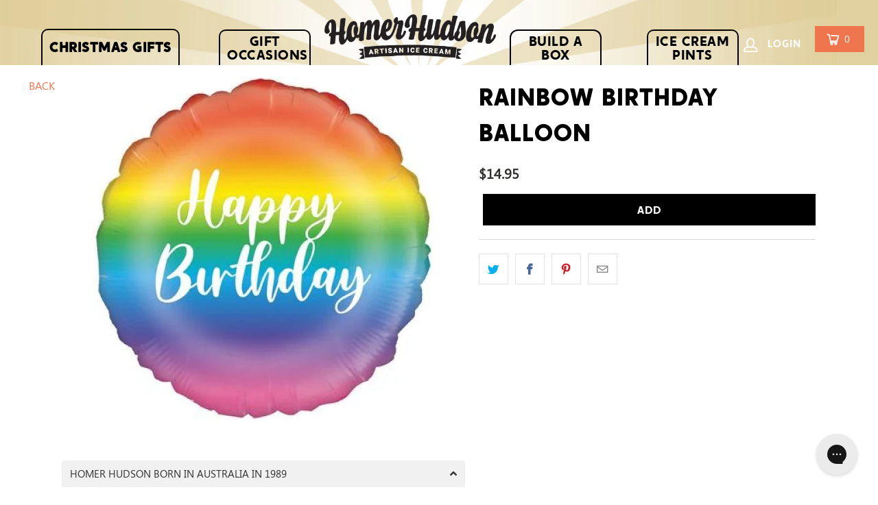

--- FILE ---
content_type: text/html; charset=utf-8
request_url: https://homerhudson.com/collections/gifty-stuff/products/rainbow-birthday-balloon
body_size: 37932
content:


 <!DOCTYPE html> 
<html lang="en"> <head> <!-- Infinite Options by ShopPad -->
<script>     
  window.Shoppad = window.Shoppad || {},     
  window.Shoppad.apps = window.Shoppad.apps || {},     
  window.Shoppad.apps.infiniteoptions = window.Shoppad.apps.infiniteoptions || {},     
  window.Shoppad.apps.infiniteoptions.addToCartButton = 'form[action="/cart/add"] .add_to_cart';
</script> <script src="//d1liekpayvooaz.cloudfront.net/apps/customizery/customizery.js?shop=homerhudson.myshopify.com" async></script> <meta charset="utf-8"> <meta http-equiv="cleartype" content="on"> <meta name="robots" content="index,follow"> <!-- Mobile Specific Metas --> <meta name="HandheldFriendly" content="True"> <meta name="MobileOptimized" content="320"> <meta name="viewport" content="width=device-width,initial-scale=1"> <meta name="theme-color" content="#ffffff"> <title>
      Rainbow Birthday Balloon - Homer Hudson</title> <link rel="preconnect dns-prefetch" href="https://fonts.shopifycdn.com" /> <link rel="preconnect dns-prefetch" href="https://cdn.shopify.com" /> <link rel="preconnect dns-prefetch" href="https://v.shopify.com" /> <link rel="preconnect dns-prefetch" href="https://productreviews.shopifycdn.com" /> <link rel="stylesheet" href="https://cdnjs.cloudflare.com/ajax/libs/fancybox/3.5.6/jquery.fancybox.css"> <!-- Stylesheets for Turbo "6.1.2" --> <link href="//homerhudson.com/cdn/shop/t/80/assets/styles.css?v=62456321635934007121715222534" rel="stylesheet" type="text/css" media="all" /> <link href="//homerhudson.com/cdn/shop/t/80/assets/custom.css?v=158052917582112832101715140047" rel="stylesheet" type="text/css" media="all" /> <script
   src="https://code.jquery.com/jquery-3.4.1.js"
   integrity="sha256-WpOohJOqMqqyKL9FccASB9O0KwACQJpFTUBLTYOVvVU="
  crossorigin="anonymous"></script> <script>
     window.lazySizesConfig = window.lazySizesConfig || {};

      lazySizesConfig.expand = 300;
      lazySizesConfig.loadHidden = false;

      /*! lazysizes - v5.2.2 - bgset plugin */
      !function(e,t){var a=function(){t(e.lazySizes),e.removeEventListener("lazyunveilread",a,!0)};t=t.bind(null,e,e.document),"object"==typeof module&&module.exports?t(require("lazysizes")):"function"==typeof define&&define.amd?define(["lazysizes"],t):e.lazySizes?a():e.addEventListener("lazyunveilread",a,!0)}(window,function(e,z,g){"use strict";var c,y,b,f,i,s,n,v,m;e.addEventListener&&(c=g.cfg,y=/\s+/g,b=/\s*\|\s+|\s+\|\s*/g,f=/^(.+?)(?:\s+\[\s*(.+?)\s*\])(?:\s+\[\s*(.+?)\s*\])?$/,i=/^\s*\(*\s*type\s*:\s*(.+?)\s*\)*\s*$/,s=/\(|\)|'/,n={contain:1,cover:1},v=function(e,t){var a;t&&((a=t.match(i))&&a[1]?e.setAttribute("type",a[1]):e.setAttribute("media",c.customMedia[t]||t))},m=function(e){var t,a,i,r;e.target._lazybgset&&(a=(t=e.target)._lazybgset,(i=t.currentSrc||t.src)&&((r=g.fire(a,"bgsetproxy",{src:i,useSrc:s.test(i)?JSON.stringify(i):i})).defaultPrevented||(a.style.backgroundImage="url("+r.detail.useSrc+")")),t._lazybgsetLoading&&(g.fire(a,"_lazyloaded",{},!1,!0),delete t._lazybgsetLoading))},addEventListener("lazybeforeunveil",function(e){var t,a,i,r,s,n,l,d,o,u;!e.defaultPrevented&&(t=e.target.getAttribute("data-bgset"))&&(o=e.target,(u=z.createElement("img")).alt="",u._lazybgsetLoading=!0,e.detail.firesLoad=!0,a=t,i=o,r=u,s=z.createElement("picture"),n=i.getAttribute(c.sizesAttr),l=i.getAttribute("data-ratio"),d=i.getAttribute("data-optimumx"),i._lazybgset&&i._lazybgset.parentNode==i&&i.removeChild(i._lazybgset),Object.defineProperty(r,"_lazybgset",{value:i,writable:!0}),Object.defineProperty(i,"_lazybgset",{value:s,writable:!0}),a=a.replace(y," ").split(b),s.style.display="none",r.className=c.lazyClass,1!=a.length||n||(n="auto"),a.forEach(function(e){var t,a=z.createElement("source");n&&"auto"!=n&&a.setAttribute("sizes",n),(t=e.match(f))?(a.setAttribute(c.srcsetAttr,t[1]),v(a,t[2]),v(a,t[3])):a.setAttribute(c.srcsetAttr,e),s.appendChild(a)}),n&&(r.setAttribute(c.sizesAttr,n),i.removeAttribute(c.sizesAttr),i.removeAttribute("sizes")),d&&r.setAttribute("data-optimumx",d),l&&r.setAttribute("data-ratio",l),s.appendChild(r),i.appendChild(s),setTimeout(function(){g.loader.unveil(u),g.rAF(function(){g.fire(u,"_lazyloaded",{},!0,!0),u.complete&&m({target:u})})}))}),z.addEventListener("load",m,!0),e.addEventListener("lazybeforesizes",function(e){var t,a,i,r;e.detail.instance==g&&e.target._lazybgset&&e.detail.dataAttr&&(t=e.target._lazybgset,i=t,r=(getComputedStyle(i)||{getPropertyValue:function(){}}).getPropertyValue("background-size"),!n[r]&&n[i.style.backgroundSize]&&(r=i.style.backgroundSize),n[a=r]&&(e.target._lazysizesParentFit=a,g.rAF(function(){e.target.setAttribute("data-parent-fit",a),e.target._lazysizesParentFit&&delete e.target._lazysizesParentFit})))},!0),z.documentElement.addEventListener("lazybeforesizes",function(e){var t,a;!e.defaultPrevented&&e.target._lazybgset&&e.detail.instance==g&&(e.detail.width=(t=e.target._lazybgset,a=g.gW(t,t.parentNode),(!t._lazysizesWidth||a>t._lazysizesWidth)&&(t._lazysizesWidth=a),t._lazysizesWidth))}))});

      /*! lazysizes - v5.2.2 */
      !function(e){var t=function(u,D,f){"use strict";var k,H;if(function(){var e;var t={lazyClass:"lazyload",loadedClass:"lazyloaded",loadingClass:"lazyloading",preloadClass:"lazypreload",errorClass:"lazyerror",autosizesClass:"lazyautosizes",srcAttr:"data-src",srcsetAttr:"data-srcset",sizesAttr:"data-sizes",minSize:40,customMedia:{},init:true,expFactor:1.5,hFac:.8,loadMode:2,loadHidden:true,ricTimeout:0,throttleDelay:125};H=u.lazySizesConfig||u.lazysizesConfig||{};for(e in t){if(!(e in H)){H[e]=t[e]}}}(),!D||!D.getElementsByClassName){return{init:function(){},cfg:H,noSupport:true}}var O=D.documentElement,a=u.HTMLPictureElement,P="addEventListener",$="getAttribute",q=u[P].bind(u),I=u.setTimeout,U=u.requestAnimationFrame||I,l=u.requestIdleCallback,j=/^picture$/i,r=["load","error","lazyincluded","_lazyloaded"],i={},G=Array.prototype.forEach,J=function(e,t){if(!i[t]){i[t]=new RegExp("(\\s|^)"+t+"(\\s|$)")}return i[t].test(e[$]("class")||"")&&i[t]},K=function(e,t){if(!J(e,t)){e.setAttribute("class",(e[$]("class")||"").trim()+" "+t)}},Q=function(e,t){var i;if(i=J(e,t)){e.setAttribute("class",(e[$]("class")||"").replace(i," "))}},V=function(t,i,e){var a=e?P:"removeEventListener";if(e){V(t,i)}r.forEach(function(e){t[a](e,i)})},X=function(e,t,i,a,r){var n=D.createEvent("Event");if(!i){i={}}i.instance=k;n.initEvent(t,!a,!r);n.detail=i;e.dispatchEvent(n);return n},Y=function(e,t){var i;if(!a&&(i=u.picturefill||H.pf)){if(t&&t.src&&!e[$]("srcset")){e.setAttribute("srcset",t.src)}i({reevaluate:true,elements:[e]})}else if(t&&t.src){e.src=t.src}},Z=function(e,t){return(getComputedStyle(e,null)||{})[t]},s=function(e,t,i){i=i||e.offsetWidth;while(i<H.minSize&&t&&!e._lazysizesWidth){i=t.offsetWidth;t=t.parentNode}return i},ee=function(){var i,a;var t=[];var r=[];var n=t;var s=function(){var e=n;n=t.length?r:t;i=true;a=false;while(e.length){e.shift()()}i=false};var e=function(e,t){if(i&&!t){e.apply(this,arguments)}else{n.push(e);if(!a){a=true;(D.hidden?I:U)(s)}}};e._lsFlush=s;return e}(),te=function(i,e){return e?function(){ee(i)}:function(){var e=this;var t=arguments;ee(function(){i.apply(e,t)})}},ie=function(e){var i;var a=0;var r=H.throttleDelay;var n=H.ricTimeout;var t=function(){i=false;a=f.now();e()};var s=l&&n>49?function(){l(t,{timeout:n});if(n!==H.ricTimeout){n=H.ricTimeout}}:te(function(){I(t)},true);return function(e){var t;if(e=e===true){n=33}if(i){return}i=true;t=r-(f.now()-a);if(t<0){t=0}if(e||t<9){s()}else{I(s,t)}}},ae=function(e){var t,i;var a=99;var r=function(){t=null;e()};var n=function(){var e=f.now()-i;if(e<a){I(n,a-e)}else{(l||r)(r)}};return function(){i=f.now();if(!t){t=I(n,a)}}},e=function(){var v,m,c,h,e;var y,z,g,p,C,b,A;var n=/^img$/i;var d=/^iframe$/i;var E="onscroll"in u&&!/(gle|ing)bot/.test(navigator.userAgent);var _=0;var w=0;var N=0;var M=-1;var x=function(e){N--;if(!e||N<0||!e.target){N=0}};var W=function(e){if(A==null){A=Z(D.body,"visibility")=="hidden"}return A||!(Z(e.parentNode,"visibility")=="hidden"&&Z(e,"visibility")=="hidden")};var S=function(e,t){var i;var a=e;var r=W(e);g-=t;b+=t;p-=t;C+=t;while(r&&(a=a.offsetParent)&&a!=D.body&&a!=O){r=(Z(a,"opacity")||1)>0;if(r&&Z(a,"overflow")!="visible"){i=a.getBoundingClientRect();r=C>i.left&&p<i.right&&b>i.top-1&&g<i.bottom+1}}return r};var t=function(){var e,t,i,a,r,n,s,l,o,u,f,c;var d=k.elements;if((h=H.loadMode)&&N<8&&(e=d.length)){t=0;M++;for(;t<e;t++){if(!d[t]||d[t]._lazyRace){continue}if(!E||k.prematureUnveil&&k.prematureUnveil(d[t])){R(d[t]);continue}if(!(l=d[t][$]("data-expand"))||!(n=l*1)){n=w}if(!u){u=!H.expand||H.expand<1?O.clientHeight>500&&O.clientWidth>500?500:370:H.expand;k._defEx=u;f=u*H.expFactor;c=H.hFac;A=null;if(w<f&&N<1&&M>2&&h>2&&!D.hidden){w=f;M=0}else if(h>1&&M>1&&N<6){w=u}else{w=_}}if(o!==n){y=innerWidth+n*c;z=innerHeight+n;s=n*-1;o=n}i=d[t].getBoundingClientRect();if((b=i.bottom)>=s&&(g=i.top)<=z&&(C=i.right)>=s*c&&(p=i.left)<=y&&(b||C||p||g)&&(H.loadHidden||W(d[t]))&&(m&&N<3&&!l&&(h<3||M<4)||S(d[t],n))){R(d[t]);r=true;if(N>9){break}}else if(!r&&m&&!a&&N<4&&M<4&&h>2&&(v[0]||H.preloadAfterLoad)&&(v[0]||!l&&(b||C||p||g||d[t][$](H.sizesAttr)!="auto"))){a=v[0]||d[t]}}if(a&&!r){R(a)}}};var i=ie(t);var B=function(e){var t=e.target;if(t._lazyCache){delete t._lazyCache;return}x(e);K(t,H.loadedClass);Q(t,H.loadingClass);V(t,L);X(t,"lazyloaded")};var a=te(B);var L=function(e){a({target:e.target})};var T=function(t,i){try{t.contentWindow.location.replace(i)}catch(e){t.src=i}};var F=function(e){var t;var i=e[$](H.srcsetAttr);if(t=H.customMedia[e[$]("data-media")||e[$]("media")]){e.setAttribute("media",t)}if(i){e.setAttribute("srcset",i)}};var s=te(function(t,e,i,a,r){var n,s,l,o,u,f;if(!(u=X(t,"lazybeforeunveil",e)).defaultPrevented){if(a){if(i){K(t,H.autosizesClass)}else{t.setAttribute("sizes",a)}}s=t[$](H.srcsetAttr);n=t[$](H.srcAttr);if(r){l=t.parentNode;o=l&&j.test(l.nodeName||"")}f=e.firesLoad||"src"in t&&(s||n||o);u={target:t};K(t,H.loadingClass);if(f){clearTimeout(c);c=I(x,2500);V(t,L,true)}if(o){G.call(l.getElementsByTagName("source"),F)}if(s){t.setAttribute("srcset",s)}else if(n&&!o){if(d.test(t.nodeName)){T(t,n)}else{t.src=n}}if(r&&(s||o)){Y(t,{src:n})}}if(t._lazyRace){delete t._lazyRace}Q(t,H.lazyClass);ee(function(){var e=t.complete&&t.naturalWidth>1;if(!f||e){if(e){K(t,"ls-is-cached")}B(u);t._lazyCache=true;I(function(){if("_lazyCache"in t){delete t._lazyCache}},9)}if(t.loading=="lazy"){N--}},true)});var R=function(e){if(e._lazyRace){return}var t;var i=n.test(e.nodeName);var a=i&&(e[$](H.sizesAttr)||e[$]("sizes"));var r=a=="auto";if((r||!m)&&i&&(e[$]("src")||e.srcset)&&!e.complete&&!J(e,H.errorClass)&&J(e,H.lazyClass)){return}t=X(e,"lazyunveilread").detail;if(r){re.updateElem(e,true,e.offsetWidth)}e._lazyRace=true;N++;s(e,t,r,a,i)};var r=ae(function(){H.loadMode=3;i()});var l=function(){if(H.loadMode==3){H.loadMode=2}r()};var o=function(){if(m){return}if(f.now()-e<999){I(o,999);return}m=true;H.loadMode=3;i();q("scroll",l,true)};return{_:function(){e=f.now();k.elements=D.getElementsByClassName(H.lazyClass);v=D.getElementsByClassName(H.lazyClass+" "+H.preloadClass);q("scroll",i,true);q("resize",i,true);q("pageshow",function(e){if(e.persisted){var t=D.querySelectorAll("."+H.loadingClass);if(t.length&&t.forEach){U(function(){t.forEach(function(e){if(e.complete){R(e)}})})}}});if(u.MutationObserver){new MutationObserver(i).observe(O,{childList:true,subtree:true,attributes:true})}else{O[P]("DOMNodeInserted",i,true);O[P]("DOMAttrModified",i,true);setInterval(i,999)}q("hashchange",i,true);["focus","mouseover","click","load","transitionend","animationend"].forEach(function(e){D[P](e,i,true)});if(/d$|^c/.test(D.readyState)){o()}else{q("load",o);D[P]("DOMContentLoaded",i);I(o,2e4)}if(k.elements.length){t();ee._lsFlush()}else{i()}},checkElems:i,unveil:R,_aLSL:l}}(),re=function(){var i;var n=te(function(e,t,i,a){var r,n,s;e._lazysizesWidth=a;a+="px";e.setAttribute("sizes",a);if(j.test(t.nodeName||"")){r=t.getElementsByTagName("source");for(n=0,s=r.length;n<s;n++){r[n].setAttribute("sizes",a)}}if(!i.detail.dataAttr){Y(e,i.detail)}});var a=function(e,t,i){var a;var r=e.parentNode;if(r){i=s(e,r,i);a=X(e,"lazybeforesizes",{width:i,dataAttr:!!t});if(!a.defaultPrevented){i=a.detail.width;if(i&&i!==e._lazysizesWidth){n(e,r,a,i)}}}};var e=function(){var e;var t=i.length;if(t){e=0;for(;e<t;e++){a(i[e])}}};var t=ae(e);return{_:function(){i=D.getElementsByClassName(H.autosizesClass);q("resize",t)},checkElems:t,updateElem:a}}(),t=function(){if(!t.i&&D.getElementsByClassName){t.i=true;re._();e._()}};return I(function(){H.init&&t()}),k={cfg:H,autoSizer:re,loader:e,init:t,uP:Y,aC:K,rC:Q,hC:J,fire:X,gW:s,rAF:ee}}(e,e.document,Date);e.lazySizes=t,"object"==typeof module&&module.exports&&(module.exports=t)}("undefined"!=typeof window?window:{});</script> <link rel="shortcut icon" type="image/x-icon" href="//homerhudson.com/cdn/shop/files/HH_monogram_180x180.png?v=1613647498"> <link rel="apple-touch-icon" href="//homerhudson.com/cdn/shop/files/HH_monogram_180x180.png?v=1613647498"/> <link rel="apple-touch-icon" sizes="57x57" href="//homerhudson.com/cdn/shop/files/HH_monogram_57x57.png?v=1613647498"/> <link rel="apple-touch-icon" sizes="60x60" href="//homerhudson.com/cdn/shop/files/HH_monogram_60x60.png?v=1613647498"/> <link rel="apple-touch-icon" sizes="72x72" href="//homerhudson.com/cdn/shop/files/HH_monogram_72x72.png?v=1613647498"/> <link rel="apple-touch-icon" sizes="76x76" href="//homerhudson.com/cdn/shop/files/HH_monogram_76x76.png?v=1613647498"/> <link rel="apple-touch-icon" sizes="114x114" href="//homerhudson.com/cdn/shop/files/HH_monogram_114x114.png?v=1613647498"/> <link rel="apple-touch-icon" sizes="180x180" href="//homerhudson.com/cdn/shop/files/HH_monogram_180x180.png?v=1613647498"/> <link rel="apple-touch-icon" sizes="228x228" href="//homerhudson.com/cdn/shop/files/HH_monogram_228x228.png?v=1613647498"/> <link rel="canonical" href="https://homerhudson.com/products/rainbow-birthday-balloon" /> <script>window.performance && window.performance.mark && window.performance.mark('shopify.content_for_header.start');</script><meta id="shopify-digital-wallet" name="shopify-digital-wallet" content="/129742/digital_wallets/dialog">
<link rel="alternate" type="application/json+oembed" href="https://homerhudson.com/products/rainbow-birthday-balloon.oembed">
<script async="async" src="/checkouts/internal/preloads.js?locale=en-AU"></script>
<script id="shopify-features" type="application/json">{"accessToken":"5844475dc7e401e07c5b2ffeebc2f79b","betas":["rich-media-storefront-analytics"],"domain":"homerhudson.com","predictiveSearch":true,"shopId":129742,"locale":"en"}</script>
<script>var Shopify = Shopify || {};
Shopify.shop = "homerhudson.myshopify.com";
Shopify.locale = "en";
Shopify.currency = {"active":"AUD","rate":"1.0"};
Shopify.country = "AU";
Shopify.theme = {"name":"Backup made 8th May 2024","id":126922719268,"schema_name":"Turbo","schema_version":"6.1.2","theme_store_id":null,"role":"main"};
Shopify.theme.handle = "null";
Shopify.theme.style = {"id":null,"handle":null};
Shopify.cdnHost = "homerhudson.com/cdn";
Shopify.routes = Shopify.routes || {};
Shopify.routes.root = "/";</script>
<script type="module">!function(o){(o.Shopify=o.Shopify||{}).modules=!0}(window);</script>
<script>!function(o){function n(){var o=[];function n(){o.push(Array.prototype.slice.apply(arguments))}return n.q=o,n}var t=o.Shopify=o.Shopify||{};t.loadFeatures=n(),t.autoloadFeatures=n()}(window);</script>
<script id="shop-js-analytics" type="application/json">{"pageType":"product"}</script>
<script defer="defer" async type="module" src="//homerhudson.com/cdn/shopifycloud/shop-js/modules/v2/client.init-shop-cart-sync_BT-GjEfc.en.esm.js"></script>
<script defer="defer" async type="module" src="//homerhudson.com/cdn/shopifycloud/shop-js/modules/v2/chunk.common_D58fp_Oc.esm.js"></script>
<script defer="defer" async type="module" src="//homerhudson.com/cdn/shopifycloud/shop-js/modules/v2/chunk.modal_xMitdFEc.esm.js"></script>
<script type="module">
  await import("//homerhudson.com/cdn/shopifycloud/shop-js/modules/v2/client.init-shop-cart-sync_BT-GjEfc.en.esm.js");
await import("//homerhudson.com/cdn/shopifycloud/shop-js/modules/v2/chunk.common_D58fp_Oc.esm.js");
await import("//homerhudson.com/cdn/shopifycloud/shop-js/modules/v2/chunk.modal_xMitdFEc.esm.js");

  window.Shopify.SignInWithShop?.initShopCartSync?.({"fedCMEnabled":true,"windoidEnabled":true});

</script>
<script>(function() {
  var isLoaded = false;
  function asyncLoad() {
    if (isLoaded) return;
    isLoaded = true;
    var urls = ["\/\/d1liekpayvooaz.cloudfront.net\/apps\/customizery\/customizery.js?shop=homerhudson.myshopify.com","\/\/cdn.shopify.com\/proxy\/5419572da556392310ed5a93eb95bc70b63bfcacc1469cd9a1b038cf8e36fb71\/static.cdn.printful.com\/static\/js\/external\/shopify-product-customizer.js?v=0.28\u0026shop=homerhudson.myshopify.com\u0026sp-cache-control=cHVibGljLCBtYXgtYWdlPTkwMA","https:\/\/config.gorgias.chat\/bundle-loader\/01HFRMJVE54F56S8JZMBYQ0AT1?source=shopify1click\u0026shop=homerhudson.myshopify.com"];
    for (var i = 0; i <urls.length; i++) {
      var s = document.createElement('script');
      s.type = 'text/javascript';
      s.async = true;
      s.src = urls[i];
      var x = document.getElementsByTagName('script')[0];
      x.parentNode.insertBefore(s, x);
    }
  };
  if(window.attachEvent) {
    window.attachEvent('onload', asyncLoad);
  } else {
    window.addEventListener('load', asyncLoad, false);
  }
})();</script>
<script id="__st">var __st={"a":129742,"offset":39600,"reqid":"714b232f-059c-4b14-b3da-e920dba498f9-1769076138","pageurl":"homerhudson.com\/collections\/gifty-stuff\/products\/rainbow-birthday-balloon","u":"aef0a44c1c49","p":"product","rtyp":"product","rid":7264851722276};</script>
<script>window.ShopifyPaypalV4VisibilityTracking = true;</script>
<script id="captcha-bootstrap">!function(){'use strict';const t='contact',e='account',n='new_comment',o=[[t,t],['blogs',n],['comments',n],[t,'customer']],c=[[e,'customer_login'],[e,'guest_login'],[e,'recover_customer_password'],[e,'create_customer']],r=t=>t.map((([t,e])=>`form[action*='/${t}']:not([data-nocaptcha='true']) input[name='form_type'][value='${e}']`)).join(','),a=t=>()=>t?[...document.querySelectorAll(t)].map((t=>t.form)):[];function s(){const t=[...o],e=r(t);return a(e)}const i='password',u='form_key',d=['recaptcha-v3-token','g-recaptcha-response','h-captcha-response',i],f=()=>{try{return window.sessionStorage}catch{return}},m='__shopify_v',_=t=>t.elements[u];function p(t,e,n=!1){try{const o=window.sessionStorage,c=JSON.parse(o.getItem(e)),{data:r}=function(t){const{data:e,action:n}=t;return t[m]||n?{data:e,action:n}:{data:t,action:n}}(c);for(const[e,n]of Object.entries(r))t.elements[e]&&(t.elements[e].value=n);n&&o.removeItem(e)}catch(o){console.error('form repopulation failed',{error:o})}}const l='form_type',E='cptcha';function T(t){t.dataset[E]=!0}const w=window,h=w.document,L='Shopify',v='ce_forms',y='captcha';let A=!1;((t,e)=>{const n=(g='f06e6c50-85a8-45c8-87d0-21a2b65856fe',I='https://cdn.shopify.com/shopifycloud/storefront-forms-hcaptcha/ce_storefront_forms_captcha_hcaptcha.v1.5.2.iife.js',D={infoText:'Protected by hCaptcha',privacyText:'Privacy',termsText:'Terms'},(t,e,n)=>{const o=w[L][v],c=o.bindForm;if(c)return c(t,g,e,D).then(n);var r;o.q.push([[t,g,e,D],n]),r=I,A||(h.body.append(Object.assign(h.createElement('script'),{id:'captcha-provider',async:!0,src:r})),A=!0)});var g,I,D;w[L]=w[L]||{},w[L][v]=w[L][v]||{},w[L][v].q=[],w[L][y]=w[L][y]||{},w[L][y].protect=function(t,e){n(t,void 0,e),T(t)},Object.freeze(w[L][y]),function(t,e,n,w,h,L){const[v,y,A,g]=function(t,e,n){const i=e?o:[],u=t?c:[],d=[...i,...u],f=r(d),m=r(i),_=r(d.filter((([t,e])=>n.includes(e))));return[a(f),a(m),a(_),s()]}(w,h,L),I=t=>{const e=t.target;return e instanceof HTMLFormElement?e:e&&e.form},D=t=>v().includes(t);t.addEventListener('submit',(t=>{const e=I(t);if(!e)return;const n=D(e)&&!e.dataset.hcaptchaBound&&!e.dataset.recaptchaBound,o=_(e),c=g().includes(e)&&(!o||!o.value);(n||c)&&t.preventDefault(),c&&!n&&(function(t){try{if(!f())return;!function(t){const e=f();if(!e)return;const n=_(t);if(!n)return;const o=n.value;o&&e.removeItem(o)}(t);const e=Array.from(Array(32),(()=>Math.random().toString(36)[2])).join('');!function(t,e){_(t)||t.append(Object.assign(document.createElement('input'),{type:'hidden',name:u})),t.elements[u].value=e}(t,e),function(t,e){const n=f();if(!n)return;const o=[...t.querySelectorAll(`input[type='${i}']`)].map((({name:t})=>t)),c=[...d,...o],r={};for(const[a,s]of new FormData(t).entries())c.includes(a)||(r[a]=s);n.setItem(e,JSON.stringify({[m]:1,action:t.action,data:r}))}(t,e)}catch(e){console.error('failed to persist form',e)}}(e),e.submit())}));const S=(t,e)=>{t&&!t.dataset[E]&&(n(t,e.some((e=>e===t))),T(t))};for(const o of['focusin','change'])t.addEventListener(o,(t=>{const e=I(t);D(e)&&S(e,y())}));const B=e.get('form_key'),M=e.get(l),P=B&&M;t.addEventListener('DOMContentLoaded',(()=>{const t=y();if(P)for(const e of t)e.elements[l].value===M&&p(e,B);[...new Set([...A(),...v().filter((t=>'true'===t.dataset.shopifyCaptcha))])].forEach((e=>S(e,t)))}))}(h,new URLSearchParams(w.location.search),n,t,e,['guest_login'])})(!0,!0)}();</script>
<script integrity="sha256-4kQ18oKyAcykRKYeNunJcIwy7WH5gtpwJnB7kiuLZ1E=" data-source-attribution="shopify.loadfeatures" defer="defer" src="//homerhudson.com/cdn/shopifycloud/storefront/assets/storefront/load_feature-a0a9edcb.js" crossorigin="anonymous"></script>
<script data-source-attribution="shopify.dynamic_checkout.dynamic.init">var Shopify=Shopify||{};Shopify.PaymentButton=Shopify.PaymentButton||{isStorefrontPortableWallets:!0,init:function(){window.Shopify.PaymentButton.init=function(){};var t=document.createElement("script");t.src="https://homerhudson.com/cdn/shopifycloud/portable-wallets/latest/portable-wallets.en.js",t.type="module",document.head.appendChild(t)}};
</script>
<script data-source-attribution="shopify.dynamic_checkout.buyer_consent">
  function portableWalletsHideBuyerConsent(e){var t=document.getElementById("shopify-buyer-consent"),n=document.getElementById("shopify-subscription-policy-button");t&&n&&(t.classList.add("hidden"),t.setAttribute("aria-hidden","true"),n.removeEventListener("click",e))}function portableWalletsShowBuyerConsent(e){var t=document.getElementById("shopify-buyer-consent"),n=document.getElementById("shopify-subscription-policy-button");t&&n&&(t.classList.remove("hidden"),t.removeAttribute("aria-hidden"),n.addEventListener("click",e))}window.Shopify?.PaymentButton&&(window.Shopify.PaymentButton.hideBuyerConsent=portableWalletsHideBuyerConsent,window.Shopify.PaymentButton.showBuyerConsent=portableWalletsShowBuyerConsent);
</script>
<script data-source-attribution="shopify.dynamic_checkout.cart.bootstrap">document.addEventListener("DOMContentLoaded",(function(){function t(){return document.querySelector("shopify-accelerated-checkout-cart, shopify-accelerated-checkout")}if(t())Shopify.PaymentButton.init();else{new MutationObserver((function(e,n){t()&&(Shopify.PaymentButton.init(),n.disconnect())})).observe(document.body,{childList:!0,subtree:!0})}}));
</script>

<script>window.performance && window.performance.mark && window.performance.mark('shopify.content_for_header.end');</script>





<meta name="author" content="Homer Hudson">
<meta property="og:url" content="https://homerhudson.com/products/rainbow-birthday-balloon">
<meta property="og:site_name" content="Homer Hudson"> <meta property="og:type" content="product"> <meta property="og:title" content="Rainbow Birthday Balloon"> <meta property="og:image" content="https://homerhudson.com/cdn/shop/products/RainbowBirhdayBalloon_600x.webp?v=1680242638"> <meta property="og:image:secure_url" content="https://homerhudson.com/cdn/shop/products/RainbowBirhdayBalloon_600x.webp?v=1680242638"> <meta property="og:image:width" content="500"> <meta property="og:image:height" content="500"> <meta property="product:price:amount" content="14.95"> <meta property="product:price:currency" content="AUD"> <meta name="twitter:site" content="@homerhudsonau">

<meta name="twitter:card" content="summary"> <meta name="twitter:title" content="Rainbow Birthday Balloon"> <meta name="twitter:description" content=""> <meta name="twitter:image" content="https://homerhudson.com/cdn/shop/products/RainbowBirhdayBalloon_240x.webp?v=1680242638"> <meta name="twitter:image:width" content="240"> <meta name="twitter:image:height" content="240"> <meta name="twitter:image:alt" content="Rainbow Birthday Balloon"> <link rel="prev" href="/collections/gifty-stuff/products/glasshouse-diffuser"> <link rel="next" href="/collections/gifty-stuff/products/thank-you-balloon"> <link href="//homerhudson.com/cdn/shop/t/80/assets/ndnapps-easyfaqs.css?v=138253918344588568131715140047" rel="stylesheet" type="text/css" media="all" />
    
    
<!-- Zapiet | Store Pickup + Delivery -->
    
  
<script>var scaaffCheck = false;</script>
<script src="//homerhudson.com/cdn/shop/t/80/assets/sca_affiliate.js?v=104779757550391720601715140047" type="text/javascript"></script> <meta name="google-site-verification" content="iJhaMpqnZSyqic6FYElfO_lgwe8769f1AU_dPUknhhM" />

  










<script src="qikify-auto-hide.js" async></script>
<script>window.is_hulkpo_installed=true</script> <script>
  // Create "window.Shoppad.apps.infiniteoptions" object if it doesn't already exist
  "Shoppad.apps.infiniteoptions".split(".").reduce(function(o, x) { if (!o[x]) {o[x] ={};} return o[x] }, window);

  // Define beforeReady callback
  window.Shoppad.apps.infiniteoptions.beforeReady = function(subscribe) {
    subscribe('appLoad', function(event) {
      Shoppad.$('.spb-productoptionswatchwrapper').contents().filter(function() {
        return this.nodeType == 3;
      }).wrap('<span class="spb-swatchtooltip"></span>');
    });
  };
</script> <script src="//homerhudson.com/cdn/shop/t/80/assets/timesact.js?v=139808161666045185451715140047" defer></script>

<script src="https://cdn.shopify.com/extensions/0199c80f-3fc5-769c-9434-a45d5b4e95b5/theme-app-extension-prod-28/assets/easytabs.min.js" type="text/javascript" defer="defer"></script>
<script src="https://cdn.shopify.com/extensions/019ab9b3-9812-78b3-bf44-a8c10bea4e69/giftnote-app-135/assets/giftnote.js" type="text/javascript" defer="defer"></script>
<link href="https://monorail-edge.shopifysvc.com" rel="dns-prefetch">
<script>(function(){if ("sendBeacon" in navigator && "performance" in window) {try {var session_token_from_headers = performance.getEntriesByType('navigation')[0].serverTiming.find(x => x.name == '_s').description;} catch {var session_token_from_headers = undefined;}var session_cookie_matches = document.cookie.match(/_shopify_s=([^;]*)/);var session_token_from_cookie = session_cookie_matches && session_cookie_matches.length === 2 ? session_cookie_matches[1] : "";var session_token = session_token_from_headers || session_token_from_cookie || "";function handle_abandonment_event(e) {var entries = performance.getEntries().filter(function(entry) {return /monorail-edge.shopifysvc.com/.test(entry.name);});if (!window.abandonment_tracked && entries.length === 0) {window.abandonment_tracked = true;var currentMs = Date.now();var navigation_start = performance.timing.navigationStart;var payload = {shop_id: 129742,url: window.location.href,navigation_start,duration: currentMs - navigation_start,session_token,page_type: "product"};window.navigator.sendBeacon("https://monorail-edge.shopifysvc.com/v1/produce", JSON.stringify({schema_id: "online_store_buyer_site_abandonment/1.1",payload: payload,metadata: {event_created_at_ms: currentMs,event_sent_at_ms: currentMs}}));}}window.addEventListener('pagehide', handle_abandonment_event);}}());</script>
<script id="web-pixels-manager-setup">(function e(e,d,r,n,o){if(void 0===o&&(o={}),!Boolean(null===(a=null===(i=window.Shopify)||void 0===i?void 0:i.analytics)||void 0===a?void 0:a.replayQueue)){var i,a;window.Shopify=window.Shopify||{};var t=window.Shopify;t.analytics=t.analytics||{};var s=t.analytics;s.replayQueue=[],s.publish=function(e,d,r){return s.replayQueue.push([e,d,r]),!0};try{self.performance.mark("wpm:start")}catch(e){}var l=function(){var e={modern:/Edge?\/(1{2}[4-9]|1[2-9]\d|[2-9]\d{2}|\d{4,})\.\d+(\.\d+|)|Firefox\/(1{2}[4-9]|1[2-9]\d|[2-9]\d{2}|\d{4,})\.\d+(\.\d+|)|Chrom(ium|e)\/(9{2}|\d{3,})\.\d+(\.\d+|)|(Maci|X1{2}).+ Version\/(15\.\d+|(1[6-9]|[2-9]\d|\d{3,})\.\d+)([,.]\d+|)( \(\w+\)|)( Mobile\/\w+|) Safari\/|Chrome.+OPR\/(9{2}|\d{3,})\.\d+\.\d+|(CPU[ +]OS|iPhone[ +]OS|CPU[ +]iPhone|CPU IPhone OS|CPU iPad OS)[ +]+(15[._]\d+|(1[6-9]|[2-9]\d|\d{3,})[._]\d+)([._]\d+|)|Android:?[ /-](13[3-9]|1[4-9]\d|[2-9]\d{2}|\d{4,})(\.\d+|)(\.\d+|)|Android.+Firefox\/(13[5-9]|1[4-9]\d|[2-9]\d{2}|\d{4,})\.\d+(\.\d+|)|Android.+Chrom(ium|e)\/(13[3-9]|1[4-9]\d|[2-9]\d{2}|\d{4,})\.\d+(\.\d+|)|SamsungBrowser\/([2-9]\d|\d{3,})\.\d+/,legacy:/Edge?\/(1[6-9]|[2-9]\d|\d{3,})\.\d+(\.\d+|)|Firefox\/(5[4-9]|[6-9]\d|\d{3,})\.\d+(\.\d+|)|Chrom(ium|e)\/(5[1-9]|[6-9]\d|\d{3,})\.\d+(\.\d+|)([\d.]+$|.*Safari\/(?![\d.]+ Edge\/[\d.]+$))|(Maci|X1{2}).+ Version\/(10\.\d+|(1[1-9]|[2-9]\d|\d{3,})\.\d+)([,.]\d+|)( \(\w+\)|)( Mobile\/\w+|) Safari\/|Chrome.+OPR\/(3[89]|[4-9]\d|\d{3,})\.\d+\.\d+|(CPU[ +]OS|iPhone[ +]OS|CPU[ +]iPhone|CPU IPhone OS|CPU iPad OS)[ +]+(10[._]\d+|(1[1-9]|[2-9]\d|\d{3,})[._]\d+)([._]\d+|)|Android:?[ /-](13[3-9]|1[4-9]\d|[2-9]\d{2}|\d{4,})(\.\d+|)(\.\d+|)|Mobile Safari.+OPR\/([89]\d|\d{3,})\.\d+\.\d+|Android.+Firefox\/(13[5-9]|1[4-9]\d|[2-9]\d{2}|\d{4,})\.\d+(\.\d+|)|Android.+Chrom(ium|e)\/(13[3-9]|1[4-9]\d|[2-9]\d{2}|\d{4,})\.\d+(\.\d+|)|Android.+(UC? ?Browser|UCWEB|U3)[ /]?(15\.([5-9]|\d{2,})|(1[6-9]|[2-9]\d|\d{3,})\.\d+)\.\d+|SamsungBrowser\/(5\.\d+|([6-9]|\d{2,})\.\d+)|Android.+MQ{2}Browser\/(14(\.(9|\d{2,})|)|(1[5-9]|[2-9]\d|\d{3,})(\.\d+|))(\.\d+|)|K[Aa][Ii]OS\/(3\.\d+|([4-9]|\d{2,})\.\d+)(\.\d+|)/},d=e.modern,r=e.legacy,n=navigator.userAgent;return n.match(d)?"modern":n.match(r)?"legacy":"unknown"}(),u="modern"===l?"modern":"legacy",c=(null!=n?n:{modern:"",legacy:""})[u],f=function(e){return[e.baseUrl,"/wpm","/b",e.hashVersion,"modern"===e.buildTarget?"m":"l",".js"].join("")}({baseUrl:d,hashVersion:r,buildTarget:u}),m=function(e){var d=e.version,r=e.bundleTarget,n=e.surface,o=e.pageUrl,i=e.monorailEndpoint;return{emit:function(e){var a=e.status,t=e.errorMsg,s=(new Date).getTime(),l=JSON.stringify({metadata:{event_sent_at_ms:s},events:[{schema_id:"web_pixels_manager_load/3.1",payload:{version:d,bundle_target:r,page_url:o,status:a,surface:n,error_msg:t},metadata:{event_created_at_ms:s}}]});if(!i)return console&&console.warn&&console.warn("[Web Pixels Manager] No Monorail endpoint provided, skipping logging."),!1;try{return self.navigator.sendBeacon.bind(self.navigator)(i,l)}catch(e){}var u=new XMLHttpRequest;try{return u.open("POST",i,!0),u.setRequestHeader("Content-Type","text/plain"),u.send(l),!0}catch(e){return console&&console.warn&&console.warn("[Web Pixels Manager] Got an unhandled error while logging to Monorail."),!1}}}}({version:r,bundleTarget:l,surface:e.surface,pageUrl:self.location.href,monorailEndpoint:e.monorailEndpoint});try{o.browserTarget=l,function(e){var d=e.src,r=e.async,n=void 0===r||r,o=e.onload,i=e.onerror,a=e.sri,t=e.scriptDataAttributes,s=void 0===t?{}:t,l=document.createElement("script"),u=document.querySelector("head"),c=document.querySelector("body");if(l.async=n,l.src=d,a&&(l.integrity=a,l.crossOrigin="anonymous"),s)for(var f in s)if(Object.prototype.hasOwnProperty.call(s,f))try{l.dataset[f]=s[f]}catch(e){}if(o&&l.addEventListener("load",o),i&&l.addEventListener("error",i),u)u.appendChild(l);else{if(!c)throw new Error("Did not find a head or body element to append the script");c.appendChild(l)}}({src:f,async:!0,onload:function(){if(!function(){var e,d;return Boolean(null===(d=null===(e=window.Shopify)||void 0===e?void 0:e.analytics)||void 0===d?void 0:d.initialized)}()){var d=window.webPixelsManager.init(e)||void 0;if(d){var r=window.Shopify.analytics;r.replayQueue.forEach((function(e){var r=e[0],n=e[1],o=e[2];d.publishCustomEvent(r,n,o)})),r.replayQueue=[],r.publish=d.publishCustomEvent,r.visitor=d.visitor,r.initialized=!0}}},onerror:function(){return m.emit({status:"failed",errorMsg:"".concat(f," has failed to load")})},sri:function(e){var d=/^sha384-[A-Za-z0-9+/=]+$/;return"string"==typeof e&&d.test(e)}(c)?c:"",scriptDataAttributes:o}),m.emit({status:"loading"})}catch(e){m.emit({status:"failed",errorMsg:(null==e?void 0:e.message)||"Unknown error"})}}})({shopId: 129742,storefrontBaseUrl: "https://homerhudson.com",extensionsBaseUrl: "https://extensions.shopifycdn.com/cdn/shopifycloud/web-pixels-manager",monorailEndpoint: "https://monorail-edge.shopifysvc.com/unstable/produce_batch",surface: "storefront-renderer",enabledBetaFlags: ["2dca8a86"],webPixelsConfigList: [{"id":"42991652","eventPayloadVersion":"v1","runtimeContext":"LAX","scriptVersion":"1","type":"CUSTOM","privacyPurposes":["MARKETING"],"name":"Meta pixel (migrated)"},{"id":"shopify-app-pixel","configuration":"{}","eventPayloadVersion":"v1","runtimeContext":"STRICT","scriptVersion":"0450","apiClientId":"shopify-pixel","type":"APP","privacyPurposes":["ANALYTICS","MARKETING"]},{"id":"shopify-custom-pixel","eventPayloadVersion":"v1","runtimeContext":"LAX","scriptVersion":"0450","apiClientId":"shopify-pixel","type":"CUSTOM","privacyPurposes":["ANALYTICS","MARKETING"]}],isMerchantRequest: false,initData: {"shop":{"name":"Homer Hudson","paymentSettings":{"currencyCode":"AUD"},"myshopifyDomain":"homerhudson.myshopify.com","countryCode":"AU","storefrontUrl":"https:\/\/homerhudson.com"},"customer":null,"cart":null,"checkout":null,"productVariants":[{"price":{"amount":14.95,"currencyCode":"AUD"},"product":{"title":"Rainbow Birthday Balloon","vendor":"Homer Hudson","id":"7264851722276","untranslatedTitle":"Rainbow Birthday Balloon","url":"\/products\/rainbow-birthday-balloon","type":""},"id":"40630034235428","image":{"src":"\/\/homerhudson.com\/cdn\/shop\/products\/RainbowBirhdayBalloon.webp?v=1680242638"},"sku":"HH1295","title":"Default Title","untranslatedTitle":"Default Title"}],"purchasingCompany":null},},"https://homerhudson.com/cdn","fcfee988w5aeb613cpc8e4bc33m6693e112",{"modern":"","legacy":""},{"shopId":"129742","storefrontBaseUrl":"https:\/\/homerhudson.com","extensionBaseUrl":"https:\/\/extensions.shopifycdn.com\/cdn\/shopifycloud\/web-pixels-manager","surface":"storefront-renderer","enabledBetaFlags":"[\"2dca8a86\"]","isMerchantRequest":"false","hashVersion":"fcfee988w5aeb613cpc8e4bc33m6693e112","publish":"custom","events":"[[\"page_viewed\",{}],[\"product_viewed\",{\"productVariant\":{\"price\":{\"amount\":14.95,\"currencyCode\":\"AUD\"},\"product\":{\"title\":\"Rainbow Birthday Balloon\",\"vendor\":\"Homer Hudson\",\"id\":\"7264851722276\",\"untranslatedTitle\":\"Rainbow Birthday Balloon\",\"url\":\"\/products\/rainbow-birthday-balloon\",\"type\":\"\"},\"id\":\"40630034235428\",\"image\":{\"src\":\"\/\/homerhudson.com\/cdn\/shop\/products\/RainbowBirhdayBalloon.webp?v=1680242638\"},\"sku\":\"HH1295\",\"title\":\"Default Title\",\"untranslatedTitle\":\"Default Title\"}}]]"});</script><script>
  window.ShopifyAnalytics = window.ShopifyAnalytics || {};
  window.ShopifyAnalytics.meta = window.ShopifyAnalytics.meta || {};
  window.ShopifyAnalytics.meta.currency = 'AUD';
  var meta = {"product":{"id":7264851722276,"gid":"gid:\/\/shopify\/Product\/7264851722276","vendor":"Homer Hudson","type":"","handle":"rainbow-birthday-balloon","variants":[{"id":40630034235428,"price":1495,"name":"Rainbow Birthday Balloon","public_title":null,"sku":"HH1295"}],"remote":false},"page":{"pageType":"product","resourceType":"product","resourceId":7264851722276,"requestId":"714b232f-059c-4b14-b3da-e920dba498f9-1769076138"}};
  for (var attr in meta) {
    window.ShopifyAnalytics.meta[attr] = meta[attr];
  }
</script>
<script class="analytics">
  (function () {
    var customDocumentWrite = function(content) {
      var jquery = null;

      if (window.jQuery) {
        jquery = window.jQuery;
      } else if (window.Checkout && window.Checkout.$) {
        jquery = window.Checkout.$;
      }

      if (jquery) {
        jquery('body').append(content);
      }
    };

    var hasLoggedConversion = function(token) {
      if (token) {
        return document.cookie.indexOf('loggedConversion=' + token) !== -1;
      }
      return false;
    }

    var setCookieIfConversion = function(token) {
      if (token) {
        var twoMonthsFromNow = new Date(Date.now());
        twoMonthsFromNow.setMonth(twoMonthsFromNow.getMonth() + 2);

        document.cookie = 'loggedConversion=' + token + '; expires=' + twoMonthsFromNow;
      }
    }

    var trekkie = window.ShopifyAnalytics.lib = window.trekkie = window.trekkie || [];
    if (trekkie.integrations) {
      return;
    }
    trekkie.methods = [
      'identify',
      'page',
      'ready',
      'track',
      'trackForm',
      'trackLink'
    ];
    trekkie.factory = function(method) {
      return function() {
        var args = Array.prototype.slice.call(arguments);
        args.unshift(method);
        trekkie.push(args);
        return trekkie;
      };
    };
    for (var i = 0; i < trekkie.methods.length; i++) {
      var key = trekkie.methods[i];
      trekkie[key] = trekkie.factory(key);
    }
    trekkie.load = function(config) {
      trekkie.config = config || {};
      trekkie.config.initialDocumentCookie = document.cookie;
      var first = document.getElementsByTagName('script')[0];
      var script = document.createElement('script');
      script.type = 'text/javascript';
      script.onerror = function(e) {
        var scriptFallback = document.createElement('script');
        scriptFallback.type = 'text/javascript';
        scriptFallback.onerror = function(error) {
                var Monorail = {
      produce: function produce(monorailDomain, schemaId, payload) {
        var currentMs = new Date().getTime();
        var event = {
          schema_id: schemaId,
          payload: payload,
          metadata: {
            event_created_at_ms: currentMs,
            event_sent_at_ms: currentMs
          }
        };
        return Monorail.sendRequest("https://" + monorailDomain + "/v1/produce", JSON.stringify(event));
      },
      sendRequest: function sendRequest(endpointUrl, payload) {
        // Try the sendBeacon API
        if (window && window.navigator && typeof window.navigator.sendBeacon === 'function' && typeof window.Blob === 'function' && !Monorail.isIos12()) {
          var blobData = new window.Blob([payload], {
            type: 'text/plain'
          });

          if (window.navigator.sendBeacon(endpointUrl, blobData)) {
            return true;
          } // sendBeacon was not successful

        } // XHR beacon

        var xhr = new XMLHttpRequest();

        try {
          xhr.open('POST', endpointUrl);
          xhr.setRequestHeader('Content-Type', 'text/plain');
          xhr.send(payload);
        } catch (e) {
          console.log(e);
        }

        return false;
      },
      isIos12: function isIos12() {
        return window.navigator.userAgent.lastIndexOf('iPhone; CPU iPhone OS 12_') !== -1 || window.navigator.userAgent.lastIndexOf('iPad; CPU OS 12_') !== -1;
      }
    };
    Monorail.produce('monorail-edge.shopifysvc.com',
      'trekkie_storefront_load_errors/1.1',
      {shop_id: 129742,
      theme_id: 126922719268,
      app_name: "storefront",
      context_url: window.location.href,
      source_url: "//homerhudson.com/cdn/s/trekkie.storefront.1bbfab421998800ff09850b62e84b8915387986d.min.js"});

        };
        scriptFallback.async = true;
        scriptFallback.src = '//homerhudson.com/cdn/s/trekkie.storefront.1bbfab421998800ff09850b62e84b8915387986d.min.js';
        first.parentNode.insertBefore(scriptFallback, first);
      };
      script.async = true;
      script.src = '//homerhudson.com/cdn/s/trekkie.storefront.1bbfab421998800ff09850b62e84b8915387986d.min.js';
      first.parentNode.insertBefore(script, first);
    };
    trekkie.load(
      {"Trekkie":{"appName":"storefront","development":false,"defaultAttributes":{"shopId":129742,"isMerchantRequest":null,"themeId":126922719268,"themeCityHash":"17673766449591889723","contentLanguage":"en","currency":"AUD"},"isServerSideCookieWritingEnabled":true,"monorailRegion":"shop_domain","enabledBetaFlags":["65f19447"]},"Session Attribution":{},"S2S":{"facebookCapiEnabled":false,"source":"trekkie-storefront-renderer","apiClientId":580111}}
    );

    var loaded = false;
    trekkie.ready(function() {
      if (loaded) return;
      loaded = true;

      window.ShopifyAnalytics.lib = window.trekkie;

      var originalDocumentWrite = document.write;
      document.write = customDocumentWrite;
      try { window.ShopifyAnalytics.merchantGoogleAnalytics.call(this); } catch(error) {};
      document.write = originalDocumentWrite;

      window.ShopifyAnalytics.lib.page(null,{"pageType":"product","resourceType":"product","resourceId":7264851722276,"requestId":"714b232f-059c-4b14-b3da-e920dba498f9-1769076138","shopifyEmitted":true});

      var match = window.location.pathname.match(/checkouts\/(.+)\/(thank_you|post_purchase)/)
      var token = match? match[1]: undefined;
      if (!hasLoggedConversion(token)) {
        setCookieIfConversion(token);
        window.ShopifyAnalytics.lib.track("Viewed Product",{"currency":"AUD","variantId":40630034235428,"productId":7264851722276,"productGid":"gid:\/\/shopify\/Product\/7264851722276","name":"Rainbow Birthday Balloon","price":"14.95","sku":"HH1295","brand":"Homer Hudson","variant":null,"category":"","nonInteraction":true,"remote":false},undefined,undefined,{"shopifyEmitted":true});
      window.ShopifyAnalytics.lib.track("monorail:\/\/trekkie_storefront_viewed_product\/1.1",{"currency":"AUD","variantId":40630034235428,"productId":7264851722276,"productGid":"gid:\/\/shopify\/Product\/7264851722276","name":"Rainbow Birthday Balloon","price":"14.95","sku":"HH1295","brand":"Homer Hudson","variant":null,"category":"","nonInteraction":true,"remote":false,"referer":"https:\/\/homerhudson.com\/collections\/gifty-stuff\/products\/rainbow-birthday-balloon"});
      }
    });


        var eventsListenerScript = document.createElement('script');
        eventsListenerScript.async = true;
        eventsListenerScript.src = "//homerhudson.com/cdn/shopifycloud/storefront/assets/shop_events_listener-3da45d37.js";
        document.getElementsByTagName('head')[0].appendChild(eventsListenerScript);

})();</script>
<script
  defer
  src="https://homerhudson.com/cdn/shopifycloud/perf-kit/shopify-perf-kit-3.0.4.min.js"
  data-application="storefront-renderer"
  data-shop-id="129742"
  data-render-region="gcp-us-central1"
  data-page-type="product"
  data-theme-instance-id="126922719268"
  data-theme-name="Turbo"
  data-theme-version="6.1.2"
  data-monorail-region="shop_domain"
  data-resource-timing-sampling-rate="10"
  data-shs="true"
  data-shs-beacon="true"
  data-shs-export-with-fetch="true"
  data-shs-logs-sample-rate="1"
  data-shs-beacon-endpoint="https://homerhudson.com/api/collect"
></script>
</head> <noscript> <style>
      .product_section .product_form,
      .product_gallery {
        opacity: 1;
      }

      .multi_select,
      form .select {
        display: block !important;
      }

      .image-element__wrap {
        display: none;
      }</style></noscript> <body id="rainbow-birthday-balloon" class=" 66 product"
        data-money-format="${{amount}}
"
        data-shop-currency="AUD"
        data-shop-url="https://homerhudson.com" productsss ff> <div id="shopify-section-header" class="shopify-section shopify-section--header"> <div class="cart-container     "> <div class="tos_warning cart_content animated fadeIn    "> <span class="cart-summary__close"> <a class="toggle-cart-summary" href="#"> <span>→</span> <!-- <i class="fa fa-arrow-right" aria-hidden="true"></i> --></a> <span class="beside-svg">ORDER DETAILS</span> <span class="cart_count count-cart-num">0</span></span> <div class="js-empty-cart__message "> <p class="empty_cart">Your Cart is Empty</p></div> <form
          action="/cart"
          method="post"
          class="hidden"
          data-total-discount="0"
          data-money-format="${{amount}}"
          data-shop-currency="AUD"
          data-shop-name="Homer Hudson"
          data-cart-form="mini-cart"
        > <a class="cart_content__continue-shopping secondary_button">
            Continue Shopping</a> <ul class="cart_items js-cart_items"></ul> <ul> <li class="cart_discounts js-cart_discounts sale"></li> <li class="cart_subtotal js-cart_subtotal"> <span class="right"> <span data-hulkapps-cart-total class="money">


  $0.00
</span></span> <span>Subtotal</span></li> <li class="cart_savings sale js-cart_savings"></li> <li> <template id="CartDrawer"> <style>
                #button {
                  border-radius: 12px;
                  color: white;
                  margin: 10px;
                  border: 1px solid white;
                  background-color: #477fdf;
              }</style></template> <giftnote-button 
                data-styles="CartDrawer"
                data-add="Add a gift message 🎁"
                data-edit="Add gift message 🎁"
              ></giftnote-button> <button type="submit" name="cart" class="action_button add_to_cart 11"> <span class="icon-lock"></span>Checkout</button></li></ul></form></div></div>


<script type="application/ld+json">
  {
    "@context": "http://schema.org",
    "@type": "Organization",
    "name": "Homer Hudson",
    
      
      "logo": "https://homerhudson.com/cdn/shop/files/Full-logo_89003e9b-ffe1-49da-a885-eb54298de58e_2065x.png?v=1684843070",
    
    "sameAs": [
      "https://twitter.com/homerhudsonau",
      "https://www.facebook.com/HomerHudsonAU",
      "",
      "https://www.instagram.com/homerhudsonau",
      "",
      "",
      "",
      ""
    ],
    "url": "https://homerhudson.com"
  }
</script>




<header id="header" class="mobile-0-0 mobile_nav-fixed--true"> <div class="top-bar"> <a class="mobile_nav dropdown_link" data-dropdown-rel="mobile_menu" data-no-instant="true"> <div> <span></span> <span></span> <span></span> <span></span></div> <span class="menu_title">Menu</span></a> <a href="/" title="Homer Hudson" class="mobile_logo logo"> <img src="//homerhudson.com/cdn/shop/files/Logo_mobile_150X50_ad060dcd-ba8f-4f12-94de-895715f400d9_410x.png?v=1613648702" alt="Homer Hudson" class="lazyload"></a> <div class="top-bar--right"> <div class="cart-container 5"> <a
            href="/cart"
            class="icon-cart mini_cart dropdown_link"
            title="Cart"
            data-no-instant
          > <span class="cart_count">
              0</span></a
          ></div></div></div> <div class="dropdown_container" data-dropdown="mobile_menu"> <div class="dropdown"> <ul class="menu" id="mobile_menu"> <li data-mobile-dropdown-rel="christmas-gifts" class="sublink"> <a data-no-instant href="https://homerhudson.com/collections/christmas" class="parent-link--true">
            CHRISTMAS GIFTS <span class="right icon-down-arrow"></span></a> <ul> <li><a href="https://homerhudson.com/collections/ice-cream-now/#Default__heading">ICE CREAM</a></li> <li><a href="https://homerhudson.com/collections/ice-cream-now/#cus-desserts">DESSERTS</a></li> <li><a href="https://homerhudson.com/collections/ice-cream-now/#cus_merch">MERCH</a></li> <li><a href="https://homerhudson.com/collections/ice-cream-now/#cus_lastminut">GIFTS</a></li></ul></li> <li data-mobile-dropdown-rel="gift-occasions" class="sublink"> <a data-no-instant href="https://homerhudson.com/collections/popular-bundles/#cus_congrats" class="parent-link--true">
            GIFT OCCASIONS <span class="right icon-down-arrow"></span></a> <ul> <li><a href="https://homerhudson.com/collections/popular-bundles/#cus_cristmas">CHRISTMAS</a></li> <li><a href="https://homerhudson.com/collections/popular-bundles/#cus_congrats">CONGRATULATIONS</a></li> <li><a href="https://homerhudson.com/collections/popular-bundles/#cus_birthday">BIRTHDAY</a></li> <li><a href="https://homerhudson.com/collections/popular-bundles/#cus_selfcare">SELF CARE</a></li> <li><a href="https://homerhudson.com/collections/popular-bundles/#cus_getwell">GET WELL</a></li> <li><a href="https://homerhudson.com/collections/popular-bundles/#cus_newbaby">NEW BABY</a></li> <li><a href="https://homerhudson.com/collections/popular-bundles/#cus_anniversary">ANNIVERSARY</a></li> <li><a href="https://homerhudson.com/collections/popular-bundles/#cus_celebration">CELEBRATION</a></li> <li><a href="https://homerhudson.com/collections/popular-bundles/#cus_chill">CHILL & RELAX</a></li> <li><a href="https://homerhudson.com/collections/popular-bundles/#cus_romance">ROMANCE</a></li> <li><a href="https://homerhudson.com/collections/popular-bundles/#cus_pamper">PAMPER TIME</a></li> <li><a href="https://homerhudson.com/collections/popular-bundles/#cus_farewell">FAREWELL</a></li> <li><a href="https://homerhudson.com/collections/popular-bundles/#cus_thankyou">THANK YOU</a></li> <li><a href="https://homerhudson.com/collections/popular-bundles/#Default__heading">POPULAR BUNDELS</a></li> <li><a href="https://homerhudson.com/collections/popular-bundles/#cus_allgift">ALL GIFT BOXES</a></li></ul></li> <li data-mobile-dropdown-rel="build-a-box" class="sublink"> <a data-no-instant href="https://homerhudson.com/collections/pints-cupcake/#Default__heading" class="parent-link--true">
            BUILD A BOX <span class="right icon-down-arrow"></span></a> <ul> <li><a href="https://homerhudson.com/collections/pints-cupcake/#Default__heading">ICE CREAM</a></li> <li><a href="https://homerhudson.com/collections/pints-cupcake/#cus_cupcake">CUPCAKES</a></li> <li><a href="https://homerhudson.com/collections/pints-cupcake/#cus_merch">MERCH</a></li> <li><a href="https://homerhudson.com/collections/pints-cupcake/#cus_wellbeing">WELLBEING</a></li> <li><a href="https://homerhudson.com/collections/pints-cupcake/#cus_relaxe">ALCOHOL</a></li> <li><a href="https://homerhudson.com/collections/pints-cupcake/#cus_cards">BALLOONS</a></li></ul></li> <li data-mobile-dropdown-rel="ice-cream-pints" class="sublink"> <a data-no-instant href="https://homerhudson.com/collections/pint-ice-creams/#Default__heading" class="parent-link--true">
            ICE CREAM PINTS <span class="right icon-down-arrow"></span></a> <ul> <li><a href="https://homerhudson.com/collections/pint-ice-creams/#Default__heading">ICE CREAM PINTS ONLINE</a></li></ul></li> <li data-no-instant> <a href="/account/login" id="customer_login_link">Login</a></li></ul></div></div>
</header>





<header class="feature_image  search-enabled--false"> <div class="header  header-fixed--true header-background--solid"> <div class="top-bar"> <ul class="menu"></ul></div> <div class="main-nav__wrapper"> <div
        class="main-nav menu-position--inline logo-alignment--center logo-position--center search-enabled--false"
        
          data-show-dropdown-on-click
        
      > <div class="new-containers"> <div class="nav nav--left"> <ul class="menu center"> <div class="vertical-menu leftmenus"> <li class="sublink testing" id="1cid"><a  data-no-instant href="https://homerhudson.com/collections/christmas" class="anchor-line dropdown_link--vertical  " data-dropdown-rel="christmas-gifts" id="1myid"><b id="icecreamnowtext">CHRISTMAS GIFTS</b><br><span id="deliverytext"></span></a> <ul class="vertical-menu_submenu tests" id="unique-list"> <li class="lorem-ipsum"><a href="https://homerhudson.com/collections/ice-cream-now/#Default__heading" class="diff" id="default-headingss1">ICE CREAM</a></li> <li class=""><a href="https://homerhudson.com/collections/ice-cream-now/#cus-desserts" class="diff" >DESSERTS</a></li> <li class=""><a href="https://homerhudson.com/collections/ice-cream-now/#cus_merch" class="diff" >MERCH</a></li> <li class=""><a href="https://homerhudson.com/collections/ice-cream-now/#cus_lastminut" class="diff" >GIFTS</a></li></ul></li> <li class="1 sublink testing" id="2cid"><a  data-no-instant href="https://homerhudson.com/collections/popular-bundles/#cus_congrats" class="dropdown_link--vertical  " data-dropdown-rel="gift-occasions" id="2myid"">GIFT OCCASIONS</a> <ul class="vertical-menu_submenu tests" id="unique-list"> <li class="lorem-ipsum"><a href="https://homerhudson.com/collections/popular-bundles/#cus_cristmas" class="diff" id="default-headingss1">CHRISTMAS</a></li> <li class=""><a href="https://homerhudson.com/collections/popular-bundles/#cus_congrats" class="diff" >CONGRATULATIONS</a></li> <li class=""><a href="https://homerhudson.com/collections/popular-bundles/#cus_birthday" class="diff" >BIRTHDAY</a></li> <li class=""><a href="https://homerhudson.com/collections/popular-bundles/#cus_selfcare" class="diff" >SELF CARE</a></li> <li class=""><a href="https://homerhudson.com/collections/popular-bundles/#cus_getwell" class="diff" >GET WELL</a></li> <li class=""><a href="https://homerhudson.com/collections/popular-bundles/#cus_newbaby" class="diff" >NEW BABY</a></li> <li class=""><a href="https://homerhudson.com/collections/popular-bundles/#cus_anniversary" class="diff" >ANNIVERSARY</a></li> <li class=""><a href="https://homerhudson.com/collections/popular-bundles/#cus_celebration" class="diff" >CELEBRATION</a></li> <li class=""><a href="https://homerhudson.com/collections/popular-bundles/#cus_chill" class="diff" >CHILL & RELAX</a></li> <li class=""><a href="https://homerhudson.com/collections/popular-bundles/#cus_romance" class="diff" >ROMANCE</a></li> <li class=""><a href="https://homerhudson.com/collections/popular-bundles/#cus_pamper" class="diff" >PAMPER TIME</a></li> <li class=""><a href="https://homerhudson.com/collections/popular-bundles/#cus_farewell" class="diff" >FAREWELL</a></li> <li class=""><a href="https://homerhudson.com/collections/popular-bundles/#cus_thankyou" class="diff" >THANK YOU</a></li> <li class=""><a href="https://homerhudson.com/collections/popular-bundles/#Default__heading" class="diff" >POPULAR BUNDELS</a></li> <li class=""><a href="https://homerhudson.com/collections/popular-bundles/#cus_allgift" class="diff" >ALL GIFT BOXES</a></li></ul></li>
  
    
  
</div></ul></div> <div class="header__logo logo--image"> <a href="/" title="Homer Hudson"> <img src="//homerhudson.com/cdn/shop/files/Full-logo_89003e9b-ffe1-49da-a885-eb54298de58e_410x.png?v=1684843070" class="primary_logo lazyload" alt="Homer Hudson" /></a></div> <div class="nav nav--right"> <ul class="menu center"> <div class="vertical-menu"> <li class="33 sublinks" id="4cids"><a data-no-instant href="https://homerhudson.com/collections/pints-cupcake/#Default__heading" class="anchor-style anchor-line dropdown_link--vertical   " data-dropdown-rel="build-a-box" id="1myidss">BUILD A BOX</a> <ul class="vertical-menu_submenu 77 first--menus tests"> <li class="lorem-ipsum"><a href="https://homerhudson.com/collections/pints-cupcake/#Default__heading" class="diff">ICE CREAM</a></li> <li ><a href="https://homerhudson.com/collections/pints-cupcake/#cus_cupcake" class="diff">CUPCAKES</a></li> <li ><a href="https://homerhudson.com/collections/pints-cupcake/#cus_merch" class="diff">MERCH</a></li> <li ><a href="https://homerhudson.com/collections/pints-cupcake/#cus_wellbeing" class="diff">WELLBEING</a></li> <li ><a href="https://homerhudson.com/collections/pints-cupcake/#cus_relaxe" class="diff">ALCOHOL</a></li> <li ><a href="https://homerhudson.com/collections/pints-cupcake/#cus_cards" class="diff">BALLOONS</a></li></ul></li> <li class="sublink" id="5cids"><a data-no-instant href="https://homerhudson.com/collections/pint-ice-creams/#Default__heading" class="dropdown_link--vertical  " data-dropdown-rel="ice-cream-pints" id="2myidss">ICE CREAM PINTS</a> <ul class="vertical-menu_submenu 77 tests"> <li class="lorem-ipsum"><a href="https://homerhudson.com/collections/pint-ice-creams/#Default__heading" class="diff">ICE CREAM PINTS ONLINE</a></li></ul></li>
  
    
  
</div> <script src="https://ajax.googleapis.com/ajax/libs/jquery/3.6.4/jquery.min.js"></script>
<script>
  $(document).ready(function(){
    $(".sections").removeClass("custom__padding");
$(".diff").on('click',function(){
// $(".section").removeClass("custom__padding");
  $(".sections").addClass("custom__padding");
});
  });
    
</script></ul></div> <div class="dropdown_container" data-dropdown="search"> <div class="dropdown" data-autocomplete-true> <form action="/search" class="header_search_form"> <input type="hidden" name="type" value="product"> <span class="icon-search search-submit"></span> <input
                  type="text"
                  name="q"
                  placeholder="Search"
                  autocapitalize="off"
                  autocomplete="off"
                  autocorrect="off"
                  class="search-terms"
                ></form></div></div> <!-- ----------------------------------- --> <div class="top-bar--right-menu 44"> <ul class="menu"> <li> <a
                    href="/account"
                    class="icon-user"
                    title="My Account "
                  > <span>Login</span></a
                  ></li></ul> <a
              href="#"
              class="icon-cart mini_cart dropdown_link"
              data-no-instant
            > <span class="cart_count">0</span></a></div> <!-- ---------------------------------- --> <div class="dropdown_container" data-dropdown="christmas-gifts"> <div class="dropdown menu"> <div class="dropdown_content "> <div class="dropdown_column"> <ul class="dropdown_item"> <li> <a href="https://homerhudson.com/collections/ice-cream-now/#Default__heading" class="">ICE CREAM</a></li></ul></div> <div class="dropdown_column"> <ul class="dropdown_item"> <li> <a href="https://homerhudson.com/collections/ice-cream-now/#cus-desserts" class="">DESSERTS</a></li></ul></div> <div class="dropdown_column"> <ul class="dropdown_item"> <li> <a href="https://homerhudson.com/collections/ice-cream-now/#cus_merch" class="">MERCH</a></li></ul></div> <div class="dropdown_column"> <ul class="dropdown_item"> <li> <a href="https://homerhudson.com/collections/ice-cream-now/#cus_lastminut" class="">GIFTS</a></li></ul></div></div></div></div> <div class="dropdown_container" data-dropdown="gift-occasions"> <div class="dropdown menu"> <div class="dropdown_content "> <div class="dropdown_column"> <ul class="dropdown_item"> <li> <a href="https://homerhudson.com/collections/popular-bundles/#cus_cristmas" class="">CHRISTMAS</a></li></ul></div> <div class="dropdown_column"> <ul class="dropdown_item"> <li> <a href="https://homerhudson.com/collections/popular-bundles/#cus_congrats" class="">CONGRATULATIONS</a></li></ul></div> <div class="dropdown_column"> <ul class="dropdown_item"> <li> <a href="https://homerhudson.com/collections/popular-bundles/#cus_birthday" class="">BIRTHDAY</a></li></ul></div> <div class="dropdown_column"> <ul class="dropdown_item"> <li> <a href="https://homerhudson.com/collections/popular-bundles/#cus_selfcare" class="">SELF CARE</a></li></ul></div> <div class="dropdown_column"> <ul class="dropdown_item"> <li> <a href="https://homerhudson.com/collections/popular-bundles/#cus_getwell" class="">GET WELL</a></li></ul></div> <div class="dropdown_row"></div> <div class="dropdown_column"> <ul class="dropdown_item"> <li> <a href="https://homerhudson.com/collections/popular-bundles/#cus_newbaby" class="">NEW BABY</a></li></ul></div> <div class="dropdown_column"> <ul class="dropdown_item"> <li> <a href="https://homerhudson.com/collections/popular-bundles/#cus_anniversary" class="">ANNIVERSARY</a></li></ul></div> <div class="dropdown_column"> <ul class="dropdown_item"> <li> <a href="https://homerhudson.com/collections/popular-bundles/#cus_celebration" class="">CELEBRATION</a></li></ul></div> <div class="dropdown_column"> <ul class="dropdown_item"> <li> <a href="https://homerhudson.com/collections/popular-bundles/#cus_chill" class="">CHILL & RELAX</a></li></ul></div> <div class="dropdown_column"> <ul class="dropdown_item"> <li> <a href="https://homerhudson.com/collections/popular-bundles/#cus_romance" class="">ROMANCE</a></li></ul></div> <div class="dropdown_row"></div> <div class="dropdown_column"> <ul class="dropdown_item"> <li> <a href="https://homerhudson.com/collections/popular-bundles/#cus_pamper" class="">PAMPER TIME</a></li></ul></div> <div class="dropdown_column"> <ul class="dropdown_item"> <li> <a href="https://homerhudson.com/collections/popular-bundles/#cus_farewell" class="">FAREWELL</a></li></ul></div> <div class="dropdown_column"> <ul class="dropdown_item"> <li> <a href="https://homerhudson.com/collections/popular-bundles/#cus_thankyou" class="">THANK YOU</a></li></ul></div> <div class="dropdown_column"> <ul class="dropdown_item"> <li> <a href="https://homerhudson.com/collections/popular-bundles/#Default__heading" class="">POPULAR BUNDELS</a></li></ul></div> <div class="dropdown_column"> <ul class="dropdown_item"> <li> <a href="https://homerhudson.com/collections/popular-bundles/#cus_allgift" class="">ALL GIFT BOXES</a></li></ul></div> <div class="dropdown_row"></div></div></div></div> <div class="dropdown_container" data-dropdown="build-a-box"> <div class="dropdown menu"> <div class="dropdown_content "> <div class="dropdown_column"> <ul class="dropdown_item"> <li> <a href="https://homerhudson.com/collections/pints-cupcake/#Default__heading" class="">ICE CREAM</a></li></ul></div> <div class="dropdown_column"> <ul class="dropdown_item"> <li> <a href="https://homerhudson.com/collections/pints-cupcake/#cus_cupcake" class="">CUPCAKES</a></li></ul></div> <div class="dropdown_column"> <ul class="dropdown_item"> <li> <a href="https://homerhudson.com/collections/pints-cupcake/#cus_merch" class="">MERCH</a></li></ul></div> <div class="dropdown_column"> <ul class="dropdown_item"> <li> <a href="https://homerhudson.com/collections/pints-cupcake/#cus_wellbeing" class="">WELLBEING</a></li></ul></div> <div class="dropdown_column"> <ul class="dropdown_item"> <li> <a href="https://homerhudson.com/collections/pints-cupcake/#cus_relaxe" class="">ALCOHOL</a></li></ul></div> <div class="dropdown_row"></div> <div class="dropdown_column"> <ul class="dropdown_item"> <li> <a href="https://homerhudson.com/collections/pints-cupcake/#cus_cards" class="">BALLOONS</a></li></ul></div></div></div></div> <div class="dropdown_container" data-dropdown="ice-cream-pints"> <div class="dropdown menu"> <div class="dropdown_content dropdown_narrow"> <div class="dropdown_column"> <ul class="dropdown_item"> <li> <a href="https://homerhudson.com/collections/pint-ice-creams/#Default__heading" class="">ICE CREAM PINTS ONLINE</a></li></ul></div></div></div></div></div></div></div></div>
</header>
<div class="box_new_content_full"> <div class="box_new_content_one"> <div class="box_heading"> <h1>BUILD A BOX - PINTS 6 PACK</h1></div> <div class="box_sub_heading"> <span class="sub_box">STEP 1 | SELECT YOUR UNIVERSAL INDULGENCE ICE CREAM AND BAKERY</span></div> <!-- <div class="box_text"> <p>Choose your favorite flavors from our selection of exclusive designs.
          Our team handwrites each and every note to keep your gifts personal.</p></div>
    --></div> <div class="box_new_content_two"> <div class="box_heading"> <h1>BUILD A BOX - PINTS 6 PACK</h1></div> <div class="box_sub_heading"> <span class="sub_box">STEP 2 | CHOOSE ADD-ONS FOR OPTIMUM DECADENCE</span></div> <!-- <div class="box_text"> <p>Choose your favorite flavors from our selection of exclusive designs.
          Our team handwrites each and every note to keep your gifts personal.</p></div>
    --></div> <div class="box_new_content_three"> <div class="box_heading"> <h1>BUILD A BOX - PINTS 6 PACK</h1></div> <div class="box_sub_heading"> <span class="sub_box">STEP 3 | ADD BLING - CARDS, BALLOONS AND CANDLES</span></div> <!-- <div class="box_text"> <p>Choose a card for the occassion or skip this step.
          Our team handwrites each and every note to keep your gifts personal.</p></div>
    --></div> <div class="box_new_content_four"> <div class="box_heading"> <h1>BUILD A BOX - PINTS 6 PACK</h1></div> <div class="box_sub_heading"> <span class="sub_box">STEP 4 | WRITE A MESSAGE TO BRING THE MAGIC</span></div> <!-- <div class="box_text"> <p>You're all set, check out</p></div>
    --></div>
</div>

<!-- second template build a gift -->
<div class="box_new_content_full"> <div class="gift_box_new_content_one"> <div class="box_heading"> <h1>BUILD A BESPOKE GIFT BOX</h1></div> <div class="box_sub_heading"> <span class="sub_box">STEP 1 | SELECT YOUR UNIVERSAL INDULGENCE ICE CREAM AND BAKERY</span></div></div> <div class="gift_box_new_content_two"> <div class="box_heading"> <h1>BUILD A BESPOKE GIFT BOX</h1></div> <div class="box_sub_heading"> <span class="sub_box">STEP 2 | CHOOSE ADD-ONS FOR OPTIMUM DECADENCE</span></div></div> <div class="gift_box_new_content_three"> <div class="box_heading"> <h1>BUILD A BESPOKE GIFT BOX</h1></div> <div class="box_sub_heading"> <span class="sub_box">STEP 3 | ADD BLING - CARDS, BALLOONS AND CANDLES</span></div></div> <div class="gift_box_new_content_four"> <div class="box_heading"> <h1>BUILD A BESPOKE GIFT BOX</h1></div> <div class="box_sub_heading"> <span class="sub_box">STEP 4 | WRITE A MESSAGE TO BRING THE MAGIC!</span></div></div>
</div>

<!-- Ready to ship template -->

<div class="box_new_content_full"> <div class="ship_box_new_content_one"> <div class="box_heading"> <h1>READY TO SHIP</h1></div> <div class="box_sub_heading"> <span class="sub_box">STEP 1 | SELECT YOUR UNIVERSAL INDULGENCE ICE CREAM AND BAKERY</span></div></div> <div class="ship_box_new_content_two"> <div class="box_heading"> <h1>READY TO SHIP</h1></div> <div class="box_sub_heading"> <span class="sub_box">STEP 2 | CHOOSE ADD-ONS FOR OPTIMUM DECADENCE</span></div></div> <div class="ship_box_new_content_three"> <div class="box_heading"> <h1>READY TO SHIP</h1></div> <div class="box_sub_heading"> <span class="sub_box">STEP 3 | ADD BLING - CARDS, BALLOONS AND CANDLES</span></div></div> <div class="ship_box_new_content_four"> <div class="box_heading"> <h1>READY TO SHIP</h1></div> <div class="box_sub_heading"> <span class="sub_box">STEP 4 | WRITE A MESSAGE TO BRING THE MAGIC</span></div></div>
</div>

<!-- HAPPY BIRTHDAY -->

<div class="box_new_content_full"> <div class="happy_birthday_one"> <div class="box_heading"> <h1>HAPPY BIRTHDAY GIFT BOX</h1></div> <div class="box_sub_heading"> <span class="sub_box">STEP 1 | SELECT YOUR UNIVERSAL INDULGENCE ICE CREAM AND BAKERY</span></div></div> <div class="happy_birthday_two"> <div class="box_heading"> <h1>HAPPY BIRTHDAY GIFT BOX</h1></div> <div class="box_sub_heading"> <span class="sub_box">STEP 2 | CHOOSE ADD-ONS FOR OPTIMUM DECADENCE</span></div></div> <div class="happy_birthday_three"> <div class="box_heading"> <h1>HAPPY BIRTHDAY GIFT BOX</h1></div> <div class="box_sub_heading"> <span class="sub_box">STEP 3 | ADD BLING - CARDS, BALLOONS AND CANDLES</span></div></div> <div class="happy_birthday_four"> <div class="box_heading"> <h1>HAPPY BIRTHDAY GIFT BOX</h1></div> <div class="box_sub_heading"> <span class="sub_box">STEP 4 | WRITE A MESSAGE TO BRING THE MAGIC</span></div></div>
</div>

<!-- MOTHER DAY -->
<div class="box_new_content_full"> <div class="mother_day_one"> <div class="box_heading"> <h1>MOTHER'S DAY GIFT BOX</h1></div> <div class="box_sub_heading"> <span class="sub_box">STEP 1 | SELECT YOUR UNIVERSAL INDULGENCE ICE CREAM AND BAKERY</span></div></div> <div class="mother_day_two"> <div class="box_heading"> <h1>MOTHER'S DAY GIFT BOX</h1></div> <div class="box_sub_heading"> <span class="sub_box">STEP 2 | CHOOSE ADD-ONS FOR OPTIMUM DECADENCE</span></div></div> <div class="mother_day_three"> <div class="box_heading"> <h1>MOTHER'S DAY GIFT BOX</h1></div> <div class="box_sub_heading"> <span class="sub_box">STEP 3 | ADD BLING - CARDS, BALLOONS AND CANDLES</span></div></div> <div class="mother_day_four"> <div class="box_heading"> <h1>MOTHER'S DAY GIFT BOX</h1></div> <div class="box_sub_heading"> <span class="sub_box">STEP 4 | WRITE A MESSAGE TO BRING THE MAGIC</span></div></div>
</div>
<!-- CONGRATS -->
<div class="box_new_content_full"> <div class="congrats_one"> <div class="box_heading"> <h1>CONGRAT'S GIFT BOX</h1></div> <div class="box_sub_heading"> <span class="sub_box">STEP 1 | SELECT YOUR UNIVERSAL INDULGENCE ICE CREAM AND BAKERY</span></div></div> <div class="congrats_two"> <div class="box_heading"> <h1>CONGRAT'S GIFT BOX</h1></div> <div class="box_sub_heading"> <span class="sub_box">STEP 2 | CHOOSE ADD-ONS FOR OPTIMUM DECADENCE</span></div></div> <div class="congrats_three"> <div class="box_heading"> <h1>CONGRAT'S GIFT BOX</h1></div> <div class="box_sub_heading"> <span class="sub_box">STEP 3 | ADD BLING - CARDS, BALLOONS AND CANDLES</span></div></div> <div class="congrats_four"> <div class="box_heading"> <h1>CONGRAT'S GIFT BOX</h1></div> <div class="box_sub_heading"> <span class="sub_box">STEP 4 | WRITE A MESSAGE TO BRING THE MAGIC</span></div></div>
</div>
<!-- NEW BABY -->
<div class="box_new_content_full"> <div class="new_baby_one"> <div class="box_heading"> <h1>NEW BABY GIFT BOX</h1></div> <div class="box_sub_heading"> <span class="sub_box">STEP 1 | SELECT YOUR UNIVERSAL INDULGENCE ICE CREAM AND BAKERY</span></div></div> <div class="new_baby_two"> <div class="box_heading"> <h1>NEW BABY GIFT BOX</h1></div> <div class="box_sub_heading"> <span class="sub_box">STEP 2 | CHOOSE ADD-ONS FOR OPTIMUM DECADENCE</span></div></div> <div class="new_baby_three"> <div class="box_heading"> <h1>NEW BABY GIFT BOX</h1></div> <div class="box_sub_heading"> <span class="sub_box">STEP 3 | ADD BLING - CARDS, BALLOONS AND CANDLES</span></div></div> <div class="new_baby_four"> <div class="box_heading"> <h1>NEW BABY GIFT BOX</h1></div> <div class="box_sub_heading"> <span class="sub_box">STEP 4 | WRITE A MESSAGE TO BRING THE MAGIC</span></div></div>
</div>
<!-- ANNIVERSARY -->
<div class="box_new_content_full"> <div class="anniversary_one"> <div class="box_heading"> <h1>ANNIVERSARY GIFT BOX</h1></div> <div class="box_sub_heading"> <span class="sub_box">STEP 1 | SELECT YOUR UNIVERSAL INDULGENCE ICE CREAM AND BAKERY</span></div></div> <div class="anniversary_two"> <div class="box_heading"> <h1>ANNIVERSARY GIFT BOX</h1></div> <div class="box_sub_heading"> <span class="sub_box">STEP 2 | CHOOSE ADD-ONS FOR OPTIMUM DECADENCE</span></div></div> <div class="anniversary_three"> <div class="box_heading"> <h1>ANNIVERSARY GIFT BOX</h1></div> <div class="box_sub_heading"> <span class="sub_box">STEP 3 | ADD BLING - CARDS, BALLOONS AND CANDLES</span></div></div> <div class="anniversary_four"> <div class="box_heading"> <h1>ANNIVERSARY GIFT BOX</h1></div> <div class="box_sub_heading"> <span class="sub_box">STEP 4 | WRITE A MESSAGE TO BRING THE MAGIC</span></div></div>
</div>
<!-- PERSONALISED -->
<div class="box_new_content_full"> <div class="personalised_one"> <div class="box_heading"> <h1>GIFT BOX</h1></div> <div class="box_sub_heading"> <span class="sub_box">STEP 1 | SELECT YOUR UNIVERSAL INDULGENCE ICE CREAM AND BAKERY</span></div></div> <div class="personalised_two"> <div class="box_heading"> <h1>GIFT BOX</h1></div> <div class="box_sub_heading"> <span class="sub_box">STEP 2 | CHOOSE ADD-ONS FOR OPTIMUM DECADENCET</span></div></div> <div class="personalised_three"> <div class="box_heading"> <h1>GIFT BOX</h1></div> <div class="box_sub_heading"> <span class="sub_box">STEP 3 | ADD BLING - CARDS, BALLOONS AND CANDLES</span></div></div> <div class="personalised_four"> <div class="box_heading"> <h1>GIFT BOX</h1></div> <div class="box_sub_heading"> <span class="sub_box">STEP 4 | WRITE A MESSAGE TO BRING THE MAGIC</span></div></div>
</div>
<!-- THANKS -->
<div class="box_new_content_full"> <div class="thankyou_one"> <div class="box_heading"> <h1>THANK YOU GIFT BOX</h1></div> <div class="box_sub_heading"> <span class="sub_box">STEP 1 | SELECT YOUR UNIVERSAL INDULGENCE ICE CREAM AND BAKERY</span></div></div> <div class="thankyou_two"> <div class="box_heading"> <h1>THANK YOU GIFT BOX</h1></div> <div class="box_sub_heading"> <span class="sub_box">STEP 2 | CHOOSE ADD-ONS FOR OPTIMUM DECADENCE</span></div></div> <div class="thankyou_three"> <div class="box_heading"> <h1>THANK YOU GIFT BOX</h1></div> <div class="box_sub_heading"> <span class="sub_box">STEP 3 | ADD BLING - CARDS, BALLOONS AND CANDLES</span></div></div> <div class="thankyou_four"> <div class="box_heading"> <h1>THANK YOU GIFT BOX</h1></div> <div class="box_sub_heading"> <span class="sub_box">STEP 4 | WRITE A MESSAGE TO BRING THE MAGIC</span></div></div>
</div>
<!-- self care -->
<div class="box_new_content_full"> <div class="selfcare_one"> <div class="box_heading"> <h1>SELF CARE GIFT BOX</h1></div> <div class="box_sub_heading"> <span class="sub_box">STEP 1 | SELECT YOUR UNIVERSAL INDULGENCE ICE CREAM AND BAKERY</span></div></div> <div class="selfcare_two"> <div class="box_heading"> <h1>SELF CARE GIFT BOX</h1></div> <div class="box_sub_heading"> <span class="sub_box">STEP 2 | CHOOSE ADD-ONS FOR OPTIMUM DECADENCE</span></div></div> <div class="selfcare_three"> <div class="box_heading"> <h1>SELF CARE GIFT BOX</h1></div> <div class="box_sub_heading"> <span class="sub_box">STEP 3 | ADD BLING - CARDS, BALLOONS AND CANDLES</span></div></div> <div class="selfcare_four"> <div class="box_heading"> <h1>SELF CARE GIFT BOX</h1></div> <div class="box_sub_heading"> <span class="sub_box">STEP 4 | WRITE A MESSAGE TO BRING THE MAGICS</span></div></div>
</div>
<!-- get well -->
<div class="box_new_content_full"> <div class="getwell_one"> <div class="box_heading"> <h1>GET WELL GIFT BOX</h1></div> <div class="box_sub_heading"> <span class="sub_box">STEP 1 | SELECT YOUR UNIVERSAL INDULGENCE ICE CREAM AND BAKERY</span></div></div> <div class="getwell_two"> <div class="box_heading"> <h1>GET WELL GIFT BOX</h1></div> <div class="box_sub_heading"> <span class="sub_box">STEP 2 | CHOOSE ADD-ONS FOR OPTIMUM DECADENCE</span></div></div> <div class="getwell_three"> <div class="box_heading"> <h1>GET WELL GIFT BOX</h1></div> <div class="box_sub_heading"> <span class="sub_box">STEP 3 | ADD BLING - CARDS, BALLOONS AND CANDLES</span></div></div> <div class="getwell_four"> <div class="box_heading"> <h1>GET WELL GIFT BOX</h1></div> <div class="box_sub_heading"> <span class="sub_box">STEP 4 | WRITE A MESSAGE TO BRING THE MAGIC</span></div></div>
</div>
<style>
  div.header__logo,
  div.header__logo img,
  div.header__logo span,
  .sticky_nav .menu-position--block .header__logo {
    max-width: 205px;
  }
</style>


</div> <div class="mega-menu-container"> <div id="shopify-section-mega-menu-1" class="shopify-section shopify-section--mega-menu">




</div> <div id="shopify-section-mega-menu-2" class="shopify-section shopify-section--mega-menu">




</div></div> <section class="section has-padding-top"> <a name="pagecontent" id="pagecontent"></a> <div class="container">

    


<script type="application/ld+json">
  {
    "@context": "http://schema.org/",
    "@type": "Product",
    "name": "Rainbow Birthday Balloon",
    "image": "https:\/\/homerhudson.com\/cdn\/shop\/products\/RainbowBirhdayBalloon_1024x1024.webp?v=1680242638",
    
    
      "brand": {
        "@type": "Thing",
        "name": "Homer Hudson"
      },
    
    
      "sku": "HH1295",
    
    
    "offers": {
      "@type": "Offer",
      "priceCurrency": "AUD",
      "price": 14.95,
      "availability": "http://schema.org/InStock",
      "url": "https://homerhudson.com/products/rainbow-birthday-balloon?variant=40630034235428",
      "seller": {
        "@type": "Organization",
        "name": "Homer Hudson"
      },
      "priceValidUntil": "\n  2027-01-22\n"
    }
  }
</script> <div class="breadcrumb__wrapper one-whole column"> <div class="breadcrumb-collection breadcrumb-collection--product"> <div class="nav_arrows breadcrumb_text"> <a href="/collections/gifty-stuff/products/glasshouse-diffuser" title="Previous" class="breadcrumb_link"><span class="icon-left-arrow"> Previous</span></a> <span class="breadcrumb-divider"> |</span> <a href="/collections/gifty-stuff/products/thank-you-balloon" title="Next" class="breadcrumb_link">Next <span class="icon-right-arrow"></span></a></div> <script type="application/ld+json">
  {
    "@context": "https://schema.org",
    "@type": "BreadcrumbList",
    "itemListElement": [
      {
        "@type": "ListItem",
        "position": 1,
        "item": {
          "@id": "https://homerhudson.com",
          "name": "Home"
        }
      },
      {
        "@type": "ListItem",
        "position": 2,
        "item": {
          
            "@id": "/collections/gifty-stuff",
            "name": "LAST MINUTE GIFTY STUFF"
          
        }
      },
      {
        "@type": "ListItem",
        "position": 3,
        "item": {
          "@id": "/products/rainbow-birthday-balloon",
          "name": "Rainbow Birthday Balloon"
        }
      }
    ]
  }
</script>

<div class="breadcrumb_text"> <a href="/" title="Homer Hudson" class="breadcrumb_link"> <span>Home</span></a> <span class="breadcrumb-divider">/</span> <a href="/collections/gifty-stuff" title="LAST MINUTE GIFTY STUFF" class="breadcrumb_link"> <span>LAST MINUTE GIFTY STUFF</span></a> <span class="breadcrumb-divider">/</span> <a href="/products/rainbow-birthday-balloon" class="breadcrumb_link"> <span>Rainbow Birthday Balloon</span></a>
</div></div></div> <section class="section--has-sidebar-option is-flex is-flex-wrap has-padding-top"> <div id="shopify-section-product-sidebar" class="shopify-section shopify-section--product-sidebar">
</div> <div id="shopify-section-product-template" class="shopify-section shopify-section--product-template has-sidebar-option"> <script>
    document.addEventListener('DOMContentLoaded', function () {
      var variantSelector = document.getElementById('product-select');
      var priceElement = document.querySelector('.product__price');

      if (variantSelector && priceElement) {
        variantSelector.addEventListener('change', function () {
          var selectedVariant = variantSelector.value;
          var selectedVariantObject = product.variants.find(function (variant) {
            return variant.id == selectedVariant;
          });

          if (selectedVariantObject) {
            var formattedPrice = Shopify.formatMoney(selectedVariantObject.price, "${{amount}}");
            priceElement.innerHTML = '<span class="money">' + formattedPrice + '</span>';
          }
        });
      }
    });</script> <style data-shopify>
    .breadcrumb__wrapper {
      display: none;
    }</style>


<div class="one-whole column product-7264851722276"><!-- "snippets/preorder-now-collection-item.liquid" was not rendered, the associated app was uninstalled --> <div class="product product-name--rainbow-birthday-balloon product_section js-product_section is-flex media-position--left" data-rv-handle="rainbow-birthday-balloon"> <a class="back-button" href="javascript&colon;history.go(-1)">BACK</a> <div class="main-product-custom columns medium-down--one-whole product__images">
      





<style data-shopify>
.shopify-model-viewer-ui model-viewer {
  --progress-bar-height: 2px;
  --progress-bar-color: #312f2b;
}
</style>

<div class="gallery-wrap
            gallery-arrows--true
            
            gallery-thumbnails--right"> <div class="77 product_gallery js-product-gallery product-7264851722276-gallery
              transparentBackground--true
              slideshow-transition--slide
              popup-enabled--false
              show-gallery-arrows--true
               single-image "
            data-thumbnails-enabled="true"
            data-gallery-arrows-enabled="true"
            data-slideshow-speed="0"
            data-slideshow-animation="slide"
            data-thumbnails-position="right"
            data-thumbnails-slider-enabled="true"
            data-zoom="false"
            data-video-loop="false"
            data-product-id="7264851722276"
            data-product-lightbox="false"
            data-media-count="1"
            data-product-gallery> <div class="gallery-cell" data-product-id="7264851722276" data-media-type="image" data-thumb="" data-title=""> <div class="image__container" style="max-width: 500px"> <img  data-zoom-src="//homerhudson.com/cdn/shop/products/RainbowBirhdayBalloon_5000x.webp?v=1680242638"
                        alt="Rainbow Birthday Balloon"
                        class=" lazyload blur-up"
                        data-image-id="23604802453540"
                        data-index="0"
                        data-sizes="auto"
                        data-aspectratio="500/500"
                        data-src="//homerhudson.com/cdn/shop/products/RainbowBirhdayBalloon_1200x.webp?v=1680242638"
                        data-srcset=" //homerhudson.com/cdn/shop/products/RainbowBirhdayBalloon_200x.webp?v=1680242638 200w,
                                      //homerhudson.com/cdn/shop/products/RainbowBirhdayBalloon_400x.webp?v=1680242638 400w,
                                      //homerhudson.com/cdn/shop/products/RainbowBirhdayBalloon_600x.webp?v=1680242638 600w,
                                      //homerhudson.com/cdn/shop/products/RainbowBirhdayBalloon_800x.webp?v=1680242638 800w,
                                      //homerhudson.com/cdn/shop/products/RainbowBirhdayBalloon_1200x.webp?v=1680242638 1200w,
                                      //homerhudson.com/cdn/shop/products/RainbowBirhdayBalloon_2000x.webp?v=1680242638 2000w"
                        height="500"
                        width="500"
                        srcset="data:image/svg+xml;utf8,<svg%20xmlns='http://www.w3.org/2000/svg'%20width='500'%20height='500'></svg>"
                        /></div></div></div> <div class="product_gallery_nav
            product-gallery__thumbnails
            product_gallery_nav--right
            product-7264851722276-gallery-nav"></div></div>
<div class="easytabs-text"></div><div class="easytabs-container easytabs-hidden tab-widget-7264851722276" data-et-auto-accordion="0" data-et-min-width="0" data-et-cbw="1" data-et-cbr="" data-et-sta="1" data-et-amp="0" data-et-adv="0" data-et-flx="0" data-et-wt="0" data-et-ao="1" data-et-rs=""><div class="easytabs-holder"><ul class="easytabs-tabs" role="tablist"><li class='easytabs-tab-item' data-et-marker='tabs-rainbow-birthday-balloon-s0' data-et-handle='tabs-homer-hudson-born-in-australia-in-1989' role='tab'><span class="easytabs-header-text ui-tabs-anchor js-no-transition">HOMER HUDSON BORN IN AUSTRALIA IN 1989</span></li><li class='easytabs-tab-item' data-et-marker='tabs-rainbow-birthday-balloon-s1' data-et-handle='tabs-nutrition-information-allergen-statement' role='tab'><span class="easytabs-header-text ui-tabs-anchor js-no-transition">NUTRITION INFORMATION & ALLERGEN STATEMENT</span></li></ul><div class="easytabs-contents" role="tablist"><div class='easytabs-content-item easytabs-content-item-static' data-et-marker='tabs-rainbow-birthday-balloon-s0' data-et-handle='tabs-homer-hudson-born-in-australia-in-1989'><div class="easytabs-accordion-item" role="tab"><span class="easytabs-header-text ui-tabs-anchor js-no-transition">HOMER HUDSON BORN IN AUSTRALIA IN 1989</span><span class="easytabs-accordion-glyph"></span></div><div class="easytabs-content-holder" role="tabpanel"><p></p>
<p>Homer Hudson has been in In the Pursuit of Happiness since 1989.</p>
<p>Homer Hudson has won more advertising awards than any other Australian ice cream. Federation of Commercial Television (FACTS) best commercial, Rolling Stone Magazine Hot Campaign, B&amp;T Campaign of the Year &amp; many more.</p>
<p>Homer Hudson pioneered the Super Premium/Ultra Premium category in Australia with millions of tubs of optimum decadence cunsumed across the land &amp; we still use the orginal recipe bases.</p></div></div><div class='easytabs-content-item easytabs-content-item-static' data-et-marker='tabs-rainbow-birthday-balloon-s1' data-et-handle='tabs-nutrition-information-allergen-statement'><div class="easytabs-accordion-item" role="tab"><span class="easytabs-header-text ui-tabs-anchor js-no-transition">NUTRITION INFORMATION & ALLERGEN STATEMENT</span><span class="easytabs-accordion-glyph"></span></div><div class="easytabs-content-holder" role="tabpanel"><p>Homer Hudson ice creams, cookies, donuts &amp; cupcakes, unless otherwise stated, contain MILK, EGG, WHEAT and PEANUTS. Made on equipment that also make products containing SOYBEAN and TREE NUTS.</p><p>Nutritional Information is detailed on consumer packaging.</p><p>Keep Frozen Below -18C For Best Before Date see tub base or lid.&nbsp;</p></div></div></div><div class="easytabs-undertabs-holder"><div class="easytabs-under-tabs"></div></div><style type='text/css' class="easytabs-styles"> .easytabs-hidden {height:1px; visibility:hidden;} .easytabs-container {clear:both;} .easytabs-container .easytabs-tabs {display:block; overflow:hidden; padding:0; margin:0; background:transparent; border:0 !important; border-radius:0; list-style:none;} /* for some themes */ .easytabs-container ul.easytabs-tabs, .easytabs-container ul.easytabs-tabs li.easytabs-tab-item {margin:0;} /* tabs styles */ .easytabs-container .easytabs-tab-item, .easytabs-container .easytabs-accordion-item {display:block; overflow:hidden; position:relative; z-index:4; width:auto; height:15px; padding:12px 12px 12px 12px !important; margin:0; background-color:#f1f1f1; border:0 solid #dddddd; color:#333333; line-height:15px; font-size:15px; font-style:normal; font-weight:normal; border-radius:0; outline:none; -webkit-box-sizing:content-box !important; -moz-box-sizing:content-box !important; box-sizing:content-box !important; cursor:pointer; text-overflow:ellipsis; white-space:nowrap; opacity:1 !important;} .easytabs-container .easytabs-tab-item {float:left; text-align:left;} .easytabs-container .easytabs-tab-item:focus, .easytabs-container .easytabs-accordion-item:focus, .easytabs-container .easytabs-tab-item.easytabs-active, .easytabs-container .easytabs-active .easytabs-accordion-item {background-color:#f1f1f1; border-color:#dddddd; color:#333333;} .easytabs-container.easytabs-flexible .easytabs-tabs {display:-webkit-box; display:-moz-box; display:-ms-flexbox; display:-webkit-flex; display:flex;} .easytabs-container.easytabs-flexible .easytabs-tab-item {-webkit-box-flex:1; -moz-box-flex:1; -webkit-flex:1; -ms-flex:1; flex:1;} .easytabs-container .easytabs-tab-item span:before, .easytabs-container .easytabs-accordion-item span:before, .easytabs-container .easytabs-tab-item span:after, .easytabs-container .easytabs-accordion-item span:after {content:none;} .easytabs-container .easytabs-tab-item .easytabs-header-text, .easytabs-container .easytabs-accordion-item .easytabs-header-text {display:block; width:auto; padding:0; margin:0; color:inherit !important; border:none; font:inherit; text-decoration:none; outline:none; -webkit-box-sizing:initial !important; -moz-box-sizing:initial !important; box-sizing:initial !important; cursor:pointer;} .easytabs-container.easytabs-flexible .easytabs-tab-item .easytabs-header-text {text-overflow:ellipsis; overflow:hidden; line-height:1.1;} .easytabs-container .easytabs-tab-item span:hover, .easytabs-container .easytabs-accordion-item span:hover, .easytabs-container .easytabs-tab-item span:focus, .easytabs-container .easytabs-accordion-item span:focus {border:none; text-decoration:none; opacity:1;} .easytabs-container .easytabs-contents .easytabs-content-holder {display:none; padding:10px 12px 10px 12px !important; border-radius:0 3px 3px 3px; border:0 solid #dddddd; background-color:#ffffff; text-align:left; word-wrap:break-word; overflow-wrap:break-word;}  .easytabs-container .easytabs-contents .easytabs-content-holder, .easytabs-container .easytabs-contents .easytabs-content-holder * {color:#333333;}  .easytabs-container.easytabs-flexible .easytabs-contents .easytabs-content-holder {-moz-border-radius-topright:0 !important; -webkit-border-top-right-radius:0 !important; border-top-right-radius:0 !important;} .easytabs-container .easytabs-contents .easytabs-active .easytabs-content-holder {display:block;} .easytabs-container .easytabs-tab-item:last-child, .easytabs-container .easytabs-tab-item.easytabs-last-visible {border-top-right-radius:3px;} .easytabs-container .easytabs-tab-item:first-child, .easytabs-container .easytabs-tab-item.easytabs-first-visible {border-top-left-radius:3px;}  .easytabs-container .easytabs-tab-item {border-width:1px 0 1px 1px;} .easytabs-container .easytabs-tab-item:last-child, .easytabs-container .easytabs-tab-item.easytabs-last-visible {border-right-width:1px;} .easytabs-container .easytabs-tab-item.easytabs-active + .easytabs-tab-item, .easytabs-container .easytabs-tab-item.easytabs-active + .easytabs-kiwi-hidden + .easytabs-tab-item {border-left-width:0;} .easytabs-container .easytabs-tab-item.easytabs-active {height:16px; border-width:1px 1px 0 1px;} .easytabs-container .easytabs-contents .easytabs-content-holder {margin-top:-1px; border-width:1px;}  /* accordions styles */  .easytabs-container .easytabs-accordion-item {display:none;}.easytabs-container .easytabs-accordion .easytabs-tabs {height:0 !important; visibility:hidden !important;}.easytabs-container .easytabs-accordion .easytabs-accordion-item {display:block;}.easytabs-container .easytabs-accordion .easytabs-content-item:first-child .easytabs-accordion-item,.easytabs-container .easytabs-accordion .easytabs-content-item.easytabs-first-visible .easytabs-accordion-item {border-top-left-radius:3px; border-top-right-radius:3px;}.easytabs-container .easytabs-accordion .easytabs-content-item:last-child .easytabs-accordion-item,.easytabs-container .easytabs-accordion .easytabs-content-item.easytabs-last-visible .easytabs-accordion-item {border-bottom-left-radius:3px; border-bottom-right-radius:3px;}.easytabs-container .easytabs-accordion .easytabs-content-item.easytabs-active:last-child .easytabs-accordion-item,.easytabs-container .easytabs-accordion .easytabs-content-item.easytabs-active.easytabs-last-visible .easytabs-accordion-item {border-bottom-left-radius:0; border-bottom-right-radius:0;}.easytabs-container .easytabs-accordion .easytabs-content-holder {border-radius:0 !important;}.easytabs-container .easytabs-accordion .easytabs-content-item:last-child .easytabs-content-holder,.easytabs-container .easytabs-accordion .easytabs-content-item.easytabs-last-visible .easytabs-content-holder {border-radius:0 0 3px 3px !important;}   .easytabs-container .easytabs-accordion-item {padding-right:34px !important; } .easytabs-container .easytabs-accordion-glyph {position:absolute; top:0; bottom:0; width:10px; line-height:39px; right:12px; }  .easytabs-container .easytabs-content-item .easytabs-accordion-glyph {background:url('[data-uri]') no-repeat 0 50%; background-size:contain; -webkit-transition:.3s; -moz-transition:.3s; -ms-transition:.3s; -o-transition:.3s; transition:.3s;} .easytabs-container .easytabs-accordion-item:focus .easytabs-accordion-glyph {background:url('[data-uri]') no-repeat 0 50%; background-size:contain;} .easytabs-container .easytabs-content-item.easytabs-active .easytabs-accordion-glyph {background:url('[data-uri]') no-repeat 0 50%; background-size:contain; -moz-transform:rotate(180deg); -ms-transform:rotate(180deg); -webkit-transform:rotate(180deg); -o-transform:rotate(180deg); transform:rotate(180deg);}  .easytabs-container .easytabs-accordion-item {border-width:1px 1px 0 1px;} .easytabs-container .easytabs-accordion .easytabs-content-item.easytabs-active:last-child .easytabs-accordion-item, .easytabs-container .easytabs-accordion .easytabs-content-item.easytabs-active.easytabs-last-visible .easytabs-accordion-item, .easytabs-container .easytabs-accordion .easytabs-content-item .easytabs-content-holder {border-bottom-width:0;} .easytabs-container .easytabs-accordion .easytabs-content-item:last-child .easytabs-accordion-item, .easytabs-container .easytabs-accordion .easytabs-content-item.easytabs-active:last-child .easytabs-content-holder, .easytabs-container .easytabs-accordion .easytabs-content-item.easytabs-last-visible .easytabs-accordion-item, .easytabs-container .easytabs-accordion .easytabs-content-item.easytabs-active.easytabs-last-visible .easytabs-content-holder {border-bottom-width:1px;}  .easytabs-container .easytabs-accordion-item, .easytabs-container .easytabs-accordion .easytabs-content-item .easytabs-content-holder {border-width:0 !important;} .easytabs-container .easytabs-accordion .easytabs-content-item + .easytabs-content-item {margin-top:1px;}   .easytabs-container .easytabs-content-holder p:last-child {margin-bottom:0;} .easytabs-container .easytabs-undertabs-holder {overflow:hidden; margin-top:18px;} .easytabs-container .easytabs-kiwi-hidden {display:none !important;} .easytabs-container .easytabs-pdf-embed-container {position:relative; overflow:hidden; height:0; max-width:100%; padding-bottom:141.42%;} .easytabs-container .easytabs-pdf-embed {position:absolute; top:0; left:0; width:100%; height:100%; border:none;} .easytabs-header-text{
font-style:crossten;
display:none;
}
.easytabs-text{
display:none;
}</style></div><script type="text/javascript" class="easytabs-safety-catch">if(window.easytabsOnError||(window.easytabsOnError=function(){let e=document.querySelectorAll(".easytabs-hidden");for(let t=e.length-1;t>=0;t--)e[t]&&e[t].classList.remove("easytabs-hidden");let t=document.querySelectorAll(".easytabs-tabs, .easytabs-content-item-static, .easytabs-undertabs-holder, .easytabs-styles, .easytabs-default-accordion-item");for(let e=t.length-1;e>=0;e--)t[e]&&t[e].remove();let a=document.querySelectorAll(".easytabs-container");for(let e=a.length-1;e>=0;e--){if(!a[e])continue;let t=a[e].querySelectorAll("div.easytabs-content-item"),n="";for(let e=t.length-1;e>=0;e--){if(!t[e])continue;let a=t[e].querySelector("div.easytabs-accordion-item");if(a){let e=a.querySelector(".easytabs-header-text");e&&(n+="<h6>"+e.innerHTML+"</h6>")}var s=t[e].querySelector("div.easytabs-content-holder");s&&(n+=s.innerHTML)}a[e].insertAdjacentHTML("afterend",n),a[e].remove()}}),"error"===window.easytabsScriptStatus)window.easytabsOnError();else if(!document.querySelector("head #easytabs-head-script")){let e=document.createElement("script");e.id="easytabs-head-script",e.async=!0,e.setAttribute("data-no-instant",""),e.src='//homerhudson.com/apps/tabs/easytabs-1.0.0.min.js?'+(new Date).getHours()+(new Date).getMinutes(),e.onload=function(){"object"==typeof easytabs?(window.easytabsScriptStatus="loaded",easytabs.initWidgets(document.querySelectorAll(".easytabs-hidden")),easytabs.initPage()):(window.easytabsScriptStatus="error",window.easytabsOnError())},e.onerror=function(){window.easytabsScriptStatus="error",window.easytabsOnError()},document.getElementsByTagName("head")[0].appendChild(e)}</script> <script type="text/javascript">if( typeof easytabs == 'object' ) { easytabs.initWidgets(document.querySelectorAll('.tab-widget-')); }</script></div></div> <div class="two-fifths columns medium-down--one-whole"> <h1 class="product_name">Rainbow Birthday Balloon</h1> <span class="shopify-product-reviews-badge" data-id="7264851722276"></span> <div class="feature_divider"></div> <div class="modal_price"> <div class="price__container price__container--display-price-false "> <span content="14.95" class=""> <span class="current_price"> <span class="money">


  $14.95
</span></span></span> <span class="was_price"></span> <span class="sale savings"></span></div> <div class="sold-out__container"> <span class="sold_out"></span></div></div>
      
      
 

      

      
        




<div
  class="productTemplateForm product_form init smart-payment-button--false  product_form--swatches"
  id="product-form-7264851722276"
  data-product-form
  data-options-size="1"
  data-money-format="${{amount}}"
  data-shop-currency="AUD"
  data-select-id="product-select-7264851722276product-template"
  data-enable-state="true"
  data-product="{&quot;id&quot;:7264851722276,&quot;title&quot;:&quot;Rainbow Birthday Balloon&quot;,&quot;handle&quot;:&quot;rainbow-birthday-balloon&quot;,&quot;description&quot;:&quot;&quot;,&quot;published_at&quot;:&quot;2023-03-31T17:03:57+11:00&quot;,&quot;created_at&quot;:&quot;2023-03-31T17:03:57+11:00&quot;,&quot;vendor&quot;:&quot;Homer Hudson&quot;,&quot;type&quot;:&quot;&quot;,&quot;tags&quot;:[],&quot;price&quot;:1495,&quot;price_min&quot;:1495,&quot;price_max&quot;:1495,&quot;available&quot;:true,&quot;price_varies&quot;:false,&quot;compare_at_price&quot;:null,&quot;compare_at_price_min&quot;:0,&quot;compare_at_price_max&quot;:0,&quot;compare_at_price_varies&quot;:false,&quot;variants&quot;:[{&quot;id&quot;:40630034235428,&quot;title&quot;:&quot;Default Title&quot;,&quot;option1&quot;:&quot;Default Title&quot;,&quot;option2&quot;:null,&quot;option3&quot;:null,&quot;sku&quot;:&quot;HH1295&quot;,&quot;requires_shipping&quot;:true,&quot;taxable&quot;:true,&quot;featured_image&quot;:null,&quot;available&quot;:true,&quot;name&quot;:&quot;Rainbow Birthday Balloon&quot;,&quot;public_title&quot;:null,&quot;options&quot;:[&quot;Default Title&quot;],&quot;price&quot;:1495,&quot;weight&quot;:0,&quot;compare_at_price&quot;:null,&quot;inventory_quantity&quot;:0,&quot;inventory_management&quot;:null,&quot;inventory_policy&quot;:&quot;deny&quot;,&quot;barcode&quot;:&quot;&quot;,&quot;requires_selling_plan&quot;:false,&quot;selling_plan_allocations&quot;:[]}],&quot;images&quot;:[&quot;\/\/homerhudson.com\/cdn\/shop\/products\/RainbowBirhdayBalloon.webp?v=1680242638&quot;],&quot;featured_image&quot;:&quot;\/\/homerhudson.com\/cdn\/shop\/products\/RainbowBirhdayBalloon.webp?v=1680242638&quot;,&quot;options&quot;:[&quot;Title&quot;],&quot;media&quot;:[{&quot;alt&quot;:null,&quot;id&quot;:23604802453540,&quot;position&quot;:1,&quot;preview_image&quot;:{&quot;aspect_ratio&quot;:1.0,&quot;height&quot;:500,&quot;width&quot;:500,&quot;src&quot;:&quot;\/\/homerhudson.com\/cdn\/shop\/products\/RainbowBirhdayBalloon.webp?v=1680242638&quot;},&quot;aspect_ratio&quot;:1.0,&quot;height&quot;:500,&quot;media_type&quot;:&quot;image&quot;,&quot;src&quot;:&quot;\/\/homerhudson.com\/cdn\/shop\/products\/RainbowBirhdayBalloon.webp?v=1680242638&quot;,&quot;width&quot;:500}],&quot;requires_selling_plan&quot;:false,&quot;selling_plan_groups&quot;:[],&quot;content&quot;:&quot;&quot;}"
  
  data-product-id="7264851722276"
> <form method="post" action="/cart/add" id="product_form_7264851722276" accept-charset="UTF-8" class="shopify-product-form" enctype="multipart/form-data"><input type="hidden" name="form_type" value="product" /><input type="hidden" name="utf8" value="✓" /> <div id="infiniteoptions-container"></div> <input type="hidden" name="id" value="40630034235428"> <style>
    .giftnote-container {
    margin: 10px;
}</style> <div class="bold_options" data-product-id="7264851722276"></div> <div class="giftnote-container"></div> <div class="parent-section"> <div id="infiniteoptions-container"></div> <div class="purchase-details 333"> <div
            class="purchase-details__buttons purchase-details__spb--false "
            
          > <button
              type="button"
              name="add"
              class="11  ajax-submit action_button add_to_cart  "
              data-label=""ADD""
            > <span class="text cart-texts">
                ADD</span> <!-- <svg x="0px" y="0px" width="32px" height="32px" viewBox="0 0 32 32" class="checkmark"> <path fill="none" stroke-width="2" stroke-linecap="square" stroke-miterlimit="10" d="M9,17l3.9,3.9c0.1,0.1,0.2,0.1,0.3,0L23,11"/></svg>
              --></button></div></div></div> <input type="hidden" name="product-id" value="7264851722276" /><input type="hidden" name="section-id" value="product-template" /></form> <div class="qty-adjuster-container"> <div class="qty-adjuster qty-adjuster--ajax qty-adjuster--has-subtext" data-line-item-id=""> <div class="qty-adjuster__inner"> <button class="btn qty-adjuster__down"> <svg
            xmlns="http://www.w3.org/2000/svg"
            width="24"
            height="24"
            viewBox="0 0 24 24"
            fill="none"
            stroke="currentColor"
            stroke-width="2"
            stroke-linecap="round"
            stroke-linejoin="round"
            class="feather feather-minus"
          > <line x1="5" y1="12" x2="19" y2="12"></line></svg></button> <input
          data-id="40630034235428"
          class="qty-adjuster__value"
          type="text"
          pattern="[0-9]*"
          name="quantity"
          value="0"
        > <button class="btn qty-adjuster__up"> <svg
            xmlns="http://www.w3.org/2000/svg"
            width="24"
            height="24"
            viewBox="0 0 24 24"
            fill="none"
            stroke="currentColor"
            stroke-width="2"
            stroke-linecap="round"
            stroke-linejoin="round"
            class="feather feather-plus"
          > <line x1="12" y1="5" x2="12" y2="19"></line><line x1="5" y1="12" x2="19" y2="12"></line></svg></button></div></div></div>
</div>

<!-- <style>

  ///////////////////////15 ///////////////////
  .product-block .qty-adjuster {
      margin-top: 1em;
  }

  .product-block .qty-adjuster {
      margin-top: 1em;
      width: 100%;
      background: #205bab;
      color: #fff;
      text-align: center;
  }
  .qty-adjuster--has-subtext {
      margin-bottom: 1em;
  }
  .qty-adjuster {
      display: inline-flex;
      flex-wrap: wrap;
      align-items: center;
      position: relative;
  }
  .qty-adjuster__down, .qty-adjuster__up {
      flex: 0 0 auto;
      padding: 11px;
      border-radius: 0;
      line-height: 1px;
      background: transparent;
      border: none;
      color: inherit;
  }
  .qty-adjuster__inner {
      display: flex;
      border: 1px solid #e5e2d4;
      border-radius: 0px;
  }

  .qty-adjuster__inner {
      width: 100%;
      text-align: center;
      display: flex;
      justify-content: space-between;
  }
  .qty-adjuster__value {
      flex: 0 0 auto;
      padding-left: 0;
      padding-right: 0;
      width: 2.5em;
      text-align: center;
      border-radius: 0;
      background: transparent;
      border: none;
      color: inherit;
  }</style>
--> <div class="notify_form notify-form-7264851722276" id="notify-form-7264851722276" style="display:none"> <p class="message"></p> <form method="post" action="/contact#notify_me" id="notify_me" accept-charset="UTF-8" class="contact-form"><input type="hidden" name="form_type" value="contact" /><input type="hidden" name="utf8" value="✓" /> <p> <label aria-hidden="true" class="visuallyhidden" for="contact[email]">Please notify me when {{ product }} becomes available - {{ url }}:</label> <p>Notify me when this product is available:</p> <div class="notify_form__inputs "  data-url="https://homerhudson.com/products/rainbow-birthday-balloon"></div></p></form></div> <div class="meta">
        
          




  
<div class="social_buttons"> <div class="share-btn twitter"><!--Twitter--> <a target="_blank" class="icon-twitter-share" title="Share this on Twitter" href="https://twitter.com/intent/tweet?text=Rainbow%20Birthday%20Balloon&url=https://homerhudson.com/products/rainbow-birthday-balloon&via=homerhudsonau"></a></div> <div class="share-btn facebook"><!--Facebook--> <a target="_blank" class="icon-facebook-share" title="Share this on Facebook" href="https://www.facebook.com/sharer/sharer.php?u=https://homerhudson.com/products/rainbow-birthday-balloon"></a></div> <div class="share-btn pinterest"><!--Pinterest--> <a target="_blank" data-pin-do="skipLink" class="icon-pinterest-share" title="Share this on Pinterest" href="https://pinterest.com/pin/create/button/?url=https://homerhudson.com/products/rainbow-birthday-balloon&description=Rainbow%20Birthday%20Balloon&media=https://homerhudson.com/cdn/shop/products/RainbowBirhdayBalloon_600x.webp?v=1680242638"></a></div> <div class="share-btn mail"><!--Email--> <a href="mailto:?subject=Thought you might like Rainbow%20Birthday%20Balloon&amp;body=Hey, I was browsing Homer%20Hudson and found Rainbow%20Birthday%20Balloon. I wanted to share it with you.%0D%0A%0D%0Ahttps://homerhudson.com/products/rainbow-birthday-balloon" class="icon-mail-share" title="Email this to a friend"></a></div>
</div></div></div></div>
</div> <div class="shopify-reviews reviewsVisibility--true"> <div id="shopify-product-reviews" data-id="7264851722276"></div></div>




<div data-product-recommendations-container></div> <script>
    window.ShopifyXR=window.ShopifyXR||function(){(ShopifyXR.q=ShopifyXR.q||[]).push(arguments)}
      
      ShopifyXR('addModels', []);</script>




</div> <div id="shopify-section-product-recommendations" class="shopify-section recommended-products-section"> <div class="product-recommendations product-recommendations--product" data-recommendations-url="/recommendations/products" data-product-id="7264851722276" data-limit="4" data-enabled="true"> <div class="recommended-products__title one-whole column " data-recommended-product-count="0"> <h2 class="title center">You may also like</h2> <div class="feature_divider"></div></div> <div class="recommended-products--grid"> <div class="container"> <div class="one-whole column">
            



<div itemtype="http://schema.org/ItemList" class="product-list  is-flex is-flex-wrap equal-columns--outside-trim" >
  

  
</div>
<div class="load-more__icon"></div></div></div></div></div>
  



</div></section></div>
</section> <div id="shopify-section-newsletter" class="shopify-section shopify-section--newsletter">








<style data-shopify>
  

</style>

<section class="section  is-width-wide has-no-side-gutter"> <div class="newsletter_section
              newsletter-both-names--false 
              
              text-align--center
              lazyload
              blur-up"
          loading="lazy" 
        > <div class="container 999"> <div class="offset-by-one seven-eighths columns medium-down--one-whole is-hidden-offset-mobile-only section_form">
        
		<div class="newsletter-title-wrap"> <h6 class="newsletter-title">Sign up for special offers & givaways</h6></div> <div class="newsletter"> <span class="message"></span> <form method="post" action="/contact#contact_form" id="contact_form" accept-charset="UTF-8" class="contact-form"><input type="hidden" name="form_type" value="customer" /><input type="hidden" name="utf8" value="✓" /> <input type="hidden" name="contact[tags]" value="prospect,newsletter"/> <div class="input-row"></div> <div class="input-row"> <input type="hidden" name="challenge" value="false" /> <input type="email" class="contact_email" name="contact[email]" required placeholder="Enter your email address..." /> <input type='submit' class="action_button sign_up" value="Sign Up" /></div></form></div></div></div></div>
</section>



</div> <div id="shopify-section-footer" class="shopify-section shopify-section--footer"><footer class="footer"> <section class="section"> <div class="container footer-menu-wrap"> <div
          class="one-fifth column medium-down--one-whole"
          
        > <div class="text-align--left"> <img
                  alt="Homer hudson round logo"
                  class="footer-logo lazyload blur-up"
                  data-sizes="25vw"
                  loading="lazy"
                  style="max-width:200px"
                  data-src="//homerhudson.com/cdn/shop/files/Logo_footer_200_2048x.png?v=1613647754"
                  data-srcset="
                    //homerhudson.com/cdn/shop/files/Logo_footer_200_200x.png?v=1613647754 200w,
                    //homerhudson.com/cdn/shop/files/Logo_footer_200_300x.png?v=1613647754 300w,
                    //homerhudson.com/cdn/shop/files/Logo_footer_200_400x.png?v=1613647754 400w,
                    //homerhudson.com/cdn/shop/files/Logo_footer_200_500x.png?v=1613647754 500w,
                    //homerhudson.com/cdn/shop/files/Logo_footer_200_600x.png?v=1613647754 600w,
                    //homerhudson.com/cdn/shop/files/Logo_footer_200_1000x.png?v=1613647754 1000w
                  "
                ></div></div> <div
          class="one-fifth column medium-down--one-whole"
          
        > <div class="footer_menu"> <h6>
                  Explore<span class="right icon-down-arrow"></span></h6> <div class="toggle_content"> <ul> <li> <p> <a href="https://homerhudson.com/pages/our-story">About</a></p></li> <li> <p> <a href="/pages/our-story">How Its Made</a></p></li> <li> <p> <a href="/pages/contact-us">Wholesale</a></p></li> <li> <p> <a href="/pages/award-winning-commercials">Award Winning TVC's</a></p></li> <li> <p> <a href="/pages/franchise-licensing">Franchise & Licencing</a></p></li></ul></div></div></div> <div
          class="one-fifth column medium-down--one-whole"
          
        > <div class="footer_menu"> <h6>
                  Help & FAQ's<span class="right icon-down-arrow"></span></h6> <div class="toggle_content"> <ul> <li> <p> <a href="/pages/faqs">FAQ's</a></p></li> <li> <p> <a href="/policies/terms-of-service">Terms of Service</a></p></li> <li> <p> <a href="/policies/shipping-policy">Shipping Policy</a></p></li> <li> <p> <a href="/policies/refund-policy">Refund Policy</a></p></li> <li> <p> <a href="/policies/privacy-policy">Privacy Policy</a></p></li></ul></div></div></div> <div
          class="one-fifth column medium-down--one-whole"
          
        > <div class="footer_menu"> <h6>
                  My Account<span class="right icon-down-arrow"></span></h6> <div class="toggle_content"> <ul> <li> <p> <a href="https://homerhudson.com/account/">Log In</a></p></li> <li> <p> <a href="https://homerhudson.com/account/">Order Details</a></p></li> <li> <p> <a href="https://homerhudson.com/account/">Account History</a></p></li> <li> <p> <a href="/pages/contact-us">Contact Us</a></p></li></ul></div></div></div> <div
          class="one-fifth column medium-down--one-whole"
          
        > <div class="footer_content footer-text"> <h6>
                  Got Feedback?<span class="right icon-down-arrow"></span></h6> <div class="toggle_content"> <p>We Would Love To Hear It!</p>
<p> </p>
<a href="/pages/contact-us" class="button" style="color: #fff;">SEND FEEDBACK</a></div></div>
          

          
<div class="footer-social-icons "> <ul class="social_icons"> <li><a href="https://twitter.com/homerhudsonau" title="Homer Hudson on Twitter" rel="me" target="_blank" class="icon-twitter"></a></li> <li><a href="https://www.facebook.com/HomerHudsonAU" title="Homer Hudson on Facebook" rel="me" target="_blank" class="icon-facebook"></a></li> <li><a href="https://www.instagram.com/homerhudsonau" title="Homer Hudson on Instagram" rel="me" target="_blank" class="icon-instagram"></a></li> <li><a href="mailto:hello@homerhudson.com" title="Email Homer Hudson" class="icon-email"></a></li>
  
</ul></div></div> <div class="footer-social-icons--mobile sixteen columns"> <ul class="social_icons"> <li><a href="https://twitter.com/homerhudsonau" title="Homer Hudson on Twitter" rel="me" target="_blank" class="icon-twitter"></a></li> <li><a href="https://www.facebook.com/HomerHudsonAU" title="Homer Hudson on Facebook" rel="me" target="_blank" class="icon-facebook"></a></li> <li><a href="https://www.instagram.com/homerhudsonau" title="Homer Hudson on Instagram" rel="me" target="_blank" class="icon-instagram"></a></li> <li><a href="mailto:hello@homerhudson.com" title="Email Homer Hudson" class="icon-email"></a></li>
  
</ul></div> <div class="one-whole column footer_credits"> <p class="credits">
          &copy; 2026 <a href="/" title="">Homer Hudson</a>.

          All Rights Reserved</p></div></div></section>
</footer> <script>
      $(".dropdown_link--vertical").on('click',function(){
      $(".dropdown_link--vertical.active-backgrounds").removeClass("active-backgrounds");
      $(this).addClass("active-backgrounds");
    });</script>


<script>
  $(".sublink").on('click',function(){

    $(".vertical-menu_submenu").removeClass("custom-visible");
    $(this).children().eq(1).addClass("custom-visible");

  });
  $(".sublink").on('click',function(){
   $(this).children().eq(1).css("display","block");
  });
</script>

<script>
    //right_menu
   $(document).on('click','#4cids',function(){

     $(this).children().eq(1).addClass("is-visible custom-visible");
   });
     if (document.location.href.indexOf('homer-hudson-i-order-ice-cream-i-local-delivery-i-national-shipping') > -1) {
     $("#4cids").children().eq(1).addClass("is-visible custom-visible");
  }

    var rc= $("#4cids").children().eq(1);
    rc.children().eq(0).click(function(){
      $(this).children().eq(1).addClass("is-visible custom-visible");
    });
</script>

<script>
    $(".diff").on('click',function() {
    $(".diff").removeClass("diffdefault-orangecolor");
     $(".diff").removeClass("diffdefault-orangecolors");
    $(this).addClass("diffdefault-orangecolor");
  });
</script>
<script>
  $(document).ready(function(){
    $("#5cids").click(function(){
      window.location.href="https://homerhudson.com/collections/pint-ice-creams/#Default__heading";
    });
    $("#2myidss").next().addClass('d-none');
    $(".diff").click(function(){
      $(".diff").removeClass("light-orangecolors");
    });
    $(".cart-texts").on('click',function(){
      $(this).text("Added");
    });
       $(".lorem-ipsum").children().eq(0).click(function(){
         $(".6665").addClass("custom---padding");
       })
  });
</script>

</div> <div class="js-quick-shop"> <div class="quick-shop js-product_section"> <div class="quick-shop__container container js-quick-shop-container media-position--left"> <div class="quick-shop__gallery one-half column gallery-wrap gallery-arrows--true gallery-thumbnails--bottom"> <div class="gallery product_gallery js-gallery-modal product-7264851722276-gallery transparentBackground--true slideshow-transition--fade show-gallery-arrows--true"
             data-thumbnails-enabled="true"
             data-gallery-arrows-enabled="true"
             data-slideshow-speed="0"
             data-slideshow-animation="fade"
             data-thumbnails-position="bottom"
             data-thumbnails-slider-enabled="true"
             data-zoom="true"
             data-video-loop="false"
             data-product-id="7264851722276"></div> <div class="gallery product_gallery_nav js-gallery-carousel product-gallery__thumbnails product_gallery_nav--bottom"></div></div> <div class="quick-shop__text-wrap one-half column text-modal-wrap"> <!--Product banners inserted with JS - populateProductInfo() --> <div class="sale_banner_product js-sale-banner"></div> <div class="new_banner_product js-new-banner"></div> <div class="new_banner_product js-pre-order-banner"></div> <h3 class="quick-shop__title js-product-title"></h3> <div class="feature_divider"></div> <div class="modal_price"> <div class="price__container price__container--display-price-false  medium-down--one-whole"> <span class="current_price js-current-price"> <span class="money"></span></span> <span class="was_price js-was-price"> <span class="money"></span></span> <span class="sale savings js-savings"></span></div> <div class="sold-out__container medium-down--one-whole"> <span class="sold_out js-sold-out"></span></div></div> <p> <span class="js-regular-description"></span> <span class="js-product-details"></span></p> <span class="js-product-form"></span> <span class="js-notify-form"></span></div></div></div>
</div> <div class="mobile-search is-hidden-large" data-autocomplete-true> <form class="search-form search-popup__form" action="/search"> <div class="search__fields"> <input type="hidden" name="type" value="product" /> <label for="q" class="visuallyhidden">Search</label> <input class="input" id="q" type="text" name="q" placeholder="Search" value="" x-webkit-speech autocapitalize="off" autocomplete="off" autocorrect="off" /> <span class="icon-search submit-search"></span> <span class="icon-cross close-search"></span> <input type="submit" name="search" class="visuallyhidden" value="" /></div></form>
</div> <script src="//homerhudson.com/cdn/shop/t/80/assets/jquery.min.js?v=132418495974061437471715140047" async></script> <script>
      
Shopify = window.Shopify || {};Shopify.theme_settings = {};
Currency = window.Currency || {};Shopify.routes = {};Shopify.theme_settings.display_tos_checkbox = false;Shopify.theme_settings.go_to_checkout = true;Shopify.theme_settings.cart_action = "ajax";Shopify.theme_settings.cart_shipping_calculator = false;Shopify.theme_settings.collection_swatches = false;Shopify.theme_settings.collection_secondary_image = true;


Currency.show_multiple_currencies = false;
Currency.shop_currency = "AUD";
Currency.default_currency = "AUD";
Currency.display_format = "money_format";
Currency.money_format = "${{amount}}";
Currency.money_format_no_currency = "${{amount}}";
Currency.money_format_currency = "${{amount}} AUD";
Currency.native_multi_currency = false;
Currency.iso_code = "AUD";
Currency.symbol = "$";Shopify.theme_settings.display_inventory_left = false;Shopify.theme_settings.inventory_threshold = 10;Shopify.theme_settings.limit_quantity = false;Shopify.theme_settings.menu_position = "inline";Shopify.theme_settings.newsletter_popup = false;Shopify.theme_settings.newsletter_popup_days = "14";Shopify.theme_settings.newsletter_popup_mobile = false;Shopify.theme_settings.newsletter_popup_seconds = 0;Shopify.theme_settings.pagination_type = "load_more";Shopify.theme_settings.search_pagination_type = "load_more_button";Shopify.theme_settings.enable_shopify_review_comments = true;Shopify.theme_settings.enable_shopify_collection_badges = true;Shopify.theme_settings.quick_shop_thumbnail_position = "bottom-thumbnails";Shopify.theme_settings.product_form_style = "swatches";Shopify.theme_settings.sale_banner_enabled = true;Shopify.theme_settings.display_savings = true;Shopify.theme_settings.display_sold_out_price = false;Shopify.theme_settings.sold_out_text = "Sold Out";Shopify.theme_settings.free_text = "Free";Shopify.theme_settings.video_looping = false;Shopify.theme_settings.quick_shop_style = "inline";Shopify.routes.root = "/";Shopify.routes.cart_url = "/cart";Shopify.routes.root_url = "/";Shopify.routes.search_url = "/search";Shopify.theme_settings.image_loading_style = "blur-up";Shopify.theme_settings.search_option = "product";Shopify.theme_settings.search_items_to_display = 5;Shopify.theme_settings.enable_autocomplete = true;Shopify.theme_settings.page_dots_enabled = true;Shopify.theme_settings.slideshow_arrow_size = "light";Shopify.theme_settings.quick_shop_enabled = true;Shopify.translation =Shopify.translation || {};Shopify.translation.agree_to_terms_warning = "You must agree with the terms and conditions to checkout.";Shopify.translation.one_item_left = "item left";Shopify.translation.items_left_text = "items left";Shopify.translation.cart_savings_text = "Total Savings";Shopify.translation.cart_discount_text = "Discount";Shopify.translation.cart_subtotal_text = "Subtotal";Shopify.translation.cart_remove_text = "Remove";Shopify.translation.newsletter_success_text = "Thank you for joining our mailing list!";Shopify.translation.notify_email = "Enter your email address...";Shopify.translation.notify_email_value = "Translation missing: en.contact.fields.email";Shopify.translation.notify_email_send = "Send";Shopify.translation.notify_message_first = "Please notify me when ";Shopify.translation.notify_message_last = " becomes available - ";Shopify.translation.notify_success_text = "Thanks! We will notify you when this product becomes available!";Shopify.translation.add_to_cart = "ADD";Shopify.translation.coming_soon_text = "Coming Soon";Shopify.translation.sold_out_text = "Sold Out";Shopify.translation.sale_text = "Sale";Shopify.translation.savings_text = "You Save";Shopify.translation.from_text = "from";Shopify.translation.new_text = "New";Shopify.translation.pre_order_text = "Pre-Order";Shopify.translation.unavailable_text = "Unavailable";Shopify.translation.all_results = "View all results";Shopify.translation.no_results = "Sorry, no results!";Shopify.media_queries =Shopify.media_queries || {};Shopify.media_queries.small = window.matchMedia( "(max-width: 480px)" );Shopify.media_queries.medium = window.matchMedia( "(max-width: 798px)" );Shopify.media_queries.large = window.matchMedia( "(min-width: 799px)" );Shopify.media_queries.larger = window.matchMedia( "(min-width: 960px)" );Shopify.media_queries.xlarge = window.matchMedia( "(min-width: 1200px)" );Shopify.media_queries.ie10 = window.matchMedia( "all and (-ms-high-contrast: none), (-ms-high-contrast: active)" );Shopify.media_queries.tablet = window.matchMedia( "only screen and (min-width: 799px) and (max-width: 1024px)" );</script> <script src="//homerhudson.com/cdn/shop/t/80/assets/vendors.js?v=27320778199242643271715140047" async></script> <script src="//homerhudson.com/cdn/shop/t/80/assets/sections.js?v=153368068285499089581715140047" async></script> <script src="//homerhudson.com/cdn/shop/t/80/assets/utilities.js?v=163487490511443441481715140047" async></script> <script src="//homerhudson.com/cdn/shop/t/80/assets/app.js?v=2780237442458433661715140047" async></script> <style>
      .otherPageForm fieldset.bsub-widget .close-bsub-widget, fieldset.bsub-widget > legend {
        display: none;
      }
      .otherPageForm fieldset.bsub-widget {
        padding: 0 !important;
        border: 3px solid #000 !important;
        border-bottom: 0 !important;
      }
      .otherPageForm .bsub-widget__group{
        border:0px !important;
      }
      .otherPageForm .bsub-widget__wrapper {
        padding: 0 !important;
      }
      .otherPageForm .bsub-widget__plans-container {
        border: 3px solid #c7c7c7 !important;
        margin: 20px 10px 5px !important;
        
      }
      .product-card-item .otherPageForm .bsub-widget__groups-container {
        padding: 5px !important;
      }
      span.spb-productoptionswatch {
        background-size: contain !important;
        cursor: pointer !important;
        background-repeat: no-repeat !important;
        background-position: center !important;
        width: 60px !important;
        height: 60px !important;
      }
      #infiniteoptions-container span label.spb-productoptionswatchwrapper {
        display: inline-flex !important;
        width: auto !important;
        font-size: 0px !important;
        margin:5px!important;
      }
      .spb-productoptionswatchwrapper input[type="radio"]:checked + .spb-productoptionswatch {
        transform: scale(1.2);
      }

      .bsub-widget__plan-header .bsub-widget__text {
        flex-grow: 1;
        text-align: center;
        max-width: 100px;
        padding: 0 3px;
        word-break: break-word;
        width: auto;
        hyphens: auto;
        overflow: hidden;
      }
   
      @media only screen and (min-width: 799px){
        .product_section .product_form, .product_section .contact-form {
          max-width: 500px;
        }
      }
      #zipcode_modal_popup_icon{
        display:none !important;
      }</style> <script src="//homerhudson.com/cdn/shop/t/80/assets/instantclick.min.js?v=20092422000980684151715140047" data-no-instant></script> <script data-no-instant>

      function inIframe() {
        try {
          return window.self !== window.top;
        } catch (e) {
          return true;
        }
      }

      if (!inIframe()){
        InstantClick.on('change', function() {

          $('head script[src*="shopify"]').each(function() {
            var script = document.createElement('script');
            script.type = 'text/javascript';
            script.src = $(this).attr('src');

            $('body').append(script);
          });

          $('body').removeClass('fancybox-active');
          $.fancybox.destroy();

          InstantClick.init();

        });
      }</script> <script>
      $(document).ready(function(){ 
         $(".mini_cart").on('click',function(e){
        e.preventDefault();
        $('.cart-container').addClass('active_link');
      
               setTimeout(function(){
          
            },500) 
        });  
        $(".toggle-cart-summary").on("click",function(){
        $('.cart-container').removeClass('active_link');
        });
        setTimeout(function(){
            $.ajax({
            url: '/cart.js',
            dataType: "json",
            cache: false,
            success: function(cart) {
              console.log(cart);
              if(cart.item_count != 0 )
              {
              var cartItemsArray = cart.items;
               cartItemsArray.forEach(function (item) {
               var itemid=item.variant_id;
               var itemqt=item.quantity;
                 console.log(itemqt)
                 $(".qty-adjuster__value[data-id='"+itemid+"']").val(itemqt);
//                    $(".qty-adjuster__value[data-id='"+itemid+"']").closest(".product_form").find(".qty-adjuster-container").show();
//                   $(".qty-adjuster__value[data-id='"+itemid+"']").closest(".product_form").find(".add_to_cart").hide();
               });
              }
                else
                {
                   $(".add_to_cart").show(); 
                 }
            },
        error: function(XMLHttpRequest) {        
        }
            });
          },1500);
      })
      $(document).on("click",".qty-adjuster__up",function(){
  
        $(this).closest(".product_form").find(".ajax-submit").trigger('click');
       var quatity=$(this).closest(".product_form").find(".qty-adjuster__value").val();
    var qt=0;
    if(parseInt(quatity)  == 0 || parseInt(quatity) <0)
    {
    
       qt=0;
    }
    else
    {
       qt=parseInt(quatity)+1;
    }
       
    $(this).closest(".product_form").find(".qty-adjuster__value").val(qt);
         
    
      })
      
      
      $(document).on('change ', '[name=note]', function(evt) {
        var currentVal = $(this).val();
        $.ajax({
          url: '/cart/update.js',
          type: 'POST',
          data: {note: currentVal},
          dataType: 'json',
          success: function(result) { 
          }
        });
      })
      
      $(document).ready(function(){
      var findOption = setInterval(function(){
      	var _swatchs = $('body').find('.bold_option_swatch');
        var _dropDown = $('body').find('.bold_option_dropdown');
        console.log(_swatchs.first().find('.bold_option_title'))
        if(_swatchs.length > 0){
          	_swatchs.first().find('.bold_option_title').text('T Shirts $24.95 Select a really good colour');
          _dropDown.first().find('.bold_option_title').text('Select Size');
          	_swatchs.last().find('.bold_option_title').text('Booze Select an Enjoyable Beverage');          
        	clearInterval(findOption)
        }
      },100)
      setTimeout(function(){
      	clearInterval(findOption);
      },5000)
      });</script> <script></script> <script src='//homerhudson.com/cdn/shop/t/80/assets/ndnapps-easyfaqs.js?v=43986249316166301971715140047' defer='defer'></script>
<script src="https://ajax.googleapis.com/ajax/libs/jquery/3.7.1/jquery.min.js"></script>
<style>
  .otherPageForm .bold_options {
    display: none !important;
}
  .add_to_cart.bold_clone{
    display: none !important;
}
  .giftHamperButton{
  	display:inline-flex !important;
  }
  .otherPageForm.openSubscription a.action_button.add_to_cart:not(.bold_clone) {
/*     display: none !important; */
}

.otherPageForm:not(.openSubscription) button.action_button.add_to_cart:not(.bold_clone) {
/*     display: none !important; */
}</style> <script>
     $("button.home.local a").attr("href", "https://homerhudson.com/pages/home-delivery");</script> <!-- "snippets/smile-initializer.liquid" was not rendered, the associated app was uninstalled --> <!-- PF EDT START -->
<script type='text/javascript'>var pfProductId = null;
            var pfEdt = 1;
            var pfEdtTextColor = null;
            var pfEdtBackgroundColor = null;
            var pfEdtBorderColor = null;  
            var pfEdtUseDefaultStyling = null;
            var pfEdtTextAlignment = null;
            var pfEdtFlags = {
                US: "//homerhudson.com/cdn/shop/t/80/assets/US.svg?v=17811159171454854431715140047",CA: "//homerhudson.com/cdn/shop/t/80/assets/CA.svg?v=77738686792531178981715140047",ES: "//homerhudson.com/cdn/shop/t/80/assets/ES.svg?v=19483902181026949331715140047",LV: "//homerhudson.com/cdn/shop/t/80/assets/LV.svg?v=163888631359893727091715140047",GB: "//homerhudson.com/cdn/shop/t/80/assets/GB.svg?v=157372112821307359951715140047",DE: "//homerhudson.com/cdn/shop/t/80/assets/DE.svg?v=154609946929368824821715140047",FR: "//homerhudson.com/cdn/shop/t/80/assets/FR.svg?v=97752060254836179651715140047",AU: "//homerhudson.com/cdn/shop/t/80/assets/AU.svg?v=65463951528482320801715140047",JP: "//homerhudson.com/cdn/shop/t/80/assets/JP.svg?v=52425627572980086631715140047",NZ: "//homerhudson.com/cdn/shop/t/80/assets/NZ.svg?v=1549073082076210561715140047",IT: "//homerhudson.com/cdn/shop/t/80/assets/IT.svg?v=45308896630255981631715140047",BR: "//homerhudson.com/cdn/shop/t/80/assets/BR.svg?v=146632422351094491541715140047",KR: "//homerhudson.com/cdn/shop/t/80/assets/KR.svg?v=147525929895977086391715140047",NL: "//homerhudson.com/cdn/shop/t/80/assets/NL.svg?v=147392914340385444261715140047",GB: "//homerhudson.com/cdn/shop/t/80/assets/GB.svg?v=157372112821307359951715140047",US: "//homerhudson.com/cdn/shop/t/80/assets/US.svg?v=17811159171454854431715140047",
            };</script>
<!-- PF EDT END -->
<div id="shopify-block-AZC9yYytOSUdZeFE3N__15255627403292782234" class="shopify-block shopify-app-block"><div class="easytabs-block-container"
     data-block-id="AZC9yYytOSUdZeFE3N__15255627403292782234"
     data-et-type="product"
     data-et-block-type="embed"
     data-et-settings-placement=""
     data-et-settings-multiw="0"
     data-es-needle-content="">
  <!-- BEGIN app snippet: easytabs-product --><div class="easytabs-text"></div><div class="easytabs-container easytabs-hidden tab-widget-AZC9yYytOSUdZeFE3N__15255627403292782234 easytabs-extension-container"
         data-et-auto-accordion="0"
         data-et-min-width="0"
         data-et-cbw="1"
         data-et-cbr="3"
         data-et-sta="1"
         data-et-amp="0"
         data-et-adv="0"
         data-et-flx="0"
         data-et-wt="0"
         data-et-ao="1"
         data-et-rs="">
      <div class="easytabs-holder"><ul class="easytabs-tabs" role="tablist"><li class='easytabs-tab-item' data-et-marker='tabs-rainbow-birthday-balloon-s0' data-et-handle='tabs-homer-hudson-born-in-australia-in-1989' role='tab'>
            <span class="easytabs-header-text ui-tabs-anchor js-no-transition">HOMER HUDSON BORN IN AUSTRALIA IN 1989</span>
          </li><li class='easytabs-tab-item' data-et-marker='tabs-rainbow-birthday-balloon-s1' data-et-handle='tabs-nutrition-information-allergen-statement' role='tab'>
            <span class="easytabs-header-text ui-tabs-anchor js-no-transition">NUTRITION INFORMATION & ALLERGEN STATEMENT</span>
          </li></ul>
        <div class="easytabs-contents"><div class='easytabs-content-item easytabs-content-item-static' data-et-marker='tabs-rainbow-birthday-balloon-s0' data-et-handle='tabs-homer-hudson-born-in-australia-in-1989'>
            <div class="easytabs-accordion-item" role="button">
              <span class="easytabs-header-text ui-tabs-anchor js-no-transition">HOMER HUDSON BORN IN AUSTRALIA IN 1989</span><span class="easytabs-accordion-glyph"></span></div>
            <div class="easytabs-content-holder" role="tabpanel"><p></p>
<p>Homer Hudson has been in In the Pursuit of Happiness since 1989.</p>
<p>Homer Hudson has won more advertising awards than any other Australian ice cream. Federation of Commercial Television (FACTS) best commercial, Rolling Stone Magazine Hot Campaign, B&amp;T Campaign of the Year &amp; many more.</p>
<p>Homer Hudson pioneered the Super Premium/Ultra Premium category in Australia with millions of tubs of optimum decadence cunsumed across the land &amp; we still use the orginal recipe bases.</p></div>
          </div><div class='easytabs-content-item easytabs-content-item-static' data-et-marker='tabs-rainbow-birthday-balloon-s1' data-et-handle='tabs-nutrition-information-allergen-statement'>
            <div class="easytabs-accordion-item" role="button">
              <span class="easytabs-header-text ui-tabs-anchor js-no-transition">NUTRITION INFORMATION & ALLERGEN STATEMENT</span><span class="easytabs-accordion-glyph"></span></div>
            <div class="easytabs-content-holder" role="tabpanel"><p>Homer Hudson ice creams, cookies, donuts &amp; cupcakes, unless otherwise stated, contain MILK, EGG, WHEAT and PEANUTS. Made on equipment that also make products containing SOYBEAN and TREE NUTS.</p><p>Nutritional Information is detailed on consumer packaging.</p><p>Keep Frozen Below -18C For Best Before Date see tub base or lid.&nbsp;</p></div>
          </div></div><div class="easytabs-undertabs-holder"><div class="easytabs-under-tabs"></div></div><style type='text/css' class="easytabs-styles"> .easytabs-hidden {height:1px; visibility:hidden;} .easytabs-container {clear:both;} .easytabs-container .easytabs-tabs {display:block; overflow:hidden; padding:0; margin:0; background:transparent; border:0 !important; border-radius:0; list-style:none;} /* for some themes */ .easytabs-container ul.easytabs-tabs, .easytabs-container ul.easytabs-tabs li.easytabs-tab-item {margin:0;} /* tabs styles */ .easytabs-container .easytabs-tab-item, .easytabs-container .easytabs-accordion-item {display:block; overflow:hidden; position:relative; z-index:4; width:auto; height:15px; padding:12px 12px 12px 12px !important; margin:0; background-color:#f1f1f1; border:0 solid #dddddd; color:#333333; line-height:15px; font-size:15px; font-style:normal; font-weight:normal; border-radius:0; outline:none; -webkit-box-sizing:content-box !important; -moz-box-sizing:content-box !important; box-sizing:content-box !important; cursor:pointer; text-overflow:ellipsis; white-space:nowrap; opacity:1 !important;} .easytabs-container .easytabs-tab-item {float:left; text-align:left;} .easytabs-container .easytabs-tab-item:focus, .easytabs-container .easytabs-accordion-item:focus, .easytabs-container .easytabs-tab-item.easytabs-active, .easytabs-container .easytabs-active .easytabs-accordion-item {background-color:#f1f1f1; border-color:#dddddd; color:#333333;} .easytabs-container.easytabs-flexible .easytabs-tabs {display:-webkit-box; display:-moz-box; display:-ms-flexbox; display:-webkit-flex; display:flex;} .easytabs-container.easytabs-flexible .easytabs-tab-item {-webkit-box-flex:1; -moz-box-flex:1; -webkit-flex:1; -ms-flex:1; flex:1;} .easytabs-container .easytabs-tab-item span:before, .easytabs-container .easytabs-accordion-item span:before, .easytabs-container .easytabs-tab-item span:after, .easytabs-container .easytabs-accordion-item span:after {content:none;} .easytabs-container .easytabs-tab-item .easytabs-header-text, .easytabs-container .easytabs-accordion-item .easytabs-header-text {display:block; width:auto; padding:0; margin:0; color:inherit !important; border:none; font:inherit; text-decoration:none; outline:none; -webkit-box-sizing:initial !important; -moz-box-sizing:initial !important; box-sizing:initial !important; cursor:pointer;} .easytabs-container.easytabs-flexible .easytabs-tab-item .easytabs-header-text {text-overflow:ellipsis; overflow:hidden; line-height:1.1;} .easytabs-container .easytabs-tab-item span:hover, .easytabs-container .easytabs-accordion-item span:hover, .easytabs-container .easytabs-tab-item span:focus, .easytabs-container .easytabs-accordion-item span:focus {border:none; text-decoration:none; opacity:1;} .easytabs-container .easytabs-contents .easytabs-content-holder {display:none; padding:10px 12px 10px 12px !important; border-radius:0 3px 3px 3px; border:0 solid #dddddd; background-color:#ffffff; text-align:left; word-wrap:break-word; overflow-wrap:break-word;}  .easytabs-container .easytabs-contents .easytabs-content-holder, .easytabs-container .easytabs-contents .easytabs-content-holder * {color:#333333;}  .easytabs-container.easytabs-flexible .easytabs-contents .easytabs-content-holder {-moz-border-radius-topright:0 !important; -webkit-border-top-right-radius:0 !important; border-top-right-radius:0 !important;} .easytabs-container .easytabs-contents .easytabs-active .easytabs-content-holder {display:block;} .easytabs-container .easytabs-tab-item:last-child, .easytabs-container .easytabs-tab-item.easytabs-last-visible {border-top-right-radius:3px;} .easytabs-container .easytabs-tab-item:first-child, .easytabs-container .easytabs-tab-item.easytabs-first-visible {border-top-left-radius:3px;}  .easytabs-container .easytabs-tab-item {border-width:1px 0 1px 1px;} .easytabs-container .easytabs-tab-item:last-child, .easytabs-container .easytabs-tab-item.easytabs-last-visible {border-right-width:1px;} .easytabs-container .easytabs-tab-item.easytabs-active + .easytabs-tab-item, .easytabs-container .easytabs-tab-item.easytabs-active + .easytabs-kiwi-hidden + .easytabs-tab-item {border-left-width:0;} .easytabs-container .easytabs-tab-item.easytabs-active {height:16px; border-width:1px 1px 0 1px;} .easytabs-container .easytabs-contents .easytabs-content-holder {margin-top:-1px; border-width:1px;}  /* accordions styles */  .easytabs-container .easytabs-accordion-item {display:none;}.easytabs-container .easytabs-accordion .easytabs-tabs {height:0 !important; visibility:hidden !important;}.easytabs-container .easytabs-accordion .easytabs-accordion-item {display:block;}.easytabs-container .easytabs-accordion .easytabs-content-item:first-child .easytabs-accordion-item,.easytabs-container .easytabs-accordion .easytabs-content-item.easytabs-first-visible .easytabs-accordion-item {border-top-left-radius:3px; border-top-right-radius:3px;}.easytabs-container .easytabs-accordion .easytabs-content-item:last-child .easytabs-accordion-item,.easytabs-container .easytabs-accordion .easytabs-content-item.easytabs-last-visible .easytabs-accordion-item {border-bottom-left-radius:3px; border-bottom-right-radius:3px;}.easytabs-container .easytabs-accordion .easytabs-content-item.easytabs-active:last-child .easytabs-accordion-item,.easytabs-container .easytabs-accordion .easytabs-content-item.easytabs-active.easytabs-last-visible .easytabs-accordion-item {border-bottom-left-radius:0; border-bottom-right-radius:0;}.easytabs-container .easytabs-accordion .easytabs-content-holder {border-radius:0 !important;}.easytabs-container .easytabs-accordion .easytabs-content-item:last-child .easytabs-content-holder,.easytabs-container .easytabs-accordion .easytabs-content-item.easytabs-last-visible .easytabs-content-holder {border-radius:0 0 3px 3px !important;}   .easytabs-container .easytabs-accordion-item {padding-right:34px !important; } .easytabs-container .easytabs-accordion-glyph {position:absolute; top:0; bottom:0; width:10px; line-height:39px; right:12px; }  .easytabs-container .easytabs-content-item .easytabs-accordion-glyph {background:url('[data-uri]') no-repeat 0 50%; background-size:contain; -webkit-transition:.3s; -moz-transition:.3s; -ms-transition:.3s; -o-transition:.3s; transition:.3s;} .easytabs-container .easytabs-accordion-item:focus .easytabs-accordion-glyph {background:url('[data-uri]') no-repeat 0 50%; background-size:contain;} .easytabs-container .easytabs-content-item.easytabs-active .easytabs-accordion-glyph {background:url('[data-uri]') no-repeat 0 50%; background-size:contain; -moz-transform:rotate(180deg); -ms-transform:rotate(180deg); -webkit-transform:rotate(180deg); -o-transform:rotate(180deg); transform:rotate(180deg);}  .easytabs-container .easytabs-accordion-item {border-width:1px 1px 0 1px;} .easytabs-container .easytabs-accordion .easytabs-content-item.easytabs-active:last-child .easytabs-accordion-item, .easytabs-container .easytabs-accordion .easytabs-content-item.easytabs-active.easytabs-last-visible .easytabs-accordion-item, .easytabs-container .easytabs-accordion .easytabs-content-item .easytabs-content-holder {border-bottom-width:0;} .easytabs-container .easytabs-accordion .easytabs-content-item:last-child .easytabs-accordion-item, .easytabs-container .easytabs-accordion .easytabs-content-item.easytabs-active:last-child .easytabs-content-holder, .easytabs-container .easytabs-accordion .easytabs-content-item.easytabs-last-visible .easytabs-accordion-item, .easytabs-container .easytabs-accordion .easytabs-content-item.easytabs-active.easytabs-last-visible .easytabs-content-holder {border-bottom-width:1px;}  .easytabs-container .easytabs-accordion-item, .easytabs-container .easytabs-accordion .easytabs-content-item .easytabs-content-holder {border-width:0 !important;} .easytabs-container .easytabs-accordion .easytabs-content-item + .easytabs-content-item {margin-top:1px;}   .easytabs-container .easytabs-content-holder p:last-child {margin-bottom:0;} .easytabs-container .easytabs-undertabs-holder {overflow:hidden; margin-top:18px;} .easytabs-container .easytabs-kiwi-hidden {display:none !important;} .easytabs-container .easytabs-pdf-embed-container {position:relative; overflow:hidden; height:0; max-width:100%; padding-bottom:141.42%;} .easytabs-container .easytabs-pdf-embed {position:absolute; top:0; left:0; width:100%; height:100%; border:none;} .easytabs-header-text{
font-style:crossten;
display:none;
}
.easytabs-text{
display:none;
}</style></div>

      <script type="text/javascript">if( typeof easytabs == 'object' ) { easytabs.initWidgets(document.querySelectorAll('.tab-widget-AZC9yYytOSUdZeFE3N__15255627403292782234')); }</script>
    </div><!-- END app snippet -->
</div>

</div><div id="shopify-block-AT29lU3VIRlQwRkpEV__18412211718521571910" class="shopify-block shopify-app-block">


<style>
  @font-face {
  font-family: Inter;
  font-weight: 400;
  font-style: normal;
  src: url("//homerhudson.com/cdn/fonts/inter/inter_n4.b2a3f24c19b4de56e8871f609e73ca7f6d2e2bb9.woff2") format("woff2"),
       url("//homerhudson.com/cdn/fonts/inter/inter_n4.af8052d517e0c9ffac7b814872cecc27ae1fa132.woff") format("woff");
}

  body.overflow-hidden {
    overflow: hidden;
  }
  body.gn-overflow-hidden {
    overflow: hidden;
  }
</style>


<template id="giftnote-core-template">
  <!-- Main modal -->
   <div 
     id="giftnote-modal"
     aria-hidden="true"
     aria-labelledby="giftnote-modal-title"
     aria-describedby="giftnote-modal-description"
     data-disable-focus="false"
     data-locale="en"
     data-order-event=""
     data-voucher-event=""
     data-force-open="false"
     class="
       
       fixed top-0 left-0 right-0 z-2147483647 hidden w-full p-4 overflow-y-auto overflow-x-hidden
       md:inset-0 h-[calc(100%-1rem)] max-h-full justify-center items-center
       en
     "
   >
    <div
      id="backdrop"
      class="
        transition bg-gray-900/50
        fixed top-0 left-0 right-0
        z-0 w-screen h-screen
        duration-300 opacity-0
      "
    ></div>
    <div
      id="content"
      tabindex="-1"
      class="
        relative max-h-full max-w-3xl overflow-x-hidden overflow-y-auto sm:rounded-lg z-10
        transition duration-300 opacity-0 scale-95 h-full sm:h-auto
      "
    >
      <div class="sm:rounded-lg pt-12 pb-4 px-6 md:px-12 sm:shadow-lg sm:pt-10 sm:pb-5 sm:border sm:border-gray-300 sm:dark:border-gray-800 ">
        <!-- BEGIN app snippet: close-button --><button
  type="button"
  id="close-button"
  class="absolute right-0 top-0 p-3 sm:p-4 z-10"
  data-modal-hide="giftnote-modal"
  aria-label="Close"
>
  <svg
    class="w-4 h-4 text-black dark:text-white"
    aria-hidden="true"
    xmlns="http://www.w3.org/2000/svg"
    fill="none"
    viewBox="0 0 14 14"
  >
    <path stroke="currentColor" stroke-linecap="round" stroke-linejoin="round" stroke-width="2" d="m1 1 6 6m0 0 6 6M7 7l6-6M7 7l-6 6"/>
  </svg>
  <span class="sr-only">Close</span>
</button>
<!-- END app snippet -->
        <!-- BEGIN app snippet: remove-button --><button
  type="button"
  id="remove-button"
  class="
    hidden absolute left-0 top-0 group text-red-500 text-sm hover:bg-red-400 hover:text-gray-900 leading-none rounded-br-md rounded-tl-md
    transition-colors p-3 sm:p-4
  "
>
  <span class="group-[.loading]:hidden">Remove</span>
  <span class="hidden group-[.loading]:flex items-center justify-center">
    <svg
      class="animate-spin h-3 w-3 text-gray-900"
      xmlns="http://www.w3.org/2000/svg"
      fill="none"
      viewBox="0 0 24 24"
    >
      <circle class="opacity-25" cx="12" cy="12" r="10" stroke="currentColor" stroke-width="4"></circle>
      <path class="opacity-75" fill="currentColor" d="M4 12a8 8 0 018-8V0C5.373 0 0 5.373 0 12h4zm2 5.291A7.962 7.962 0 014 12H0c0 3.042 1.135 5.824 3 7.938l3-2.647z"></path>
    </svg>
  </span>
</button>
<!-- END app snippet -->

        <!-- Modal content -->
        <!-- BEGIN app snippet: logo -->
  <div class="flex items-center justify-center mb-4 px-2">
    <img src="//homerhudson.com/cdn/shop/files/Full-logo_89003e9b-ffe1-49da-a885-eb54298de58e.png?height=60&amp;v=1684843070" alt="" srcset="//homerhudson.com/cdn/shop/files/Full-logo_89003e9b-ffe1-49da-a885-eb54298de58e.png?height=60&amp;v=1684843070 231w" width="231" height="60">
  </div>

<!-- END app snippet -->
        <div class="flex flex-col items-center justify-center">
          <p id="giftnote-modal-title" class="text-center text-2xl font-bold mb-4">﻿Complimentary Gift Message - Send Now, Later or On Delivery</p>
          <div id="giftnote-modal-description" class="text-center mb-4 text-gray-900 dark:text-white"></div>
          <!-- BEGIN app snippet: edit-form -->















<script>
  console.log('SMS Enabled:', true);
  console.log('Metafield Value:', );
  console.log('App Config', );
  console.log('FORM - Hide Phone:', false);
  console.log('FORM - Block Setting:', false);
  console.log('FORM - SMS Enabled:', true);
</script>



<form
  id="form"
  data-product-vendor="Homer Hudson"
  data-product-variant="40630034235428"
  data-order-default-method="tracked"
  data-giftcard-default-method="instant"
  data-sms-enabled="true"
  class="w-full h-full pt-8 border-t border-neutral-300 dark:border-neutral-700"
  autocomplete="off"
>
  <div class="hidden! hidden force-hidden bg-white text-neutral-900 dark:bg-neutral-800 dark:text-neutral-200 rounded-md px-3 pb-1.5 pt-2.5 shadow-sm ring-1 ring-neutral-300 dark:ring-neutral-700 ring-inset focus-within:ring-2 focus-within:ring-blue-600 peer
block text-base font-medium
bg-white text-neutral-900 placeholder:text-neutral-400 dark:bg-neutral-800 dark:text-white dark:placeholder:text-neutral-400 text-base block w-full border-0 p-0 focus:ring-0 peer
border border-neutral-300 divide-neutral-200 text-neutral-800 dark:border-neutral-700 dark:divide-neutral-700 dark:text-neutral-100 flex font-medium flex-wrap sm:flex-nowrap sm:divide-x sm:divide-y-0 divide-x-0 divide-y text-center rounded-md overflow-hidden 
bg-white hover:bg-neutral-50  dark:bg-neutral-800 dark:hover:bg-neutral-700 cursor-pointer inline-block w-full py-2 px-3 hover:text-current  
"></div>
  <div class="grid gap-x-4 gap-y-4 mb-6 grid-cols-1 sm:grid-cols-2">
    <div class="col-span-2 sm:col-span-1">
      <div id="to-field" class="bg-white text-neutral-900 dark:bg-neutral-800 dark:text-neutral-200 rounded-md px-3 pb-1.5 pt-2.5 shadow-sm ring-1 ring-neutral-300 dark:ring-neutral-700 ring-inset focus-within:ring-2 focus-within:ring-blue-600 peer">
        <label for="to" class="block text-base font-medium ">To</label>
        <input
          type="text"
          name="to"
          id="to"
          required
          class="bg-white text-neutral-900 placeholder:text-neutral-400 dark:bg-neutral-800 dark:text-white dark:placeholder:text-neutral-400 text-base block w-full border-0 p-0 focus:ring-0 peer "
          placeholder="Who is it for?"
        >
      </div>
      <p id="to-required" class="mt-2 hidden peer-[.required]:block text-red-500 text-sm">Required</p>
      <p id="to-invalid" class="mt-2 hidden peer-[.invalid]:block text-red-500 text-sm">Invalid</p>
      <p id="to-error" class="mt-2 hidden peer-[.error]:block text-red-500 text-sm">
        
      </p>
    </div>
    <div class="col-span-2 sm:col-span-1">
      <div id="from-field" class="bg-white text-neutral-900 dark:bg-neutral-800 dark:text-neutral-200 rounded-md px-3 pb-1.5 pt-2.5 shadow-sm ring-1 ring-neutral-300 dark:ring-neutral-700 ring-inset focus-within:ring-2 focus-within:ring-blue-600 peer">
        <label for="from" class="block text-base font-medium ">From</label>
        <input
          type="text"
          name="from"
          id="from"
          class="bg-white text-neutral-900 placeholder:text-neutral-400 dark:bg-neutral-800 dark:text-white dark:placeholder:text-neutral-400 text-base block w-full border-0 p-0 focus:ring-0 peer "
          placeholder="Who is this from?"
        >
      </div>
      <p id="from-required" class="mt-2 hidden peer-[.required]:block text-red-500 text-sm">Required</p>
      <p id="from-invalid" class="mt-2 hidden peer-[.invalid]:block text-red-500 text-sm">Invalid</p>
      <p id="from-error" class="mt-2 hidden peer-[.error]:block text-red-500 text-sm">
        
      </p>
    </div>

    <div class="col-span-2">
      <div id="message-field" class="bg-white text-neutral-900 dark:bg-neutral-800 dark:text-neutral-200 rounded-md px-3 pb-1.5 pt-2.5 shadow-sm ring-1 ring-neutral-300 dark:ring-neutral-700 ring-inset focus-within:ring-2 focus-within:ring-blue-600 peer relative">
        <label for="message" class="block text-base font-medium ">Message</label>
        <textarea
          type="text"
          name="message"
          id="message"
          rows="4"
          class="bg-white text-neutral-900 placeholder:text-neutral-400 dark:bg-neutral-800 dark:text-white dark:placeholder:text-neutral-400 text-base block w-full border-0 p-0 focus:ring-0 peer  min-h-[100px]"
          placeholder="Write your message..."
        ></textarea>
        <div class="text-gray-400 absolute top-2 right-2 text-xs"><span id="message-count">0</span>/210</div>
      </div>
      <p id="message-required" class="mt-2 hidden peer-[.required]:block text-red-500 text-sm">Required</p>
      <p id="message-invalid" class="mt-2 hidden peer-[.invalid]:block text-red-500 text-sm">Invalid</p>
      <p id="message-error" class="mt-2 hidden peer-[.error]:block text-red-500 text-sm">
        
      </p>
    </div>
    <div class="col-span-2 sm:col-span-1">
      <div id="email-field" class="bg-white text-neutral-900 dark:bg-neutral-800 dark:text-neutral-200 rounded-md px-3 pb-1.5 pt-2.5 shadow-sm ring-1 ring-neutral-300 dark:ring-neutral-700 ring-inset focus-within:ring-2 focus-within:ring-blue-600 peer">
        <label for="email" class="block text-base font-medium ">Recipient&#39;s email</label>
        <input
          type="email"
          name="email"
          id="email"
          class="bg-white text-neutral-900 placeholder:text-neutral-400 dark:bg-neutral-800 dark:text-white dark:placeholder:text-neutral-400 text-base block w-full border-0 p-0 focus:ring-0 peer "
          placeholder="recipient@giftnote.com"
        >
      </div>
      <p id="email-invalid" class="mt-2 hidden peer-[.invalid]:block text-red-500 text-sm">Invalid</p>
      <p id="email-error" class="mt-2 hidden peer-[.error]:block text-red-500 text-sm">
        
      </p>
    </div>
    <div class="col-span-2 sm:col-span-1 ">
      <div id="phone-field" class="bg-white text-neutral-900 dark:bg-neutral-800 dark:text-neutral-200 rounded-md px-3 pb-1.5 pt-2.5 shadow-sm ring-1 ring-neutral-300 dark:ring-neutral-700 ring-inset focus-within:ring-2 focus-within:ring-blue-600 peer">
        <label for="phone" class="block text-base font-medium ">Recipient&#39;s phone number</label>
        <input
          type="tel"
          name="phone"
          id="phone"
          
          data-country="AU"
          class="bg-white text-neutral-900 placeholder:text-neutral-400 dark:bg-neutral-800 dark:text-white dark:placeholder:text-neutral-400 text-base block w-full border-0 p-0 focus:ring-0 peer "
        >
      </div>
      <p id="phone-invalid" class="mt-2 hidden peer-[.invalid]:block text-red-500 text-sm">Invalid</p>
      <p id="phone-mobile" class="mt-2 hidden peer-[.mobile]:block text-red-500 text-sm">Enter a mobile phone number</p>
    </div>
    <p id="medium-error" class="col-span-2 hidden text-red-500 text-sm -mt-3">
      Provide an email and/or phone number
    </p>
    <div class="col-span-2">
      <h3 class="block text-base font-medium  text-neutral-900 dark:text-neutral-200 my-2">When should we send your message?</h3>
      <div id="method-field" class="col-span-2 font-medium">
        <ul
          id="method"
          
          role="tablist"
          class="border border-neutral-300 divide-neutral-200 text-neutral-800 dark:border-neutral-700 dark:divide-neutral-700 dark:text-neutral-100 flex font-medium flex-wrap sm:flex-nowrap sm:divide-x sm:divide-y-0 divide-x-0 divide-y text-center rounded-md overflow-hidden "
        >
          <li
            id="tracked-tab-parent"
            class="w-full "
            role="presentation"
          >
            <input
              type="radio"
              id="tracked"
              name="method"
              value="tracked"
              class="hidden peer"
              required
              style="display: none;"
            >
            <button
              id="tracked-tab"
              class="bg-white hover:bg-neutral-50  dark:bg-neutral-800 dark:hover:bg-neutral-700 cursor-pointer inline-block w-full py-2 px-3 hover:text-current  "
              type="button"
              for="tracked"
              role="tab"
              data-tabs-target="#tracked-panel"
              aria-controls="tracked-panel"
              aria-selected="false"
              aria-describedby="tracked-panel"
            >On Delivery</button>
          </li>

          <li class="w-full" role="presentation">
            <input
              type="radio"
              id="instant"
              name="method"
              value="instant"
              class="hidden peer"
              required
              style="display: none;"
            >
            <button
              id="instant-tab"
              class="bg-white hover:bg-neutral-50  dark:bg-neutral-800 dark:hover:bg-neutral-700 cursor-pointer inline-block w-full py-2 px-3 hover:text-current  "
              type="button"
              for="instant"
              role="tab"
              data-tabs-target="#instant-panel"
              aria-controls="instant-panel"
              aria-selected="false"
              aria-describedby="instant-panel"
            >Send Now</button>
          </li>
          <li class="w-full" role="presentation">
            <input
              type="radio"
              id="scheduled"
              name="method"
              value="scheduled"
              class="hidden peer"
              required
              style="display: none;"
            >
            <button
              id="scheduled-tab"
              class="bg-white hover:bg-neutral-50  dark:bg-neutral-800 dark:hover:bg-neutral-700 cursor-pointer inline-block w-full py-2 px-3 hover:text-current  "
              type="button"
              for="scheduled"
              role="tab"
              data-tabs-target="#scheduled-panel"
              aria-controls="scheduled-panel"
              aria-selected="false"
              aria-describedby="scheduled-panel"
            >Send Later</button>
          </li>
        </ul>
      </div>
    </div>
    <p id="method-error" class="col-span-2 hidden text-red-500 text-sm -mt-3">Select a method for your message</p>
    <div
      class="
        bg-white text-neutral-500 border-neutral-300 dark:bg-neutral-800 dark:text-neutral-50 dark:border-neutral-700
        col-span-2 p-4 rounded-md shadow-sm font-medium border
      "
      id="methods"
    >
      <div
        class="hidden"
        id="instant-panel"
        role="tabpanel"
        aria-labelledby="instant-tab"
      >
        <p class="text-center">Your message will be sent when you complete your order</p>
      </div>
      <div
        class="hidden"
        id="scheduled-panel"
        role="tabpanel"
        aria-labelledby="scheduled-tab"
      >
        <p class="text-center mb-2">Your message will be sent at the selected date and time</p>
        <div class="grid gap-x-2 gap-y-2 grid-cols-1 sm:grid-cols-2">
          <div class="col-span-2 sm:col-span-1">
            <div id="date-field" class="bg-white text-neutral-900 dark:bg-neutral-800 dark:text-neutral-200 rounded-md px-3 pb-1.5 pt-2.5 shadow-sm ring-1 ring-neutral-300 dark:ring-neutral-700 ring-inset focus-within:ring-2 focus-within:ring-blue-600 peer ">
              <label for="date" class="block text-base font-medium ">Date</label>
              <input
                id="date"
                type="date"
                name="trip-start"
                
                min="2026-01-22"
                max="2026-07-21"
                value="2026-01-22"
                class="bg-white text-neutral-900 placeholder:text-neutral-400 dark:bg-neutral-800 dark:text-white dark:placeholder:text-neutral-400 text-base block w-full border-0 p-0 focus:ring-0 peer "
              >
            </div>
            <p id="date-required" class="mt-2 hidden peer-[.required]:block text-red-500 text-sm">Required</p>
            <p id="date-invalid" class="mt-2 hidden peer-[.invalid]:block text-red-500 text-sm">Select a date in the future</p>
            <p id="date-error" class="mt-2 hidden peer-[.error]:block text-red-500 text-sm">
              
            </p>
          </div>
          <div class="col-span-2 sm:col-span-1">
            <div id="time-field" class="bg-white text-neutral-900 dark:bg-neutral-800 dark:text-neutral-200 rounded-md px-3 pb-1.5 pt-2.5 shadow-sm ring-1 ring-neutral-300 dark:ring-neutral-700 ring-inset focus-within:ring-2 focus-within:ring-blue-600 peer">
              <label for="time" class="block text-base font-medium ">Time</label>
              <select
                type="time"
                id="time"
                class="bg-white text-neutral-900 placeholder:text-neutral-400 dark:bg-neutral-800 dark:text-white dark:placeholder:text-neutral-400 text-base block w-full border-0 p-0 focus:ring-0 peer "
                required
              >
                <option value="0000">12:00 AM</option>
                <option value="0030">12:30 AM</option>
                <option value="0100">1:00 AM</option>
                <option value="0130">1:30 AM</option>
                <option value="0200">2:00 AM</option>
                <option value="0230">2:30 AM</option>
                <option value="0300">3:00 AM</option>
                <option value="0330">3:30 AM</option>
                <option value="0400">4:00 AM</option>
                <option value="0430">4:30 AM</option>
                <option value="0500">5:00 AM</option>
                <option value="0530">5:30 AM</option>
                <option value="0600">6:00 AM</option>
                <option value="0630">6:30 AM</option>
                <option value="0700">7:00 AM</option>
                <option value="0730">7:30 AM</option>
                <option value="0800">8:00 AM</option>
                <option value="0830">8:30 AM</option>
                <option value="0900">9:00 AM</option>
                <option value="0930">9:30 AM</option>
                <option value="1000">10:00 AM</option>
                <option value="1030">10:30 AM</option>
                <option value="1100">11:00 AM</option>
                <option value="1130">11:30 AM</option>
                <option value="1200">12:00 PM</option>
                <option value="1230">12:30 PM</option>
                <option value="1300">1:00 PM</option>
                <option value="1330">1:30 PM</option>
                <option value="1400">2:00 PM</option>
                <option value="1430">2:30 PM</option>
                <option value="1500">3:00 PM</option>
                <option value="1530">3:30 PM</option>
                <option value="1600">4:00 PM</option>
                <option value="1630">4:30 PM</option>
                <option value="1700">5:00 PM</option>
                <option value="1730">5:30 PM</option>
                <option value="1800">6:00 PM</option>
                <option value="1830">6:30 PM</option>
                <option value="1900">7:00 PM</option>
                <option value="1930">7:30 PM</option>
                <option value="2000">8:00 PM</option>
                <option value="2030">8:30 PM</option>
                <option value="2100">9:00 PM</option>
                <option value="2130">9:30 PM</option>
                <option value="2200">10:00 PM</option>
                <option value="2230">10:30 PM</option>
                <option value="2300">11:00 PM</option>
                <option value="2330">11:30 PM</option>
              </select>
            </div>
            <p id="time-required" class="mt-2 hidden peer-[.required]:block text-red-500 text-sm">Required</p>
            <p id="time-invalid" class="mt-2 hidden peer-[.invalid]:block text-red-500 text-sm">Select a time in the future</p>
            <p id="time-error" class="mt-2 hidden peer-[.error]:block text-red-500 text-sm">
              
            </p>
          </div>
        </div>
      </div>
      <div id="tracked-panel" class="hidden" role="tabpanel" aria-labelledby="tracked-tab">
        <p class="text-center">Your message will be sent when your order is delivered to your shipping address</p>
      </div>
    </div>
  </div>
  <button
    id="save-button"
    type="button"
    class="group bg-primary button-color py-3 px-4 rounded-md w-full shadow-sm transition-opacity hover:opacity-90 leading-6"
  >
    <span id="order-message" class="group-[.loading]:hidden">Save message</span>
    <span id="voucher-message" class="group-[.loading]:hidden">Add to cart</span>
    <span class="hidden group-[.loading]:flex items-center justify-center">
      <svg
        class="animate-spin h-6 w-6 button-color"
        xmlns="http://www.w3.org/2000/svg"
        fill="none"
        viewBox="0 0 24 24"
      >
        <circle class="opacity-25" cx="12" cy="12" r="10" stroke="currentColor" stroke-width="4"></circle>
        <path class="opacity-75" fill="currentColor" d="M4 12a8 8 0 018-8V0C5.373 0 0 5.373 0 12h4zm2 5.291A7.962 7.962 0 014 12H0c0 3.042 1.135 5.824 3 7.938l3-2.647z"></path>
      </svg>
    </span>
  </button>
</form>
<!-- END app snippet -->
        </div>
        <!-- BEGIN app snippet: powered-by --><a
  id="powered"
  tabindex="-1"
  href="https://giftnote.com"
  target="_blank"
  class="text-neutral-500 dark:text-neutral-300 text-[10px] items-center justify-center gap-1 mt-3"
>
  <span>Powered by</span>
  <svg
    class="h-3 fill-[#071B2F] dark:fill-[#e3e5e7]"
    viewBox="0 0 168 34"
    fill="none"
    xmlns="http://www.w3.org/2000/svg"
  >
    <g clip-path="url(#clip0_298_13245)">
    <path d="M66.3709 9.38923V25.458C66.3709 29.3579 63.3261 32.4107 57.9655 32.4107C53.5127 32.4107 50.5679 30.7022 50.2034 27.0964H54.4919C54.7563 28.4407 55.9213 28.9938 57.9369 28.9938C60.4814 28.9938 61.7536 27.4885 61.7536 25.619V23.1265C60.8531 24.6038 59.2806 25.584 56.8362 25.584C52.4477 25.584 49.603 22.1742 49.603 17.4551C49.603 12.2389 52.9552 9.22119 57.0006 9.22119C59.4164 9.22119 60.9531 10.1384 61.7894 11.4547L61.9252 9.38923H66.3709ZM61.7822 17.8822V16.93C61.7955 16.4238 61.7064 15.92 61.52 15.4477C61.3336 14.9754 61.0535 14.5439 60.6961 14.1781C60.3386 13.8123 59.9108 13.5194 59.4372 13.3164C58.9637 13.1134 58.4538 13.0042 57.9369 12.9951C55.7927 12.9951 54.2846 14.7665 54.2846 17.4551C54.2846 20.1438 55.7927 21.8172 57.9369 21.8172C58.4543 21.8099 58.9651 21.702 59.4396 21.4996C59.914 21.2972 60.3426 21.0044 60.7004 20.6382C61.0583 20.2721 61.3382 19.8398 61.5239 19.3667C61.7096 18.8935 61.7974 18.3889 61.7822 17.8822V17.8822Z"
      />
    <path d="M71.9242 6.99466C71.5416 7.00591 71.1606 6.94179 70.8038 6.80608C70.447 6.67038 70.1216 6.46586 69.847 6.20467C69.5723 5.94348 69.354 5.63092 69.205 5.28553C69.056 4.94015 68.9793 4.56897 68.9795 4.194C69.0169 3.44895 69.3453 2.74651 69.8968 2.23215C70.4483 1.71779 71.1806 1.43091 71.9421 1.43091C72.7036 1.43091 73.4359 1.71779 73.9874 2.23215C74.5389 2.74651 74.8673 3.44895 74.9047 4.194C74.905 4.57203 74.8273 4.9462 74.6761 5.29399C74.5248 5.64178 74.3033 5.95599 74.0248 6.21767C73.7463 6.47935 73.4167 6.68309 73.0557 6.81663C72.6946 6.95016 72.3098 7.01073 71.9242 6.99466ZM69.6156 9.38922H74.2328V25.458H69.6156V9.38922Z"
      />
    <path d="M83.3033 8.26189V9.41016H88.0635V12.981H83.3033V25.4789H78.7218V12.96H76.3774V9.38916H78.7218V8.07284C78.7218 4.36897 81.3949 1.77136 85.6191 1.77136C86.5298 1.78062 87.4372 1.87913 88.3279 2.06543L88.1635 5.83932C87.5703 5.63972 86.9467 5.54029 86.3195 5.54525C84.2753 5.51724 83.3033 6.5955 83.3033 8.26189Z"
      />
    <path d="M101.951 25.1919C101.031 25.4957 100.063 25.6402 99.092 25.619C94.7392 25.619 92.3306 23.1264 92.3306 19.4855V12.96H89.9219V9.38917H92.6022V4.8241H96.8906V9.38917H101.772V12.96H96.8906V19.2615C96.8906 20.8369 97.6911 21.8521 99.7996 21.8521C100.474 21.8492 101.142 21.7283 101.772 21.495L101.951 25.1919Z"
      />
    <path d="M119.534 15.3896V25.458H114.938V16.4049C114.938 14.3674 113.973 13.1281 112.029 13.1281C111.58 13.107 111.131 13.1797 110.712 13.3413C110.294 13.5029 109.916 13.7498 109.602 14.0656C109.288 14.3814 109.047 14.7589 108.894 15.1731C108.74 15.5872 108.678 16.0286 108.712 16.4679V25.458H104.131V9.38923H108.548L108.684 11.7488C109.649 10.2364 111.293 9.22119 113.801 9.22119C117.525 9.22119 119.534 11.7628 119.534 15.3896Z"
      />
    <path d="M138.267 17.3641C138.267 22.1812 134.922 25.626 129.833 25.626C124.744 25.626 121.427 22.3492 121.427 17.5251C121.427 12.701 124.815 9.22815 129.833 9.22815C134.85 9.22815 138.267 12.5329 138.267 17.3641ZM126.052 17.4621C126.052 20.1157 127.56 21.9221 129.833 21.9221C132.105 21.9221 133.614 20.1157 133.614 17.4621C133.614 14.8085 132.184 12.932 129.833 12.932C127.481 12.932 126.052 14.7314 126.052 17.4551V17.4621Z"
      />
    <path d="M150.925 25.1919C150.004 25.4942 149.037 25.6387 148.066 25.619C143.72 25.619 141.304 23.1264 141.304 19.4855V12.96H138.896V9.38917H141.576V4.8241H145.864V9.38917H150.753V12.96H145.864V19.2615C145.864 20.8369 146.665 21.8521 148.773 21.8521C149.45 21.8487 150.12 21.7278 150.753 21.495L150.925 25.1919Z"
      />
    <path d="M168 18.4074H156.45C156.786 20.8649 158.258 22.1112 160.402 22.1112C162.547 22.1112 163.419 20.998 163.683 20.1438H167.936C167.4 22.9444 165.12 25.619 160.166 25.619C155.213 25.619 152.033 22.2653 152.033 17.4551C152.033 12.645 155.485 9.22119 160.238 9.22119C165.241 9.22119 168 12.631 168 17.5532V18.4074ZM156.521 15.8167H163.719C163.419 13.5202 162.146 12.568 160.267 12.568C158.387 12.568 156.957 13.5832 156.521 15.8167V15.8167Z"
      />
    <path d="M40.8691 11.8749C40.8706 9.56445 40.178 7.30469 38.8775 5.37727C37.577 3.44984 35.7262 1.93999 33.5558 1.03592C31.3853 0.131847 28.9913 -0.126452 26.672 0.293201C24.3527 0.712854 22.2108 1.7919 20.5133 3.39586V3.39586C19.3514 4.49311 18.4272 5.80856 17.7959 7.26359C17.1647 8.71862 16.8394 10.2834 16.8394 11.8643C16.8394 13.4453 17.1647 15.0101 17.7959 16.4651C18.4272 17.9201 19.3514 19.2356 20.5133 20.3328L28.7328 28.5668L36.595 20.865C37.9334 19.7623 39.0095 18.3863 39.7478 16.8333C40.4861 15.2804 40.8688 13.588 40.8691 11.8749V11.8749Z"
      fill="#84E9FD"/>
    <path d="M32.8715 15.8383L20.1562 3.36136C17.9393 1.18965 14.9325 -0.0303955 11.7973 -0.0303955C8.66215 -0.0303955 5.65536 1.18965 3.43844 3.36136C1.22152 5.53306 -0.0239258 8.47854 -0.0239258 11.5498C-0.0239258 14.621 1.22152 17.5665 3.43844 19.7382L16.1537 32.1941C16.7365 32.7653 17.4284 33.2184 18.19 33.5276C18.9516 33.8367 19.7679 33.9958 20.5922 33.9958C21.4166 33.9958 22.2329 33.8367 22.9945 33.5276C23.7561 33.2184 24.448 32.7653 25.0308 32.1941L32.8501 24.5413C34.0309 23.39 34.6966 21.8263 34.7006 20.1942C34.7046 18.5621 34.0467 16.9952 32.8715 15.8383ZM8.88477 11.2032C8.41656 11.2046 7.95846 11.0698 7.56847 10.816C7.17848 10.5622 6.87413 10.2008 6.69398 9.7774C6.51382 9.35405 6.46594 8.88785 6.55642 8.43783C6.64689 7.98781 6.87166 7.57422 7.20223 7.2494C7.53281 6.92459 7.95434 6.70316 8.41345 6.61317C8.87256 6.52318 9.34861 6.56866 9.78132 6.74386C10.214 6.91906 10.5839 7.21611 10.8442 7.59738C11.1045 7.97865 11.2434 8.42699 11.2434 8.88566C11.2434 9.4991 10.9951 10.0875 10.553 10.5219C10.1109 10.9564 9.51098 11.2013 8.88477 11.2032Z"
      fill="#B8AFFC"/>
    <path d="M20.3775 3.59888C19.2494 4.70226 18.3573 6.01498 17.7535 7.46022C17.1497 8.90546 16.8462 10.4542 16.8609 12.0157C16.8755 13.5772 17.208 15.1202 17.8388 16.5543C18.4696 17.9885 19.3861 19.2849 20.5347 20.3678L28.7685 28.6018L33.057 24.4008C33.6154 23.8551 34.0585 23.2069 34.3607 22.4932C34.663 21.7795 34.8186 21.0145 34.8186 20.2418C34.8186 19.4691 34.663 18.7041 34.3607 17.9904C34.0585 17.2767 33.6154 16.6285 33.057 16.0828L20.3775 3.59888Z"
      fill="#696DF2"/>
    </g>
    <defs>
    <clipPath id="clip0_298_13245">
    <rect width="168" height="34" fill="white"/>
    </clipPath>
    </defs>
  </svg>
</a>
<!-- END app snippet -->
      </div>
    </div>
  </div>
  <div id="alerts" class="fixed top-5 right-5 z-9998">
    <div
      id="alert-save"
      role="alert"
      class="hidden group"
    >
      <div
        class="p-4 mb-4 text-sm text-green-800 rounded-lg bg-green-50 shadow-md border-gray-100"
      >
        <span class="font-medium">Message saved</span>
      </div>
    </div>
    <div
      id="alert-add"
      role="alert"
      class="hidden group"
    >
      <div
        class="p-4 mb-4 text-sm text-green-800 rounded-lg bg-green-50 shadow-md border-gray-100"
      >
        <span class="font-medium">Gift card added to cart!</span>
      </div>
    </div>
    <div
      id="alert-remove"
      role="alert"
      class="hidden group"
    >
    <div
      class="p-4 mb-4 text-sm text-red-800 rounded-lg bg-red-50 shadow-md border-gray-100"
    >
      <span class="font-medium">Message removed</span>
    </div>
  </div>
</div >
<!-- BEGIN app snippet: merchant-styles -->

<style>
  @font-face {
  font-family: Inter;
  font-weight: 400;
  font-style: normal;
  src: url("//homerhudson.com/cdn/fonts/inter/inter_n4.b2a3f24c19b4de56e8871f609e73ca7f6d2e2bb9.woff2") format("woff2"),
       url("//homerhudson.com/cdn/fonts/inter/inter_n4.af8052d517e0c9ffac7b814872cecc27ae1fa132.woff") format("woff");
}


  #content form,
  #content form *:focus,
  #content form *:focus-within:not(#methods)  {
    --tw-ring-color: #477fdf;
    border-color:#477fdf;
  }

  .dark #content #date {
    color-scheme: dark;
  }

  #content {
    background: #ffffff;
  }
  #content, #alerts {
    font-family: "Arial, sans-serif";
  }
  #content, #alerts {
    font-family: Inter, sans-serif;
    font-weight: 400;
    font-style: normal;
  }

  #title {
    color: #000000;
  }

  #content .bg-primary,
  #content #method .active {
    background: #477fdf;
    color: #000000;
  }

  #content .button-color {
    color: #000000;
  }

  #content form .focus{
    border-color: #477fdf;
  }

  .iti__flag {
    background-image: url(https://cdn.shopify.com/extensions/019ab9b3-9812-78b3-bf44-a8c10bea4e69/giftnote-app-135/assets/flags.png) !important;
  }
  .iti {
    --iti-path-flags-1x: url(https://cdn.shopify.com/extensions/019ab9b3-9812-78b3-bf44-a8c10bea4e69/giftnote-app-135/assets/flags.png) !important;
    --iti-path-flags-2x: url(https://cdn.shopify.com/extensions/019ab9b3-9812-78b3-bf44-a8c10bea4e69/giftnote-app-135/assets/flags@2x.png) !important;
    --iti-path-globe-1x: url(https://cdn.shopify.com/extensions/019ab9b3-9812-78b3-bf44-a8c10bea4e69/giftnote-app-135/assets/globe.png) !important;
    --iti-path-globe-2x: url(https://cdn.shopify.com/extensions/019ab9b3-9812-78b3-bf44-a8c10bea4e69/giftnote-app-135/assets/globe@2x.png) !important;
    --iti-hover-color: rgba(0, 0, 0, 0.05);
    --iti-border-color: #ccc;
    --iti-dialcode-color: #999;
    --iti-dropdown-bg: white;
    --iti-spacer-horizontal: 8px;
    --iti-flag-height: 12px;
    --iti-flag-width: 16px;
    --iti-border-width: 1px;
    --iti-arrow-height: 4px;
    --iti-arrow-width: 6px;
    --iti-triangle-border: calc(var(--iti-arrow-width) / 2);
    --iti-arrow-padding: 6px;
    --iti-arrow-color: #555;
    --iti-flag-sprite-width: 3904px;
    --iti-flag-sprite-height: 12px;
    --iti-mobile-popup-margin: 30px;
  }

  #container #button{
background-color:skyblue !important;
}
</style>
<style>
  #content #powered {
    display: flex !important;
  }
</style>
<!-- END app snippet -->
<link href="//cdn.shopify.com/extensions/019ab9b3-9812-78b3-bf44-a8c10bea4e69/giftnote-app-135/assets/giftnote.css" rel="stylesheet" type="text/css" media="all" />
<link href="//cdn.shopify.com/extensions/019ab9b3-9812-78b3-bf44-a8c10bea4e69/giftnote-app-135/assets/phone.css" rel="stylesheet" type="text/css" media="all" />
</template>

<template id="giftnote-button-template">
  <!-- BEGIN app snippet: button-styles --><style>
  #container{
    width: 100%;
    display: flex;
    align-items: center;
  }

  #button {
    letter-spacing: 0.06rem;
    cursor: pointer;
    border-width: 1px;
    border-style: solid;
    line-height: 1;
  }

  #button .hidden{
    display: none;
  }

  #container{
    justify-content: center;
  }

  #button {
    background-color: white;
    width: 100%;
    height: 50px;
    border-radius: 6px;
    border-color:black;
    color: black;
    font-size: 16px;
    font-family: ;
  }

  @media screen and (max-width: 740px) {
    #container{
      justify-content: center;
    }
    #button {
      height: 50px;
      width: 100%;
    }
  }
</style>
<!-- END app snippet -->
  <div id="container" className="w-full en">
    <button
      command="show-modal" commandfor="dialog"
      id="button"
      data-vendor="Homer Hudson"
      data-locale="en"
      data-shop="homerhudson"
    >
      <span id="add">Add a gift message 🎁</span>
      <span id="edit" class="hidden">Edit gift message 🎁</span>
    </button>
  </div>
</template>

<template id="giftnote-balance-template">
  <!-- BEGIN app snippet: balance-styles --><style>
  #container{
    width: 100%;
    display: flex;
    align-items: center;
    justify-content: center;
  }

  #result {
    width: 100%;
    display: flex;
    flex-direction: column;
    align-items: stretch;
    justify-content: center;
  }

  #result > div {
    margin-top:10px;
  }

  #content {
    border-width: 1px;
    border-style: solid;
    padding: 16px 20px;
    background-color: white;
  }

  #content .hidden{
    display: none;
  }

  #label {
    font-size: 16px;
    font-weight: 700;
  }

  #input {
    margin-top: 5px;
    background-color: none;
    width: 100%;
    display: flex;
    align-items: center;
    gap: 6px;
    justify-content: space-between;
  }

  #code {
    flex: 1;
    background-color: transparent;
        font-size: 16px;
    height: 24px;
    border: 0;
    border-bottom: 1px solid black;
  }
  #code:focus {
    outline: none !important;
    border-bottom: 2px solid black;
  }

  #button {
    cursor: pointer ;
    background-color: transparent;
        border: 0;
    color: black;
    padding: 0;
    font-size: 16px;
    padding-top:2px;
    font-family: ;
  }

  #button svg {
    width: 22px;
    height: 22px;
  }

  #button svg path{
    stroke: black;
  }

  @media screen and (max-width: 740px) {
    #container{
      justify-content: center;
    }
    #content {
      width: 100%;
    }
  }
</style>
<!-- END app snippet -->
  <div
    id="container"
    className="w-full en"
    data-locale="en"
    data-shop="homerhudson"
  >
    <div id="content" tabindex="-1">
      <form id="form">
        <label id="label" for="code">Check the balance of your gift card</label>
        <div id="input">
          <input
            type="text"
            id="code"
            placeholder="Enter gift card code"
            required
          >
          <button id="button" type="submit" aria-label="Search">
            <svg aria-hidden="true" xmlns="http://www.w3.org/2000/svg" fill="none" viewBox="0 0 20 20">
              <path stroke="currentColor" stroke-linecap="round" stroke-linejoin="round" stroke-width="2" d="m19 19-4-4m0-7A7 7 0 1 1 1 8a7 7 0 0 1 14 0Z"/>
            </svg>
          </button>
        </div>
      </form>
      <div id="result">
        <div id="loading" class="hidden">Searching...</div>
        <div id="not_found" class="hidden">Not found</div>
        <div id="expired" class="hidden">Expired on<span></span>
        </div>
        <div id="success" class="hidden">
          <div id="balance">Balance: <span></span>
          </div>
          <div id="initial">Initial balance: <span></span>
          </div>
          <div id="expires_on" class="hidden">Expires on: <span></span>
          </div>
        </div>
      </div>
    </div>
  </div>
</template>

<giftnote-core
  shop="homerhudson"
  domain="homerhudson.com"
  name="Homer Hudson"
  locale="en"
  locale2="en"
  surcharge_var=""
  currency="AUD"
></giftnote-core>


</div></body>
</html>

<script>
$(document).ready(function() {
console.log("loaded");
 $(".mini_cart").click(function() {
console.log("clicked");
      // Toggle the class "active" on the clicked element
   setTimeout(function() {
  console.log("Timeout completed!");
$('.cart-container').toggleClass("active_link");
}, 900);
      
    });
 });
  
</script>
 

--- FILE ---
content_type: text/javascript
request_url: https://homerhudson.com/cdn/shop/t/80/assets/ndnapps-easyfaqs.js?v=43986249316166301971715140047
body_size: 84483
content:
var ndn_faqs_data = "[base64]/[base64]/[base64]/[base64]/[base64]/[base64]/[base64]/[base64]/[base64]/[base64]/[base64]/[base64]/[base64]";var ndn_faqs_category_data = "[base64]/[base64]/[base64]/[base64]/[base64]/[base64]/[base64]/[base64]/[base64]/[base64]/[base64]/[base64]";var margin_top = 20;
if(typeof jQuery == 'undefined' || typeof jQuery.fn.on == 'undefined') {
/*! jQuery v1.12.0 */
!function(a,b){"object"==typeof module&&"object"==typeof module.exports?module.exports=a.document?b(a,!0):function(a){if(!a.document)throw new Error("jQuery requires a window with a document");return b(a)}:b(a)}("undefined"!=typeof window?window:this,function(a,b){var c=[],d=a.document,e=c.slice,f=c.concat,g=c.push,h=c.indexOf,i={},j=i.toString,k=i.hasOwnProperty,l={},m="1.12.0",n=function(a,b){return new n.fn.init(a,b)},o=/^[\s\uFEFF\xA0]+|[\s\uFEFF\xA0]+$/g,p=/^-ms-/,q=/-([\da-z])/gi,r=function(a,b){return b.toUpperCase()};n.fn=n.prototype={jquery:m,constructor:n,selector:"",length:0,toArray:function(){return e.call(this)},get:function(a){return null!=a?0>a?this[a+this.length]:this[a]:e.call(this)},pushStack:function(a){var b=n.merge(this.constructor(),a);return b.prevObject=this,b.context=this.context,b},each:function(a){return n.each(this,a)},map:function(a){return this.pushStack(n.map(this,function(b,c){return a.call(b,c,b)}))},slice:function(){return this.pushStack(e.apply(this,arguments))},first:function(){return this.eq(0)},last:function(){return this.eq(-1)},eq:function(a){var b=this.length,c=+a+(0>a?b:0);return this.pushStack(c>=0&&b>c?[this[c]]:[])},end:function(){return this.prevObject||this.constructor()},push:g,sort:c.sort,splice:c.splice},n.extend=n.fn.extend=function(){var a,b,c,d,e,f,g=arguments[0]||{},h=1,i=arguments.length,j=!1;for("boolean"==typeof g&&(j=g,g=arguments[h]||{},h++),"object"==typeof g||n.isFunction(g)||(g={}),h===i&&(g=this,h--);i>h;h++)if(null!=(e=arguments[h]))for(d in e)a=g[d],c=e[d],g!==c&&(j&&c&&(n.isPlainObject(c)||(b=n.isArray(c)))?(b?(b=!1,f=a&&n.isArray(a)?a:[]):f=a&&n.isPlainObject(a)?a:{},g[d]=n.extend(j,f,c)):void 0!==c&&(g[d]=c));return g},n.extend({expando:"jQuery"+(m+Math.random()).replace(/\D/g,""),isReady:!0,error:function(a){throw new Error(a)},noop:function(){},isFunction:function(a){return"function"===n.type(a)},isArray:Array.isArray||function(a){return"array"===n.type(a)},isWindow:function(a){return null!=a&&a==a.window},isNumeric:function(a){var b=a&&a.toString();return!n.isArray(a)&&b-parseFloat(b)+1>=0},isEmptyObject:function(a){var b;for(b in a)return!1;return!0},isPlainObject:function(a){var b;if(!a||"object"!==n.type(a)||a.nodeType||n.isWindow(a))return!1;try{if(a.constructor&&!k.call(a,"constructor")&&!k.call(a.constructor.prototype,"isPrototypeOf"))return!1}catch(c){return!1}if(!l.ownFirst)for(b in a)return k.call(a,b);for(b in a);return void 0===b||k.call(a,b)},type:function(a){return null==a?a+"":"object"==typeof a||"function"==typeof a?i[j.call(a)]||"object":typeof a},globalEval:function(b){b&&n.trim(b)&&(a.execScript||function(b){a.eval.call(a,b)})(b)},camelCase:function(a){return a.replace(p,"ms-").replace(q,r)},nodeName:function(a,b){return a.nodeName&&a.nodeName.toLowerCase()===b.toLowerCase()},each:function(a,b){var c,d=0;if(s(a)){for(c=a.length;c>d;d++)if(b.call(a[d],d,a[d])===!1)break}else for(d in a)if(b.call(a[d],d,a[d])===!1)break;return a},trim:function(a){return null==a?"":(a+"").replace(o,"")},makeArray:function(a,b){var c=b||[];return null!=a&&(s(Object(a))?n.merge(c,"string"==typeof a?[a]:a):g.call(c,a)),c},inArray:function(a,b,c){var d;if(b){if(h)return h.call(b,a,c);for(d=b.length,c=c?0>c?Math.max(0,d+c):c:0;d>c;c++)if(c in b&&b[c]===a)return c}return-1},merge:function(a,b){var c=+b.length,d=0,e=a.length;while(c>d)a[e++]=b[d++];if(c!==c)while(void 0!==b[d])a[e++]=b[d++];return a.length=e,a},grep:function(a,b,c){for(var d,e=[],f=0,g=a.length,h=!c;g>f;f++)d=!b(a[f],f),d!==h&&e.push(a[f]);return e},map:function(a,b,c){var d,e,g=0,h=[];if(s(a))for(d=a.length;d>g;g++)e=b(a[g],g,c),null!=e&&h.push(e);else for(g in a)e=b(a[g],g,c),null!=e&&h.push(e);return f.apply([],h)},guid:1,proxy:function(a,b){var c,d,f;return"string"==typeof b&&(f=a[b],b=a,a=f),n.isFunction(a)?(c=e.call(arguments,2),d=function(){return a.apply(b||this,c.concat(e.call(arguments)))},d.guid=a.guid=a.guid||n.guid++,d):void 0},now:function(){return+new Date},support:l}),"function"==typeof Symbol&&(n.fn[Symbol.iterator]=c[Symbol.iterator]),n.each("Boolean Number String Function Array Date RegExp Object Error Symbol".split(" "),function(a,b){i["[object "+b+"]"]=b.toLowerCase()});function s(a){var b=!!a&&"length"in a&&a.length,c=n.type(a);return"function"===c||n.isWindow(a)?!1:"array"===c||0===b||"number"==typeof b&&b>0&&b-1 in a}var t=function(a){var b,c,d,e,f,g,h,i,j,k,l,m,n,o,p,q,r,s,t,u="sizzle"+1*new Date,v=a.document,w=0,x=0,y=ga(),z=ga(),A=ga(),B=function(a,b){return a===b&&(l=!0),0},C=1<<31,D={}.hasOwnProperty,E=[],F=E.pop,G=E.push,H=E.push,I=E.slice,J=function(a,b){for(var c=0,d=a.length;d>c;c++)if(a[c]===b)return c;return-1},K="checked|selected|async|autofocus|autoplay|controls|defer|disabled|hidden|ismap|loop|multiple|open|readonly|required|scoped",L="[\\x20\\t\\r\\n\\f]",M="(?:\\\\.|[\\w-]|[^\\x00-\\xa0])+",N="\\["+L+"*("+M+")(?:"+L+"*([*^$|!~]?=)"+L+"*(?:'((?:\\\\.|[^\\\\'])*)'|\"((?:\\\\.|[^\\\\\"])*)\"|("+M+"))|)"+L+"*\\]",O=":("+M+")(?:\\((('((?:\\\\.|[^\\\\'])*)'|\"((?:\\\\.|[^\\\\\"])*)\")|((?:\\\\.|[^\\\\()[\\]]|"+N+")*)|.*)\\)|)",P=new RegExp(L+"+","g"),Q=new RegExp("^"+L+"+|((?:^|[^\\\\])(?:\\\\.)*)"+L+"+$","g"),R=new RegExp("^"+L+"*,"+L+"*"),S=new RegExp("^"+L+"*([>+~]|"+L+")"+L+"*"),T=new RegExp("="+L+"*([^\\]'\"]*?)"+L+"*\\]","g"),U=new RegExp(O),V=new RegExp("^"+M+"$"),W={ID:new RegExp("^#("+M+")"),CLASS:new RegExp("^\\.("+M+")"),TAG:new RegExp("^("+M+"|[*])"),ATTR:new RegExp("^"+N),PSEUDO:new RegExp("^"+O),CHILD:new RegExp("^:(only|first|last|nth|nth-last)-(child|of-type)(?:\\("+L+"*(even|odd|(([+-]|)(\\d*)n|)"+L+"*(?:([+-]|)"+L+"*(\\d+)|))"+L+"*\\)|)","i"),bool:new RegExp("^(?:"+K+")$","i"),needsContext:new RegExp("^"+L+"*[>+~]|:(even|odd|eq|gt|lt|nth|first|last)(?:\\("+L+"*((?:-\\d)?\\d*)"+L+"*\\)|)(?=[^-]|$)","i")},X=/^(?:input|select|textarea|button)$/i,Y=/^h\d$/i,Z=/^[^{]+\{\s*\[native \w/,$=/^(?:#([\w-]+)|(\w+)|\.([\w-]+))$/,_=/[+~]/,aa=/'|\\/g,ba=new RegExp("\\\\([\\da-f]{1,6}"+L+"?|("+L+")|.)","ig"),ca=function(a,b,c){var d="0x"+b-65536;return d!==d||c?b:0>d?String.fromCharCode(d+65536):String.fromCharCode(d>>10|55296,1023&d|56320)},da=function(){m()};try{H.apply(E=I.call(v.childNodes),v.childNodes),E[v.childNodes.length].nodeType}catch(ea){H={apply:E.length?function(a,b){G.apply(a,I.call(b))}:function(a,b){var c=a.length,d=0;while(a[c++]=b[d++]);a.length=c-1}}}function fa(a,b,d,e){var f,h,j,k,l,o,r,s,w=b&&b.ownerDocument,x=b?b.nodeType:9;if(d=d||[],"string"!=typeof a||!a||1!==x&&9!==x&&11!==x)return d;if(!e&&((b?b.ownerDocument||b:v)!==n&&m(b),b=b||n,p)){if(11!==x&&(o=$.exec(a)))if(f=o[1]){if(9===x){if(!(j=b.getElementById(f)))return d;if(j.id===f)return d.push(j),d}else if(w&&(j=w.getElementById(f))&&t(b,j)&&j.id===f)return d.push(j),d}else{if(o[2])return H.apply(d,b.getElementsByTagName(a)),d;if((f=o[3])&&c.getElementsByClassName&&b.getElementsByClassName)return H.apply(d,b.getElementsByClassName(f)),d}if(c.qsa&&!A[a+" "]&&(!q||!q.test(a))){if(1!==x)w=b,s=a;else if("object"!==b.nodeName.toLowerCase()){(k=b.getAttribute("id"))?k=k.replace(aa,"\\$&"):b.setAttribute("id",k=u),r=g(a),h=r.length,l=V.test(k)?"#"+k:"[id='"+k+"']";while(h--)r[h]=l+" "+qa(r[h]);s=r.join(","),w=_.test(a)&&oa(b.parentNode)||b}if(s)try{return H.apply(d,w.querySelectorAll(s)),d}catch(y){}finally{k===u&&b.removeAttribute("id")}}}return i(a.replace(Q,"$1"),b,d,e)}function ga(){var a=[];function b(c,e){return a.push(c+" ")>d.cacheLength&&delete b[a.shift()],b[c+" "]=e}return b}function ha(a){return a[u]=!0,a}function ia(a){var b=n.createElement("div");try{return!!a(b)}catch(c){return!1}finally{b.parentNode&&b.parentNode.removeChild(b),b=null}}function ja(a,b){var c=a.split("|"),e=c.length;while(e--)d.attrHandle[c[e]]=b}function ka(a,b){var c=b&&a,d=c&&1===a.nodeType&&1===b.nodeType&&(~b.sourceIndex||C)-(~a.sourceIndex||C);if(d)return d;if(c)while(c=c.nextSibling)if(c===b)return-1;return a?1:-1}function la(a){return function(b){var c=b.nodeName.toLowerCase();return"input"===c&&b.type===a}}function ma(a){return function(b){var c=b.nodeName.toLowerCase();return("input"===c||"button"===c)&&b.type===a}}function na(a){return ha(function(b){return b=+b,ha(function(c,d){var e,f=a([],c.length,b),g=f.length;while(g--)c[e=f[g]]&&(c[e]=!(d[e]=c[e]))})})}function oa(a){return a&&"undefined"!=typeof a.getElementsByTagName&&a}c=fa.support={},f=fa.isXML=function(a){var b=a&&(a.ownerDocument||a).documentElement;return b?"HTML"!==b.nodeName:!1},m=fa.setDocument=function(a){var b,e,g=a?a.ownerDocument||a:v;return g!==n&&9===g.nodeType&&g.documentElement?(n=g,o=n.documentElement,p=!f(n),(e=n.defaultView)&&e.top!==e&&(e.addEventListener?e.addEventListener("unload",da,!1):e.attachEvent&&e.attachEvent("onunload",da)),c.attributes=ia(function(a){return a.className="i",!a.getAttribute("className")}),c.getElementsByTagName=ia(function(a){return a.appendChild(n.createComment("")),!a.getElementsByTagName("*").length}),c.getElementsByClassName=Z.test(n.getElementsByClassName),c.getById=ia(function(a){return o.appendChild(a).id=u,!n.getElementsByName||!n.getElementsByName(u).length}),c.getById?(d.find.ID=function(a,b){if("undefined"!=typeof b.getElementById&&p){var c=b.getElementById(a);return c?[c]:[]}},d.filter.ID=function(a){var b=a.replace(ba,ca);return function(a){return a.getAttribute("id")===b}}):(delete d.find.ID,d.filter.ID=function(a){var b=a.replace(ba,ca);return function(a){var c="undefined"!=typeof a.getAttributeNode&&a.getAttributeNode("id");return c&&c.value===b}}),d.find.TAG=c.getElementsByTagName?function(a,b){return"undefined"!=typeof b.getElementsByTagName?b.getElementsByTagName(a):c.qsa?b.querySelectorAll(a):void 0}:function(a,b){var c,d=[],e=0,f=b.getElementsByTagName(a);if("*"===a){while(c=f[e++])1===c.nodeType&&d.push(c);return d}return f},d.find.CLASS=c.getElementsByClassName&&function(a,b){return"undefined"!=typeof b.getElementsByClassName&&p?b.getElementsByClassName(a):void 0},r=[],q=[],(c.qsa=Z.test(n.querySelectorAll))&&(ia(function(a){o.appendChild(a).innerHTML="<a id='"+u+"'></a><select id='"+u+"-\r\\' msallowcapture=''><option selected=''></option></select>",a.querySelectorAll("[msallowcapture^='']").length&&q.push("[*^$]="+L+"*(?:''|\"\")"),a.querySelectorAll("[selected]").length||q.push("\\["+L+"*(?:value|"+K+")"),a.querySelectorAll("[id~="+u+"-]").length||q.push("~="),a.querySelectorAll(":checked").length||q.push(":checked"),a.querySelectorAll("a#"+u+"+*").length||q.push(".#.+[+~]")}),ia(function(a){var b=n.createElement("input");b.setAttribute("type","hidden"),a.appendChild(b).setAttribute("name","D"),a.querySelectorAll("[name=d]").length&&q.push("name"+L+"*[*^$|!~]?="),a.querySelectorAll(":enabled").length||q.push(":enabled",":disabled"),a.querySelectorAll("*,:x"),q.push(",.*:")})),(c.matchesSelector=Z.test(s=o.matches||o.webkitMatchesSelector||o.mozMatchesSelector||o.oMatchesSelector||o.msMatchesSelector))&&ia(function(a){c.disconnectedMatch=s.call(a,"div"),s.call(a,"[s!='']:x"),r.push("!=",O)}),q=q.length&&new RegExp(q.join("|")),r=r.length&&new RegExp(r.join("|")),b=Z.test(o.compareDocumentPosition),t=b||Z.test(o.contains)?function(a,b){var c=9===a.nodeType?a.documentElement:a,d=b&&b.parentNode;return a===d||!(!d||1!==d.nodeType||!(c.contains?c.contains(d):a.compareDocumentPosition&&16&a.compareDocumentPosition(d)))}:function(a,b){if(b)while(b=b.parentNode)if(b===a)return!0;return!1},B=b?function(a,b){if(a===b)return l=!0,0;var d=!a.compareDocumentPosition-!b.compareDocumentPosition;return d?d:(d=(a.ownerDocument||a)===(b.ownerDocument||b)?a.compareDocumentPosition(b):1,1&d||!c.sortDetached&&b.compareDocumentPosition(a)===d?a===n||a.ownerDocument===v&&t(v,a)?-1:b===n||b.ownerDocument===v&&t(v,b)?1:k?J(k,a)-J(k,b):0:4&d?-1:1)}:function(a,b){if(a===b)return l=!0,0;var c,d=0,e=a.parentNode,f=b.parentNode,g=[a],h=[b];if(!e||!f)return a===n?-1:b===n?1:e?-1:f?1:k?J(k,a)-J(k,b):0;if(e===f)return ka(a,b);c=a;while(c=c.parentNode)g.unshift(c);c=b;while(c=c.parentNode)h.unshift(c);while(g[d]===h[d])d++;return d?ka(g[d],h[d]):g[d]===v?-1:h[d]===v?1:0},n):n},fa.matches=function(a,b){return fa(a,null,null,b)},fa.matchesSelector=function(a,b){if((a.ownerDocument||a)!==n&&m(a),b=b.replace(T,"='$1']"),c.matchesSelector&&p&&!A[b+" "]&&(!r||!r.test(b))&&(!q||!q.test(b)))try{var d=s.call(a,b);if(d||c.disconnectedMatch||a.document&&11!==a.document.nodeType)return d}catch(e){}return fa(b,n,null,[a]).length>0},fa.contains=function(a,b){return(a.ownerDocument||a)!==n&&m(a),t(a,b)},fa.attr=function(a,b){(a.ownerDocument||a)!==n&&m(a);var e=d.attrHandle[b.toLowerCase()],f=e&&D.call(d.attrHandle,b.toLowerCase())?e(a,b,!p):void 0;return void 0!==f?f:c.attributes||!p?a.getAttribute(b):(f=a.getAttributeNode(b))&&f.specified?f.value:null},fa.error=function(a){throw new Error("Syntax error, unrecognized expression: "+a)},fa.uniqueSort=function(a){var b,d=[],e=0,f=0;if(l=!c.detectDuplicates,k=!c.sortStable&&a.slice(0),a.sort(B),l){while(b=a[f++])b===a[f]&&(e=d.push(f));while(e--)a.splice(d[e],1)}return k=null,a},e=fa.getText=function(a){var b,c="",d=0,f=a.nodeType;if(f){if(1===f||9===f||11===f){if("string"==typeof a.textContent)return a.textContent;for(a=a.firstChild;a;a=a.nextSibling)c+=e(a)}else if(3===f||4===f)return a.nodeValue}else while(b=a[d++])c+=e(b);return c},d=fa.selectors={cacheLength:50,createPseudo:ha,match:W,attrHandle:{},find:{},relative:{">":{dir:"parentNode",first:!0}," ":{dir:"parentNode"},"+":{dir:"previousSibling",first:!0},"~":{dir:"previousSibling"}},preFilter:{ATTR:function(a){return a[1]=a[1].replace(ba,ca),a[3]=(a[3]||a[4]||a[5]||"").replace(ba,ca),"~="===a[2]&&(a[3]=" "+a[3]+" "),a.slice(0,4)},CHILD:function(a){return a[1]=a[1].toLowerCase(),"nth"===a[1].slice(0,3)?(a[3]||fa.error(a[0]),a[4]=+(a[4]?a[5]+(a[6]||1):2*("even"===a[3]||"odd"===a[3])),a[5]=+(a[7]+a[8]||"odd"===a[3])):a[3]&&fa.error(a[0]),a},PSEUDO:function(a){var b,c=!a[6]&&a[2];return W.CHILD.test(a[0])?null:(a[3]?a[2]=a[4]||a[5]||"":c&&U.test(c)&&(b=g(c,!0))&&(b=c.indexOf(")",c.length-b)-c.length)&&(a[0]=a[0].slice(0,b),a[2]=c.slice(0,b)),a.slice(0,3))}},filter:{TAG:function(a){var b=a.replace(ba,ca).toLowerCase();return"*"===a?function(){return!0}:function(a){return a.nodeName&&a.nodeName.toLowerCase()===b}},CLASS:function(a){var b=y[a+" "];return b||(b=new RegExp("(^|"+L+")"+a+"("+L+"|$)"))&&y(a,function(a){return b.test("string"==typeof a.className&&a.className||"undefined"!=typeof a.getAttribute&&a.getAttribute("class")||"")})},ATTR:function(a,b,c){return function(d){var e=fa.attr(d,a);return null==e?"!="===b:b?(e+="","="===b?e===c:"!="===b?e!==c:"^="===b?c&&0===e.indexOf(c):"*="===b?c&&e.indexOf(c)>-1:"$="===b?c&&e.slice(-c.length)===c:"~="===b?(" "+e.replace(P," ")+" ").indexOf(c)>-1:"|="===b?e===c||e.slice(0,c.length+1)===c+"-":!1):!0}},CHILD:function(a,b,c,d,e){var f="nth"!==a.slice(0,3),g="last"!==a.slice(-4),h="of-type"===b;return 1===d&&0===e?function(a){return!!a.parentNode}:function(b,c,i){var j,k,l,m,n,o,p=f!==g?"nextSibling":"previousSibling",q=b.parentNode,r=h&&b.nodeName.toLowerCase(),s=!i&&!h,t=!1;if(q){if(f){while(p){m=b;while(m=m[p])if(h?m.nodeName.toLowerCase()===r:1===m.nodeType)return!1;o=p="only"===a&&!o&&"nextSibling"}return!0}if(o=[g?q.firstChild:q.lastChild],g&&s){m=q,l=m[u]||(m[u]={}),k=l[m.uniqueID]||(l[m.uniqueID]={}),j=k[a]||[],n=j[0]===w&&j[1],t=n&&j[2],m=n&&q.childNodes[n];while(m=++n&&m&&m[p]||(t=n=0)||o.pop())if(1===m.nodeType&&++t&&m===b){k[a]=[w,n,t];break}}else if(s&&(m=b,l=m[u]||(m[u]={}),k=l[m.uniqueID]||(l[m.uniqueID]={}),j=k[a]||[],n=j[0]===w&&j[1],t=n),t===!1)while(m=++n&&m&&m[p]||(t=n=0)||o.pop())if((h?m.nodeName.toLowerCase()===r:1===m.nodeType)&&++t&&(s&&(l=m[u]||(m[u]={}),k=l[m.uniqueID]||(l[m.uniqueID]={}),k[a]=[w,t]),m===b))break;return t-=e,t===d||t%d===0&&t/d>=0}}},PSEUDO:function(a,b){var c,e=d.pseudos[a]||d.setFilters[a.toLowerCase()]||fa.error("unsupported pseudo: "+a);return e[u]?e(b):e.length>1?(c=[a,a,"",b],d.setFilters.hasOwnProperty(a.toLowerCase())?ha(function(a,c){var d,f=e(a,b),g=f.length;while(g--)d=J(a,f[g]),a[d]=!(c[d]=f[g])}):function(a){return e(a,0,c)}):e}},pseudos:{not:ha(function(a){var b=[],c=[],d=h(a.replace(Q,"$1"));return d[u]?ha(function(a,b,c,e){var f,g=d(a,null,e,[]),h=a.length;while(h--)(f=g[h])&&(a[h]=!(b[h]=f))}):function(a,e,f){return b[0]=a,d(b,null,f,c),b[0]=null,!c.pop()}}),has:ha(function(a){return function(b){return fa(a,b).length>0}}),contains:ha(function(a){return a=a.replace(ba,ca),function(b){return(b.textContent||b.innerText||e(b)).indexOf(a)>-1}}),lang:ha(function(a){return V.test(a||"")||fa.error("unsupported lang: "+a),a=a.replace(ba,ca).toLowerCase(),function(b){var c;do if(c=p?b.lang:b.getAttribute("xml:lang")||b.getAttribute("lang"))return c=c.toLowerCase(),c===a||0===c.indexOf(a+"-");while((b=b.parentNode)&&1===b.nodeType);return!1}}),target:function(b){var c=a.location&&a.location.hash;return c&&c.slice(1)===b.id},root:function(a){return a===o},focus:function(a){return a===n.activeElement&&(!n.hasFocus||n.hasFocus())&&!!(a.type||a.href||~a.tabIndex)},enabled:function(a){return a.disabled===!1},disabled:function(a){return a.disabled===!0},checked:function(a){var b=a.nodeName.toLowerCase();return"input"===b&&!!a.checked||"option"===b&&!!a.selected},selected:function(a){return a.parentNode&&a.parentNode.selectedIndex,a.selected===!0},empty:function(a){for(a=a.firstChild;a;a=a.nextSibling)if(a.nodeType<6)return!1;return!0},parent:function(a){return!d.pseudos.empty(a)},header:function(a){return Y.test(a.nodeName)},input:function(a){return X.test(a.nodeName)},button:function(a){var b=a.nodeName.toLowerCase();return"input"===b&&"button"===a.type||"button"===b},text:function(a){var b;return"input"===a.nodeName.toLowerCase()&&"text"===a.type&&(null==(b=a.getAttribute("type"))||"text"===b.toLowerCase())},first:na(function(){return[0]}),last:na(function(a,b){return[b-1]}),eq:na(function(a,b,c){return[0>c?c+b:c]}),even:na(function(a,b){for(var c=0;b>c;c+=2)a.push(c);return a}),odd:na(function(a,b){for(var c=1;b>c;c+=2)a.push(c);return a}),lt:na(function(a,b,c){for(var d=0>c?c+b:c;--d>=0;)a.push(d);return a}),gt:na(function(a,b,c){for(var d=0>c?c+b:c;++d<b;)a.push(d);return a})}},d.pseudos.nth=d.pseudos.eq;for(b in{radio:!0,checkbox:!0,file:!0,password:!0,image:!0})d.pseudos[b]=la(b);for(b in{submit:!0,reset:!0})d.pseudos[b]=ma(b);function pa(){}pa.prototype=d.filters=d.pseudos,d.setFilters=new pa,g=fa.tokenize=function(a,b){var c,e,f,g,h,i,j,k=z[a+" "];if(k)return b?0:k.slice(0);h=a,i=[],j=d.preFilter;while(h){(!c||(e=R.exec(h)))&&(e&&(h=h.slice(e[0].length)||h),i.push(f=[])),c=!1,(e=S.exec(h))&&(c=e.shift(),f.push({value:c,type:e[0].replace(Q," ")}),h=h.slice(c.length));for(g in d.filter)!(e=W[g].exec(h))||j[g]&&!(e=j[g](e))||(c=e.shift(),f.push({value:c,type:g,matches:e}),h=h.slice(c.length));if(!c)break}return b?h.length:h?fa.error(a):z(a,i).slice(0)};function qa(a){for(var b=0,c=a.length,d="";c>b;b++)d+=a[b].value;return d}function ra(a,b,c){var d=b.dir,e=c&&"parentNode"===d,f=x++;return b.first?function(b,c,f){while(b=b[d])if(1===b.nodeType||e)return a(b,c,f)}:function(b,c,g){var h,i,j,k=[w,f];if(g){while(b=b[d])if((1===b.nodeType||e)&&a(b,c,g))return!0}else while(b=b[d])if(1===b.nodeType||e){if(j=b[u]||(b[u]={}),i=j[b.uniqueID]||(j[b.uniqueID]={}),(h=i[d])&&h[0]===w&&h[1]===f)return k[2]=h[2];if(i[d]=k,k[2]=a(b,c,g))return!0}}}function sa(a){return a.length>1?function(b,c,d){var e=a.length;while(e--)if(!a[e](b,c,d))return!1;return!0}:a[0]}function ta(a,b,c){for(var d=0,e=b.length;e>d;d++)fa(a,b[d],c);return c}function ua(a,b,c,d,e){for(var f,g=[],h=0,i=a.length,j=null!=b;i>h;h++)(f=a[h])&&(!c||c(f,d,e))&&(g.push(f),j&&b.push(h));return g}function va(a,b,c,d,e,f){return d&&!d[u]&&(d=va(d)),e&&!e[u]&&(e=va(e,f)),ha(function(f,g,h,i){var j,k,l,m=[],n=[],o=g.length,p=f||ta(b||"*",h.nodeType?[h]:h,[]),q=!a||!f&&b?p:ua(p,m,a,h,i),r=c?e||(f?a:o||d)?[]:g:q;if(c&&c(q,r,h,i),d){j=ua(r,n),d(j,[],h,i),k=j.length;while(k--)(l=j[k])&&(r[n[k]]=!(q[n[k]]=l))}if(f){if(e||a){if(e){j=[],k=r.length;while(k--)(l=r[k])&&j.push(q[k]=l);e(null,r=[],j,i)}k=r.length;while(k--)(l=r[k])&&(j=e?J(f,l):m[k])>-1&&(f[j]=!(g[j]=l))}}else r=ua(r===g?r.splice(o,r.length):r),e?e(null,g,r,i):H.apply(g,r)})}function wa(a){for(var b,c,e,f=a.length,g=d.relative[a[0].type],h=g||d.relative[" "],i=g?1:0,k=ra(function(a){return a===b},h,!0),l=ra(function(a){return J(b,a)>-1},h,!0),m=[function(a,c,d){var e=!g&&(d||c!==j)||((b=c).nodeType?k(a,c,d):l(a,c,d));return b=null,e}];f>i;i++)if(c=d.relative[a[i].type])m=[ra(sa(m),c)];else{if(c=d.filter[a[i].type].apply(null,a[i].matches),c[u]){for(e=++i;f>e;e++)if(d.relative[a[e].type])break;return va(i>1&&sa(m),i>1&&qa(a.slice(0,i-1).concat({value:" "===a[i-2].type?"*":""})).replace(Q,"$1"),c,e>i&&wa(a.slice(i,e)),f>e&&wa(a=a.slice(e)),f>e&&qa(a))}m.push(c)}return sa(m)}function xa(a,b){var c=b.length>0,e=a.length>0,f=function(f,g,h,i,k){var l,o,q,r=0,s="0",t=f&&[],u=[],v=j,x=f||e&&d.find.TAG("*",k),y=w+=null==v?1:Math.random()||.1,z=x.length;for(k&&(j=g===n||g||k);s!==z&&null!=(l=x[s]);s++){if(e&&l){o=0,g||l.ownerDocument===n||(m(l),h=!p);while(q=a[o++])if(q(l,g||n,h)){i.push(l);break}k&&(w=y)}c&&((l=!q&&l)&&r--,f&&t.push(l))}if(r+=s,c&&s!==r){o=0;while(q=b[o++])q(t,u,g,h);if(f){if(r>0)while(s--)t[s]||u[s]||(u[s]=F.call(i));u=ua(u)}H.apply(i,u),k&&!f&&u.length>0&&r+b.length>1&&fa.uniqueSort(i)}return k&&(w=y,j=v),t};return c?ha(f):f}return h=fa.compile=function(a,b){var c,d=[],e=[],f=A[a+" "];if(!f){b||(b=g(a)),c=b.length;while(c--)f=wa(b[c]),f[u]?d.push(f):e.push(f);f=A(a,xa(e,d)),f.selector=a}return f},i=fa.select=function(a,b,e,f){var i,j,k,l,m,n="function"==typeof a&&a,o=!f&&g(a=n.selector||a);if(e=e||[],1===o.length){if(j=o[0]=o[0].slice(0),j.length>2&&"ID"===(k=j[0]).type&&c.getById&&9===b.nodeType&&p&&d.relative[j[1].type]){if(b=(d.find.ID(k.matches[0].replace(ba,ca),b)||[])[0],!b)return e;n&&(b=b.parentNode),a=a.slice(j.shift().value.length)}i=W.needsContext.test(a)?0:j.length;while(i--){if(k=j[i],d.relative[l=k.type])break;if((m=d.find[l])&&(f=m(k.matches[0].replace(ba,ca),_.test(j[0].type)&&oa(b.parentNode)||b))){if(j.splice(i,1),a=f.length&&qa(j),!a)return H.apply(e,f),e;break}}}return(n||h(a,o))(f,b,!p,e,!b||_.test(a)&&oa(b.parentNode)||b),e},c.sortStable=u.split("").sort(B).join("")===u,c.detectDuplicates=!!l,m(),c.sortDetached=ia(function(a){return 1&a.compareDocumentPosition(n.createElement("div"))}),ia(function(a){return a.innerHTML="<a href='#'></a>","#"===a.firstChild.getAttribute("href")})||ja("type|href|height|width",function(a,b,c){return c?void 0:a.getAttribute(b,"type"===b.toLowerCase()?1:2)}),c.attributes&&ia(function(a){return a.innerHTML="<input/>",a.firstChild.setAttribute("value",""),""===a.firstChild.getAttribute("value")})||ja("value",function(a,b,c){return c||"input"!==a.nodeName.toLowerCase()?void 0:a.defaultValue}),ia(function(a){return null==a.getAttribute("disabled")})||ja(K,function(a,b,c){var d;return c?void 0:a[b]===!0?b.toLowerCase():(d=a.getAttributeNode(b))&&d.specified?d.value:null}),fa}(a);n.find=t,n.expr=t.selectors,n.expr[":"]=n.expr.pseudos,n.uniqueSort=n.unique=t.uniqueSort,n.text=t.getText,n.isXMLDoc=t.isXML,n.contains=t.contains;var u=function(a,b,c){var d=[],e=void 0!==c;while((a=a[b])&&9!==a.nodeType)if(1===a.nodeType){if(e&&n(a).is(c))break;d.push(a)}return d},v=function(a,b){for(var c=[];a;a=a.nextSibling)1===a.nodeType&&a!==b&&c.push(a);return c},w=n.expr.match.needsContext,x=/^<([\w-]+)\s*\/?>(?:<\/\1>|)$/,y=/^.[^:#\[\.,]*$/;function z(a,b,c){if(n.isFunction(b))return n.grep(a,function(a,d){return!!b.call(a,d,a)!==c});if(b.nodeType)return n.grep(a,function(a){return a===b!==c});if("string"==typeof b){if(y.test(b))return n.filter(b,a,c);b=n.filter(b,a)}return n.grep(a,function(a){return n.inArray(a,b)>-1!==c})}n.filter=function(a,b,c){var d=b[0];return c&&(a=":not("+a+")"),1===b.length&&1===d.nodeType?n.find.matchesSelector(d,a)?[d]:[]:n.find.matches(a,n.grep(b,function(a){return 1===a.nodeType}))},n.fn.extend({find:function(a){var b,c=[],d=this,e=d.length;if("string"!=typeof a)return this.pushStack(n(a).filter(function(){for(b=0;e>b;b++)if(n.contains(d[b],this))return!0}));for(b=0;e>b;b++)n.find(a,d[b],c);return c=this.pushStack(e>1?n.unique(c):c),c.selector=this.selector?this.selector+" "+a:a,c},filter:function(a){return this.pushStack(z(this,a||[],!1))},not:function(a){return this.pushStack(z(this,a||[],!0))},is:function(a){return!!z(this,"string"==typeof a&&w.test(a)?n(a):a||[],!1).length}});var A,B=/^(?:\s*(<[\w\W]+>)[^>]*|#([\w-]*))$/,C=n.fn.init=function(a,b,c){var e,f;if(!a)return this;if(c=c||A,"string"==typeof a){if(e="<"===a.charAt(0)&&">"===a.charAt(a.length-1)&&a.length>=3?[null,a,null]:B.exec(a),!e||!e[1]&&b)return!b||b.jquery?(b||c).find(a):this.constructor(b).find(a);if(e[1]){if(b=b instanceof n?b[0]:b,n.merge(this,n.parseHTML(e[1],b&&b.nodeType?b.ownerDocument||b:d,!0)),x.test(e[1])&&n.isPlainObject(b))for(e in b)n.isFunction(this[e])?this[e](b[e]):this.attr(e,b[e]);return this}if(f=d.getElementById(e[2]),f&&f.parentNode){if(f.id!==e[2])return A.find(a);this.length=1,this[0]=f}return this.context=d,this.selector=a,this}return a.nodeType?(this.context=this[0]=a,this.length=1,this):n.isFunction(a)?"undefined"!=typeof c.ready?c.ready(a):a(n):(void 0!==a.selector&&(this.selector=a.selector,this.context=a.context),n.makeArray(a,this))};C.prototype=n.fn,A=n(d);var D=/^(?:parents|prev(?:Until|All))/,E={children:!0,contents:!0,next:!0,prev:!0};n.fn.extend({has:function(a){var b,c=n(a,this),d=c.length;return this.filter(function(){for(b=0;d>b;b++)if(n.contains(this,c[b]))return!0})},closest:function(a,b){for(var c,d=0,e=this.length,f=[],g=w.test(a)||"string"!=typeof a?n(a,b||this.context):0;e>d;d++)for(c=this[d];c&&c!==b;c=c.parentNode)if(c.nodeType<11&&(g?g.index(c)>-1:1===c.nodeType&&n.find.matchesSelector(c,a))){f.push(c);break}return this.pushStack(f.length>1?n.uniqueSort(f):f)},index:function(a){return a?"string"==typeof a?n.inArray(this[0],n(a)):n.inArray(a.jquery?a[0]:a,this):this[0]&&this[0].parentNode?this.first().prevAll().length:-1},add:function(a,b){return this.pushStack(n.uniqueSort(n.merge(this.get(),n(a,b))))},addBack:function(a){return this.add(null==a?this.prevObject:this.prevObject.filter(a))}});function F(a,b){do a=a[b];while(a&&1!==a.nodeType);return a}n.each({parent:function(a){var b=a.parentNode;return b&&11!==b.nodeType?b:null},parents:function(a){return u(a,"parentNode")},parentsUntil:function(a,b,c){return u(a,"parentNode",c)},next:function(a){return F(a,"nextSibling")},prev:function(a){return F(a,"previousSibling")},nextAll:function(a){return u(a,"nextSibling")},prevAll:function(a){return u(a,"previousSibling")},nextUntil:function(a,b,c){return u(a,"nextSibling",c)},prevUntil:function(a,b,c){return u(a,"previousSibling",c)},siblings:function(a){return v((a.parentNode||{}).firstChild,a)},children:function(a){return v(a.firstChild)},contents:function(a){return n.nodeName(a,"iframe")?a.contentDocument||a.contentWindow.document:n.merge([],a.childNodes)}},function(a,b){n.fn[a]=function(c,d){var e=n.map(this,b,c);return"Until"!==a.slice(-5)&&(d=c),d&&"string"==typeof d&&(e=n.filter(d,e)),this.length>1&&(E[a]||(e=n.uniqueSort(e)),D.test(a)&&(e=e.reverse())),this.pushStack(e)}});var G=/\S+/g;function H(a){var b={};return n.each(a.match(G)||[],function(a,c){b[c]=!0}),b}n.Callbacks=function(a){a="string"==typeof a?H(a):n.extend({},a);var b,c,d,e,f=[],g=[],h=-1,i=function(){for(e=a.once,d=b=!0;g.length;h=-1){c=g.shift();while(++h<f.length)f[h].apply(c[0],c[1])===!1&&a.stopOnFalse&&(h=f.length,c=!1)}a.memory||(c=!1),b=!1,e&&(f=c?[]:"")},j={add:function(){return f&&(c&&!b&&(h=f.length-1,g.push(c)),function d(b){n.each(b,function(b,c){n.isFunction(c)?a.unique&&j.has(c)||f.push(c):c&&c.length&&"string"!==n.type(c)&&d(c)})}(arguments),c&&!b&&i()),this},remove:function(){return n.each(arguments,function(a,b){var c;while((c=n.inArray(b,f,c))>-1)f.splice(c,1),h>=c&&h--}),this},has:function(a){return a?n.inArray(a,f)>-1:f.length>0},empty:function(){return f&&(f=[]),this},disable:function(){return e=g=[],f=c="",this},disabled:function(){return!f},lock:function(){return e=!0,c||j.disable(),this},locked:function(){return!!e},fireWith:function(a,c){return e||(c=c||[],c=[a,c.slice?c.slice():c],g.push(c),b||i()),this},fire:function(){return j.fireWith(this,arguments),this},fired:function(){return!!d}};return j},n.extend({Deferred:function(a){var b=[["resolve","done",n.Callbacks("once memory"),"resolved"],["reject","fail",n.Callbacks("once memory"),"rejected"],["notify","progress",n.Callbacks("memory")]],c="pending",d={state:function(){return c},always:function(){return e.done(arguments).fail(arguments),this},then:function(){var a=arguments;return n.Deferred(function(c){n.each(b,function(b,f){var g=n.isFunction(a[b])&&a[b];e[f[1]](function(){var a=g&&g.apply(this,arguments);a&&n.isFunction(a.promise)?a.promise().progress(c.notify).done(c.resolve).fail(c.reject):c[f[0]+"With"](this===d?c.promise():this,g?[a]:arguments)})}),a=null}).promise()},promise:function(a){return null!=a?n.extend(a,d):d}},e={};return d.pipe=d.then,n.each(b,function(a,f){var g=f[2],h=f[3];d[f[1]]=g.add,h&&g.add(function(){c=h},b[1^a][2].disable,b[2][2].lock),e[f[0]]=function(){return e[f[0]+"With"](this===e?d:this,arguments),this},e[f[0]+"With"]=g.fireWith}),d.promise(e),a&&a.call(e,e),e},when:function(a){var b=0,c=e.call(arguments),d=c.length,f=1!==d||a&&n.isFunction(a.promise)?d:0,g=1===f?a:n.Deferred(),h=function(a,b,c){return function(d){b[a]=this,c[a]=arguments.length>1?e.call(arguments):d,c===i?g.notifyWith(b,c):--f||g.resolveWith(b,c)}},i,j,k;if(d>1)for(i=new Array(d),j=new Array(d),k=new Array(d);d>b;b++)c[b]&&n.isFunction(c[b].promise)?c[b].promise().progress(h(b,j,i)).done(h(b,k,c)).fail(g.reject):--f;return f||g.resolveWith(k,c),g.promise()}});var I;n.fn.ready=function(a){return n.ready.promise().done(a),this},n.extend({isReady:!1,readyWait:1,holdReady:function(a){a?n.readyWait++:n.ready(!0)},ready:function(a){(a===!0?--n.readyWait:n.isReady)||(n.isReady=!0,a!==!0&&--n.readyWait>0||(I.resolveWith(d,[n]),n.fn.triggerHandler&&(n(d).triggerHandler("ready"),n(d).off("ready"))))}});function J(){d.addEventListener?(d.removeEventListener("DOMContentLoaded",K),a.removeEventListener("load",K)):(d.detachEvent("onreadystatechange",K),a.detachEvent("onload",K))}function K(){(d.addEventListener||"load"===a.event.type||"complete"===d.readyState)&&(J(),n.ready())}n.ready.promise=function(b){if(!I)if(I=n.Deferred(),"complete"===d.readyState)a.setTimeout(n.ready);else if(d.addEventListener)d.addEventListener("DOMContentLoaded",K),a.addEventListener("load",K);else{d.attachEvent("onreadystatechange",K),a.attachEvent("onload",K);var c=!1;try{c=null==a.frameElement&&d.documentElement}catch(e){}c&&c.doScroll&&!function f(){if(!n.isReady){try{c.doScroll("left")}catch(b){return a.setTimeout(f,50)}J(),n.ready()}}()}return I.promise(b)},n.ready.promise();var L;for(L in n(l))break;l.ownFirst="0"===L,l.inlineBlockNeedsLayout=!1,n(function(){var a,b,c,e;c=d.getElementsByTagName("body")[0],c&&c.style&&(b=d.createElement("div"),e=d.createElement("div"),e.style.cssText="position:absolute;border:0;width:0;height:0;top:0;left:-9999px",c.appendChild(e).appendChild(b),"undefined"!=typeof b.style.zoom&&(b.style.cssText="display:inline;margin:0;border:0;padding:1px;width:1px;zoom:1",l.inlineBlockNeedsLayout=a=3===b.offsetWidth,a&&(c.style.zoom=1)),c.removeChild(e))}),function(){var a=d.createElement("div");l.deleteExpando=!0;try{delete a.test}catch(b){l.deleteExpando=!1}a=null}();var M=function(a){var b=n.noData[(a.nodeName+" ").toLowerCase()],c=+a.nodeType||1;return 1!==c&&9!==c?!1:!b||b!==!0&&a.getAttribute("classid")===b},N=/^(?:\{[\w\W]*\}|\[[\w\W]*\])$/,O=/([A-Z])/g;function P(a,b,c){if(void 0===c&&1===a.nodeType){var d="data-"+b.replace(O,"-$1").toLowerCase();if(c=a.getAttribute(d),"string"==typeof c){try{c="true"===c?!0:"false"===c?!1:"null"===c?null:+c+""===c?+c:N.test(c)?n.parseJSON(c):c}catch(e){}n.data(a,b,c)}else c=void 0}return c}function Q(a){var b;for(b in a)if(("data"!==b||!n.isEmptyObject(a[b]))&&"toJSON"!==b)return!1;
return!0}function R(a,b,d,e){if(M(a)){var f,g,h=n.expando,i=a.nodeType,j=i?n.cache:a,k=i?a[h]:a[h]&&h;if(k&&j[k]&&(e||j[k].data)||void 0!==d||"string"!=typeof b)return k||(k=i?a[h]=c.pop()||n.guid++:h),j[k]||(j[k]=i?{}:{toJSON:n.noop}),("object"==typeof b||"function"==typeof b)&&(e?j[k]=n.extend(j[k],b):j[k].data=n.extend(j[k].data,b)),g=j[k],e||(g.data||(g.data={}),g=g.data),void 0!==d&&(g[n.camelCase(b)]=d),"string"==typeof b?(f=g[b],null==f&&(f=g[n.camelCase(b)])):f=g,f}}function S(a,b,c){if(M(a)){var d,e,f=a.nodeType,g=f?n.cache:a,h=f?a[n.expando]:n.expando;if(g[h]){if(b&&(d=c?g[h]:g[h].data)){n.isArray(b)?b=b.concat(n.map(b,n.camelCase)):b in d?b=[b]:(b=n.camelCase(b),b=b in d?[b]:b.split(" ")),e=b.length;while(e--)delete d[b[e]];if(c?!Q(d):!n.isEmptyObject(d))return}(c||(delete g[h].data,Q(g[h])))&&(f?n.cleanData([a],!0):l.deleteExpando||g!=g.window?delete g[h]:g[h]=void 0)}}}n.extend({cache:{},noData:{"applet ":!0,"embed ":!0,"object ":"clsid:D27CDB6E-AE6D-11cf-96B8-444553540000"},hasData:function(a){return a=a.nodeType?n.cache[a[n.expando]]:a[n.expando],!!a&&!Q(a)},data:function(a,b,c){return R(a,b,c)},removeData:function(a,b){return S(a,b)},_data:function(a,b,c){return R(a,b,c,!0)},_removeData:function(a,b){return S(a,b,!0)}}),n.fn.extend({data:function(a,b){var c,d,e,f=this[0],g=f&&f.attributes;if(void 0===a){if(this.length&&(e=n.data(f),1===f.nodeType&&!n._data(f,"parsedAttrs"))){c=g.length;while(c--)g[c]&&(d=g[c].name,0===d.indexOf("data-")&&(d=n.camelCase(d.slice(5)),P(f,d,e[d])));n._data(f,"parsedAttrs",!0)}return e}return"object"==typeof a?this.each(function(){n.data(this,a)}):arguments.length>1?this.each(function(){n.data(this,a,b)}):f?P(f,a,n.data(f,a)):void 0},removeData:function(a){return this.each(function(){n.removeData(this,a)})}}),n.extend({queue:function(a,b,c){var d;return a?(b=(b||"fx")+"queue",d=n._data(a,b),c&&(!d||n.isArray(c)?d=n._data(a,b,n.makeArray(c)):d.push(c)),d||[]):void 0},dequeue:function(a,b){b=b||"fx";var c=n.queue(a,b),d=c.length,e=c.shift(),f=n._queueHooks(a,b),g=function(){n.dequeue(a,b)};"inprogress"===e&&(e=c.shift(),d--),e&&("fx"===b&&c.unshift("inprogress"),delete f.stop,e.call(a,g,f)),!d&&f&&f.empty.fire()},_queueHooks:function(a,b){var c=b+"queueHooks";return n._data(a,c)||n._data(a,c,{empty:n.Callbacks("once memory").add(function(){n._removeData(a,b+"queue"),n._removeData(a,c)})})}}),n.fn.extend({queue:function(a,b){var c=2;return"string"!=typeof a&&(b=a,a="fx",c--),arguments.length<c?n.queue(this[0],a):void 0===b?this:this.each(function(){var c=n.queue(this,a,b);n._queueHooks(this,a),"fx"===a&&"inprogress"!==c[0]&&n.dequeue(this,a)})},dequeue:function(a){return this.each(function(){n.dequeue(this,a)})},clearQueue:function(a){return this.queue(a||"fx",[])},promise:function(a,b){var c,d=1,e=n.Deferred(),f=this,g=this.length,h=function(){--d||e.resolveWith(f,[f])};"string"!=typeof a&&(b=a,a=void 0),a=a||"fx";while(g--)c=n._data(f[g],a+"queueHooks"),c&&c.empty&&(d++,c.empty.add(h));return h(),e.promise(b)}}),function(){var a;l.shrinkWrapBlocks=function(){if(null!=a)return a;a=!1;var b,c,e;return c=d.getElementsByTagName("body")[0],c&&c.style?(b=d.createElement("div"),e=d.createElement("div"),e.style.cssText="position:absolute;border:0;width:0;height:0;top:0;left:-9999px",c.appendChild(e).appendChild(b),"undefined"!=typeof b.style.zoom&&(b.style.cssText="-webkit-box-sizing:content-box;-moz-box-sizing:content-box;box-sizing:content-box;display:block;margin:0;border:0;padding:1px;width:1px;zoom:1",b.appendChild(d.createElement("div")).style.width="5px",a=3!==b.offsetWidth),c.removeChild(e),a):void 0}}();var T=/[+-]?(?:\d*\.|)\d+(?:[eE][+-]?\d+|)/.source,U=new RegExp("^(?:([+-])=|)("+T+")([a-z%]*)$","i"),V=["Top","Right","Bottom","Left"],W=function(a,b){return a=b||a,"none"===n.css(a,"display")||!n.contains(a.ownerDocument,a)};function X(a,b,c,d){var e,f=1,g=20,h=d?function(){return d.cur()}:function(){return n.css(a,b,"")},i=h(),j=c&&c[3]||(n.cssNumber[b]?"":"px"),k=(n.cssNumber[b]||"px"!==j&&+i)&&U.exec(n.css(a,b));if(k&&k[3]!==j){j=j||k[3],c=c||[],k=+i||1;do f=f||".5",k/=f,n.style(a,b,k+j);while(f!==(f=h()/i)&&1!==f&&--g)}return c&&(k=+k||+i||0,e=c[1]?k+(c[1]+1)*c[2]:+c[2],d&&(d.unit=j,d.start=k,d.end=e)),e}var Y=function(a,b,c,d,e,f,g){var h=0,i=a.length,j=null==c;if("object"===n.type(c)){e=!0;for(h in c)Y(a,b,h,c[h],!0,f,g)}else if(void 0!==d&&(e=!0,n.isFunction(d)||(g=!0),j&&(g?(b.call(a,d),b=null):(j=b,b=function(a,b,c){return j.call(n(a),c)})),b))for(;i>h;h++)b(a[h],c,g?d:d.call(a[h],h,b(a[h],c)));return e?a:j?b.call(a):i?b(a[0],c):f},Z=/^(?:checkbox|radio)$/i,$=/<([\w:-]+)/,_=/^$|\/(?:java|ecma)script/i,aa=/^\s+/,ba="abbr|article|aside|audio|bdi|canvas|data|datalist|details|dialog|figcaption|figure|footer|header|hgroup|main|mark|meter|nav|output|picture|progress|section|summary|template|time|video";function ca(a){var b=ba.split("|"),c=a.createDocumentFragment();if(c.createElement)while(b.length)c.createElement(b.pop());return c}!function(){var a=d.createElement("div"),b=d.createDocumentFragment(),c=d.createElement("input");a.innerHTML="  <link/><table></table><a href='/a'>a</a><input type='checkbox'/>",l.leadingWhitespace=3===a.firstChild.nodeType,l.tbody=!a.getElementsByTagName("tbody").length,l.htmlSerialize=!!a.getElementsByTagName("link").length,l.html5Clone="<:nav></:nav>"!==d.createElement("nav").cloneNode(!0).outerHTML,c.type="checkbox",c.checked=!0,b.appendChild(c),l.appendChecked=c.checked,a.innerHTML="<textarea>x</textarea>",l.noCloneChecked=!!a.cloneNode(!0).lastChild.defaultValue,b.appendChild(a),c=d.createElement("input"),c.setAttribute("type","radio"),c.setAttribute("checked","checked"),c.setAttribute("name","t"),a.appendChild(c),l.checkClone=a.cloneNode(!0).cloneNode(!0).lastChild.checked,l.noCloneEvent=!!a.addEventListener,a[n.expando]=1,l.attributes=!a.getAttribute(n.expando)}();var da={option:[1,"<select multiple='multiple'>","</select>"],legend:[1,"<fieldset>","</fieldset>"],area:[1,"<map>","</map>"],param:[1,"<object>","</object>"],thead:[1,"<table>","</table>"],tr:[2,"<table><tbody>","</tbody></table>"],col:[2,"<table><tbody></tbody><colgroup>","</colgroup></table>"],td:[3,"<table><tbody><tr>","</tr></tbody></table>"],_default:l.htmlSerialize?[0,"",""]:[1,"X<div>","</div>"]};da.optgroup=da.option,da.tbody=da.tfoot=da.colgroup=da.caption=da.thead,da.th=da.td;function ea(a,b){var c,d,e=0,f="undefined"!=typeof a.getElementsByTagName?a.getElementsByTagName(b||"*"):"undefined"!=typeof a.querySelectorAll?a.querySelectorAll(b||"*"):void 0;if(!f)for(f=[],c=a.childNodes||a;null!=(d=c[e]);e++)!b||n.nodeName(d,b)?f.push(d):n.merge(f,ea(d,b));return void 0===b||b&&n.nodeName(a,b)?n.merge([a],f):f}function fa(a,b){for(var c,d=0;null!=(c=a[d]);d++)n._data(c,"globalEval",!b||n._data(b[d],"globalEval"))}var ga=/<|&#?\w+;/,ha=/<tbody/i;function ia(a){Z.test(a.type)&&(a.defaultChecked=a.checked)}function ja(a,b,c,d,e){for(var f,g,h,i,j,k,m,o=a.length,p=ca(b),q=[],r=0;o>r;r++)if(g=a[r],g||0===g)if("object"===n.type(g))n.merge(q,g.nodeType?[g]:g);else if(ga.test(g)){i=i||p.appendChild(b.createElement("div")),j=($.exec(g)||["",""])[1].toLowerCase(),m=da[j]||da._default,i.innerHTML=m[1]+n.htmlPrefilter(g)+m[2],f=m[0];while(f--)i=i.lastChild;if(!l.leadingWhitespace&&aa.test(g)&&q.push(b.createTextNode(aa.exec(g)[0])),!l.tbody){g="table"!==j||ha.test(g)?"<table>"!==m[1]||ha.test(g)?0:i:i.firstChild,f=g&&g.childNodes.length;while(f--)n.nodeName(k=g.childNodes[f],"tbody")&&!k.childNodes.length&&g.removeChild(k)}n.merge(q,i.childNodes),i.textContent="";while(i.firstChild)i.removeChild(i.firstChild);i=p.lastChild}else q.push(b.createTextNode(g));i&&p.removeChild(i),l.appendChecked||n.grep(ea(q,"input"),ia),r=0;while(g=q[r++])if(d&&n.inArray(g,d)>-1)e&&e.push(g);else if(h=n.contains(g.ownerDocument,g),i=ea(p.appendChild(g),"script"),h&&fa(i),c){f=0;while(g=i[f++])_.test(g.type||"")&&c.push(g)}return i=null,p}!function(){var b,c,e=d.createElement("div");for(b in{submit:!0,change:!0,focusin:!0})c="on"+b,(l[b]=c in a)||(e.setAttribute(c,"t"),l[b]=e.attributes[c].expando===!1);e=null}();var ka=/^(?:input|select|textarea)$/i,la=/^key/,ma=/^(?:mouse|pointer|contextmenu|drag|drop)|click/,na=/^(?:focusinfocus|focusoutblur)$/,oa=/^([^.]*)(?:\.(.+)|)/;function pa(){return!0}function qa(){return!1}function ra(){try{return d.activeElement}catch(a){}}function sa(a,b,c,d,e,f){var g,h;if("object"==typeof b){"string"!=typeof c&&(d=d||c,c=void 0);for(h in b)sa(a,h,c,d,b[h],f);return a}if(null==d&&null==e?(e=c,d=c=void 0):null==e&&("string"==typeof c?(e=d,d=void 0):(e=d,d=c,c=void 0)),e===!1)e=qa;else if(!e)return a;return 1===f&&(g=e,e=function(a){return n().off(a),g.apply(this,arguments)},e.guid=g.guid||(g.guid=n.guid++)),a.each(function(){n.event.add(this,b,e,d,c)})}n.event={global:{},add:function(a,b,c,d,e){var f,g,h,i,j,k,l,m,o,p,q,r=n._data(a);if(r){c.handler&&(i=c,c=i.handler,e=i.selector),c.guid||(c.guid=n.guid++),(g=r.events)||(g=r.events={}),(k=r.handle)||(k=r.handle=function(a){return"undefined"==typeof n||a&&n.event.triggered===a.type?void 0:n.event.dispatch.apply(k.elem,arguments)},k.elem=a),b=(b||"").match(G)||[""],h=b.length;while(h--)f=oa.exec(b[h])||[],o=q=f[1],p=(f[2]||"").split(".").sort(),o&&(j=n.event.special[o]||{},o=(e?j.delegateType:j.bindType)||o,j=n.event.special[o]||{},l=n.extend({type:o,origType:q,data:d,handler:c,guid:c.guid,selector:e,needsContext:e&&n.expr.match.needsContext.test(e),namespace:p.join(".")},i),(m=g[o])||(m=g[o]=[],m.delegateCount=0,j.setup&&j.setup.call(a,d,p,k)!==!1||(a.addEventListener?a.addEventListener(o,k,!1):a.attachEvent&&a.attachEvent("on"+o,k))),j.add&&(j.add.call(a,l),l.handler.guid||(l.handler.guid=c.guid)),e?m.splice(m.delegateCount++,0,l):m.push(l),n.event.global[o]=!0);a=null}},remove:function(a,b,c,d,e){var f,g,h,i,j,k,l,m,o,p,q,r=n.hasData(a)&&n._data(a);if(r&&(k=r.events)){b=(b||"").match(G)||[""],j=b.length;while(j--)if(h=oa.exec(b[j])||[],o=q=h[1],p=(h[2]||"").split(".").sort(),o){l=n.event.special[o]||{},o=(d?l.delegateType:l.bindType)||o,m=k[o]||[],h=h[2]&&new RegExp("(^|\\.)"+p.join("\\.(?:.*\\.|)")+"(\\.|$)"),i=f=m.length;while(f--)g=m[f],!e&&q!==g.origType||c&&c.guid!==g.guid||h&&!h.test(g.namespace)||d&&d!==g.selector&&("**"!==d||!g.selector)||(m.splice(f,1),g.selector&&m.delegateCount--,l.remove&&l.remove.call(a,g));i&&!m.length&&(l.teardown&&l.teardown.call(a,p,r.handle)!==!1||n.removeEvent(a,o,r.handle),delete k[o])}else for(o in k)n.event.remove(a,o+b[j],c,d,!0);n.isEmptyObject(k)&&(delete r.handle,n._removeData(a,"events"))}},trigger:function(b,c,e,f){var g,h,i,j,l,m,o,p=[e||d],q=k.call(b,"type")?b.type:b,r=k.call(b,"namespace")?b.namespace.split("."):[];if(i=m=e=e||d,3!==e.nodeType&&8!==e.nodeType&&!na.test(q+n.event.triggered)&&(q.indexOf(".")>-1&&(r=q.split("."),q=r.shift(),r.sort()),h=q.indexOf(":")<0&&"on"+q,b=b[n.expando]?b:new n.Event(q,"object"==typeof b&&b),b.isTrigger=f?2:3,b.namespace=r.join("."),b.rnamespace=b.namespace?new RegExp("(^|\\.)"+r.join("\\.(?:.*\\.|)")+"(\\.|$)"):null,b.result=void 0,b.target||(b.target=e),c=null==c?[b]:n.makeArray(c,[b]),l=n.event.special[q]||{},f||!l.trigger||l.trigger.apply(e,c)!==!1)){if(!f&&!l.noBubble&&!n.isWindow(e)){for(j=l.delegateType||q,na.test(j+q)||(i=i.parentNode);i;i=i.parentNode)p.push(i),m=i;m===(e.ownerDocument||d)&&p.push(m.defaultView||m.parentWindow||a)}o=0;while((i=p[o++])&&!b.isPropagationStopped())b.type=o>1?j:l.bindType||q,g=(n._data(i,"events")||{})[b.type]&&n._data(i,"handle"),g&&g.apply(i,c),g=h&&i[h],g&&g.apply&&M(i)&&(b.result=g.apply(i,c),b.result===!1&&b.preventDefault());if(b.type=q,!f&&!b.isDefaultPrevented()&&(!l._default||l._default.apply(p.pop(),c)===!1)&&M(e)&&h&&e[q]&&!n.isWindow(e)){m=e[h],m&&(e[h]=null),n.event.triggered=q;try{e[q]()}catch(s){}n.event.triggered=void 0,m&&(e[h]=m)}return b.result}},dispatch:function(a){a=n.event.fix(a);var b,c,d,f,g,h=[],i=e.call(arguments),j=(n._data(this,"events")||{})[a.type]||[],k=n.event.special[a.type]||{};if(i[0]=a,a.delegateTarget=this,!k.preDispatch||k.preDispatch.call(this,a)!==!1){h=n.event.handlers.call(this,a,j),b=0;while((f=h[b++])&&!a.isPropagationStopped()){a.currentTarget=f.elem,c=0;while((g=f.handlers[c++])&&!a.isImmediatePropagationStopped())(!a.rnamespace||a.rnamespace.test(g.namespace))&&(a.handleObj=g,a.data=g.data,d=((n.event.special[g.origType]||{}).handle||g.handler).apply(f.elem,i),void 0!==d&&(a.result=d)===!1&&(a.preventDefault(),a.stopPropagation()))}return k.postDispatch&&k.postDispatch.call(this,a),a.result}},handlers:function(a,b){var c,d,e,f,g=[],h=b.delegateCount,i=a.target;if(h&&i.nodeType&&("click"!==a.type||isNaN(a.button)||a.button<1))for(;i!=this;i=i.parentNode||this)if(1===i.nodeType&&(i.disabled!==!0||"click"!==a.type)){for(d=[],c=0;h>c;c++)f=b[c],e=f.selector+" ",void 0===d[e]&&(d[e]=f.needsContext?n(e,this).index(i)>-1:n.find(e,this,null,[i]).length),d[e]&&d.push(f);d.length&&g.push({elem:i,handlers:d})}return h<b.length&&g.push({elem:this,handlers:b.slice(h)}),g},fix:function(a){if(a[n.expando])return a;var b,c,e,f=a.type,g=a,h=this.fixHooks[f];h||(this.fixHooks[f]=h=ma.test(f)?this.mouseHooks:la.test(f)?this.keyHooks:{}),e=h.props?this.props.concat(h.props):this.props,a=new n.Event(g),b=e.length;while(b--)c=e[b],a[c]=g[c];return a.target||(a.target=g.srcElement||d),3===a.target.nodeType&&(a.target=a.target.parentNode),a.metaKey=!!a.metaKey,h.filter?h.filter(a,g):a},props:"altKey bubbles cancelable ctrlKey currentTarget detail eventPhase metaKey relatedTarget shiftKey target timeStamp view which".split(" "),fixHooks:{},keyHooks:{props:"char charCode key keyCode".split(" "),filter:function(a,b){return null==a.which&&(a.which=null!=b.charCode?b.charCode:b.keyCode),a}},mouseHooks:{props:"button buttons clientX clientY fromElement offsetX offsetY pageX pageY screenX screenY toElement".split(" "),filter:function(a,b){var c,e,f,g=b.button,h=b.fromElement;return null==a.pageX&&null!=b.clientX&&(e=a.target.ownerDocument||d,f=e.documentElement,c=e.body,a.pageX=b.clientX+(f&&f.scrollLeft||c&&c.scrollLeft||0)-(f&&f.clientLeft||c&&c.clientLeft||0),a.pageY=b.clientY+(f&&f.scrollTop||c&&c.scrollTop||0)-(f&&f.clientTop||c&&c.clientTop||0)),!a.relatedTarget&&h&&(a.relatedTarget=h===a.target?b.toElement:h),a.which||void 0===g||(a.which=1&g?1:2&g?3:4&g?2:0),a}},special:{load:{noBubble:!0},focus:{trigger:function(){if(this!==ra()&&this.focus)try{return this.focus(),!1}catch(a){}},delegateType:"focusin"},blur:{trigger:function(){return this===ra()&&this.blur?(this.blur(),!1):void 0},delegateType:"focusout"},click:{trigger:function(){return n.nodeName(this,"input")&&"checkbox"===this.type&&this.click?(this.click(),!1):void 0},_default:function(a){return n.nodeName(a.target,"a")}},beforeunload:{postDispatch:function(a){void 0!==a.result&&a.originalEvent&&(a.originalEvent.returnValue=a.result)}}},simulate:function(a,b,c){var d=n.extend(new n.Event,c,{type:a,isSimulated:!0});n.event.trigger(d,null,b),d.isDefaultPrevented()&&c.preventDefault()}},n.removeEvent=d.removeEventListener?function(a,b,c){a.removeEventListener&&a.removeEventListener(b,c)}:function(a,b,c){var d="on"+b;a.detachEvent&&("undefined"==typeof a[d]&&(a[d]=null),a.detachEvent(d,c))},n.Event=function(a,b){return this instanceof n.Event?(a&&a.type?(this.originalEvent=a,this.type=a.type,this.isDefaultPrevented=a.defaultPrevented||void 0===a.defaultPrevented&&a.returnValue===!1?pa:qa):this.type=a,b&&n.extend(this,b),this.timeStamp=a&&a.timeStamp||n.now(),void(this[n.expando]=!0)):new n.Event(a,b)},n.Event.prototype={constructor:n.Event,isDefaultPrevented:qa,isPropagationStopped:qa,isImmediatePropagationStopped:qa,preventDefault:function(){var a=this.originalEvent;this.isDefaultPrevented=pa,a&&(a.preventDefault?a.preventDefault():a.returnValue=!1)},stopPropagation:function(){var a=this.originalEvent;this.isPropagationStopped=pa,a&&!this.isSimulated&&(a.stopPropagation&&a.stopPropagation(),a.cancelBubble=!0)},stopImmediatePropagation:function(){var a=this.originalEvent;this.isImmediatePropagationStopped=pa,a&&a.stopImmediatePropagation&&a.stopImmediatePropagation(),this.stopPropagation()}},n.each({mouseenter:"mouseover",mouseleave:"mouseout",pointerenter:"pointerover",pointerleave:"pointerout"},function(a,b){n.event.special[a]={delegateType:b,bindType:b,handle:function(a){var c,d=this,e=a.relatedTarget,f=a.handleObj;return(!e||e!==d&&!n.contains(d,e))&&(a.type=f.origType,c=f.handler.apply(this,arguments),a.type=b),c}}}),l.submit||(n.event.special.submit={setup:function(){return n.nodeName(this,"form")?!1:void n.event.add(this,"click._submit keypress._submit",function(a){var b=a.target,c=n.nodeName(b,"input")||n.nodeName(b,"button")?n.prop(b,"form"):void 0;c&&!n._data(c,"submit")&&(n.event.add(c,"submit._submit",function(a){a._submitBubble=!0}),n._data(c,"submit",!0))})},postDispatch:function(a){a._submitBubble&&(delete a._submitBubble,this.parentNode&&!a.isTrigger&&n.event.simulate("submit",this.parentNode,a))},teardown:function(){return n.nodeName(this,"form")?!1:void n.event.remove(this,"._submit")}}),l.change||(n.event.special.change={setup:function(){return ka.test(this.nodeName)?(("checkbox"===this.type||"radio"===this.type)&&(n.event.add(this,"propertychange._change",function(a){"checked"===a.originalEvent.propertyName&&(this._justChanged=!0)}),n.event.add(this,"click._change",function(a){this._justChanged&&!a.isTrigger&&(this._justChanged=!1),n.event.simulate("change",this,a)})),!1):void n.event.add(this,"beforeactivate._change",function(a){var b=a.target;ka.test(b.nodeName)&&!n._data(b,"change")&&(n.event.add(b,"change._change",function(a){!this.parentNode||a.isSimulated||a.isTrigger||n.event.simulate("change",this.parentNode,a)}),n._data(b,"change",!0))})},handle:function(a){var b=a.target;return this!==b||a.isSimulated||a.isTrigger||"radio"!==b.type&&"checkbox"!==b.type?a.handleObj.handler.apply(this,arguments):void 0},teardown:function(){return n.event.remove(this,"._change"),!ka.test(this.nodeName)}}),l.focusin||n.each({focus:"focusin",blur:"focusout"},function(a,b){var c=function(a){n.event.simulate(b,a.target,n.event.fix(a))};n.event.special[b]={setup:function(){var d=this.ownerDocument||this,e=n._data(d,b);e||d.addEventListener(a,c,!0),n._data(d,b,(e||0)+1)},teardown:function(){var d=this.ownerDocument||this,e=n._data(d,b)-1;e?n._data(d,b,e):(d.removeEventListener(a,c,!0),n._removeData(d,b))}}}),n.fn.extend({on:function(a,b,c,d){return sa(this,a,b,c,d)},one:function(a,b,c,d){return sa(this,a,b,c,d,1)},off:function(a,b,c){var d,e;if(a&&a.preventDefault&&a.handleObj)return d=a.handleObj,n(a.delegateTarget).off(d.namespace?d.origType+"."+d.namespace:d.origType,d.selector,d.handler),this;if("object"==typeof a){for(e in a)this.off(e,b,a[e]);return this}return(b===!1||"function"==typeof b)&&(c=b,b=void 0),c===!1&&(c=qa),this.each(function(){n.event.remove(this,a,c,b)})},trigger:function(a,b){return this.each(function(){n.event.trigger(a,b,this)})},triggerHandler:function(a,b){var c=this[0];return c?n.event.trigger(a,b,c,!0):void 0}});var ta=/ jQuery\d+="(?:null|\d+)"/g,ua=new RegExp("<(?:"+ba+")[\\s/>]","i"),va=/<(?!area|br|col|embed|hr|img|input|link|meta|param)(([\w:-]+)[^>]*)\/>/gi,wa=/<script|<style|<link/i,xa=/checked\s*(?:[^=]|=\s*.checked.)/i,ya=/^true\/(.*)/,za=/^\s*<!(?:\[CDATA\[|--)|(?:\]\]|--)>\s*$/g,Aa=ca(d),Ba=Aa.appendChild(d.createElement("div"));function Ca(a,b){return n.nodeName(a,"table")&&n.nodeName(11!==b.nodeType?b:b.firstChild,"tr")?a.getElementsByTagName("tbody")[0]||a.appendChild(a.ownerDocument.createElement("tbody")):a}function Da(a){return a.type=(null!==n.find.attr(a,"type"))+"/"+a.type,a}function Ea(a){var b=ya.exec(a.type);return b?a.type=b[1]:a.removeAttribute("type"),a}function Fa(a,b){if(1===b.nodeType&&n.hasData(a)){var c,d,e,f=n._data(a),g=n._data(b,f),h=f.events;if(h){delete g.handle,g.events={};for(c in h)for(d=0,e=h[c].length;e>d;d++)n.event.add(b,c,h[c][d])}g.data&&(g.data=n.extend({},g.data))}}function Ga(a,b){var c,d,e;if(1===b.nodeType){if(c=b.nodeName.toLowerCase(),!l.noCloneEvent&&b[n.expando]){e=n._data(b);for(d in e.events)n.removeEvent(b,d,e.handle);b.removeAttribute(n.expando)}"script"===c&&b.text!==a.text?(Da(b).text=a.text,Ea(b)):"object"===c?(b.parentNode&&(b.outerHTML=a.outerHTML),l.html5Clone&&a.innerHTML&&!n.trim(b.innerHTML)&&(b.innerHTML=a.innerHTML)):"input"===c&&Z.test(a.type)?(b.defaultChecked=b.checked=a.checked,b.value!==a.value&&(b.value=a.value)):"option"===c?b.defaultSelected=b.selected=a.defaultSelected:("input"===c||"textarea"===c)&&(b.defaultValue=a.defaultValue)}}function Ha(a,b,c,d){b=f.apply([],b);var e,g,h,i,j,k,m=0,o=a.length,p=o-1,q=b[0],r=n.isFunction(q);if(r||o>1&&"string"==typeof q&&!l.checkClone&&xa.test(q))return a.each(function(e){var f=a.eq(e);r&&(b[0]=q.call(this,e,f.html())),Ha(f,b,c,d)});if(o&&(k=ja(b,a[0].ownerDocument,!1,a,d),e=k.firstChild,1===k.childNodes.length&&(k=e),e||d)){for(i=n.map(ea(k,"script"),Da),h=i.length;o>m;m++)g=k,m!==p&&(g=n.clone(g,!0,!0),h&&n.merge(i,ea(g,"script"))),c.call(a[m],g,m);if(h)for(j=i[i.length-1].ownerDocument,n.map(i,Ea),m=0;h>m;m++)g=i[m],_.test(g.type||"")&&!n._data(g,"globalEval")&&n.contains(j,g)&&(g.src?n._evalUrl&&n._evalUrl(g.src):n.globalEval((g.text||g.textContent||g.innerHTML||"").replace(za,"")));k=e=null}return a}function Ia(a,b,c){for(var d,e=b?n.filter(b,a):a,f=0;null!=(d=e[f]);f++)c||1!==d.nodeType||n.cleanData(ea(d)),d.parentNode&&(c&&n.contains(d.ownerDocument,d)&&fa(ea(d,"script")),d.parentNode.removeChild(d));return a}n.extend({htmlPrefilter:function(a){return a.replace(va,"<$1></$2>")},clone:function(a,b,c){var d,e,f,g,h,i=n.contains(a.ownerDocument,a);if(l.html5Clone||n.isXMLDoc(a)||!ua.test("<"+a.nodeName+">")?f=a.cloneNode(!0):(Ba.innerHTML=a.outerHTML,Ba.removeChild(f=Ba.firstChild)),!(l.noCloneEvent&&l.noCloneChecked||1!==a.nodeType&&11!==a.nodeType||n.isXMLDoc(a)))for(d=ea(f),h=ea(a),g=0;null!=(e=h[g]);++g)d[g]&&Ga(e,d[g]);if(b)if(c)for(h=h||ea(a),d=d||ea(f),g=0;null!=(e=h[g]);g++)Fa(e,d[g]);else Fa(a,f);return d=ea(f,"script"),d.length>0&&fa(d,!i&&ea(a,"script")),d=h=e=null,f},cleanData:function(a,b){for(var d,e,f,g,h=0,i=n.expando,j=n.cache,k=l.attributes,m=n.event.special;null!=(d=a[h]);h++)if((b||M(d))&&(f=d[i],g=f&&j[f])){if(g.events)for(e in g.events)m[e]?n.event.remove(d,e):n.removeEvent(d,e,g.handle);j[f]&&(delete j[f],k||"undefined"==typeof d.removeAttribute?d[i]=void 0:d.removeAttribute(i),c.push(f))}}}),n.fn.extend({domManip:Ha,detach:function(a){return Ia(this,a,!0)},remove:function(a){return Ia(this,a)},text:function(a){return Y(this,function(a){return void 0===a?n.text(this):this.empty().append((this[0]&&this[0].ownerDocument||d).createTextNode(a))},null,a,arguments.length)},append:function(){return Ha(this,arguments,function(a){if(1===this.nodeType||11===this.nodeType||9===this.nodeType){var b=Ca(this,a);b.appendChild(a)}})},prepend:function(){return Ha(this,arguments,function(a){if(1===this.nodeType||11===this.nodeType||9===this.nodeType){var b=Ca(this,a);b.insertBefore(a,b.firstChild)}})},before:function(){return Ha(this,arguments,function(a){this.parentNode&&this.parentNode.insertBefore(a,this)})},after:function(){return Ha(this,arguments,function(a){this.parentNode&&this.parentNode.insertBefore(a,this.nextSibling)})},empty:function(){for(var a,b=0;null!=(a=this[b]);b++){1===a.nodeType&&n.cleanData(ea(a,!1));while(a.firstChild)a.removeChild(a.firstChild);a.options&&n.nodeName(a,"select")&&(a.options.length=0)}return this},clone:function(a,b){return a=null==a?!1:a,b=null==b?a:b,this.map(function(){return n.clone(this,a,b)})},html:function(a){return Y(this,function(a){var b=this[0]||{},c=0,d=this.length;if(void 0===a)return 1===b.nodeType?b.innerHTML.replace(ta,""):void 0;if("string"==typeof a&&!wa.test(a)&&(l.htmlSerialize||!ua.test(a))&&(l.leadingWhitespace||!aa.test(a))&&!da[($.exec(a)||["",""])[1].toLowerCase()]){a=n.htmlPrefilter(a);try{for(;d>c;c++)b=this[c]||{},1===b.nodeType&&(n.cleanData(ea(b,!1)),b.innerHTML=a);b=0}catch(e){}}b&&this.empty().append(a)},null,a,arguments.length)},replaceWith:function(){var a=[];return Ha(this,arguments,function(b){var c=this.parentNode;n.inArray(this,a)<0&&(n.cleanData(ea(this)),c&&c.replaceChild(b,this))},a)}}),n.each({appendTo:"append",prependTo:"prepend",insertBefore:"before",insertAfter:"after",replaceAll:"replaceWith"},function(a,b){n.fn[a]=function(a){for(var c,d=0,e=[],f=n(a),h=f.length-1;h>=d;d++)c=d===h?this:this.clone(!0),n(f[d])[b](c),g.apply(e,c.get());return this.pushStack(e)}});var Ja,Ka={HTML:"block",BODY:"block"};function La(a,b){var c=n(b.createElement(a)).appendTo(b.body),d=n.css(c[0],"display");return c.detach(),d}function Ma(a){var b=d,c=Ka[a];return c||(c=La(a,b),"none"!==c&&c||(Ja=(Ja||n("<iframe frameborder='0' width='0' height='0'/>")).appendTo(b.documentElement),b=(Ja[0].contentWindow||Ja[0].contentDocument).document,b.write(),b.close(),c=La(a,b),Ja.detach()),Ka[a]=c),c}var Na=/^margin/,Oa=new RegExp("^("+T+")(?!px)[a-z%]+$","i"),Pa=function(a,b,c,d){var e,f,g={};for(f in b)g[f]=a.style[f],a.style[f]=b[f];e=c.apply(a,d||[]);for(f in b)a.style[f]=g[f];return e},Qa=d.documentElement;!function(){var b,c,e,f,g,h,i=d.createElement("div"),j=d.createElement("div");if(j.style){j.style.cssText="float:left;opacity:.5",l.opacity="0.5"===j.style.opacity,l.cssFloat=!!j.style.cssFloat,j.style.backgroundClip="content-box",j.cloneNode(!0).style.backgroundClip="",l.clearCloneStyle="content-box"===j.style.backgroundClip,i=d.createElement("div"),i.style.cssText="border:0;width:8px;height:0;top:0;left:-9999px;padding:0;margin-top:1px;position:absolute",j.innerHTML="",i.appendChild(j),l.boxSizing=""===j.style.boxSizing||""===j.style.MozBoxSizing||""===j.style.WebkitBoxSizing,n.extend(l,{reliableHiddenOffsets:function(){return null==b&&k(),f},boxSizingReliable:function(){return null==b&&k(),e},pixelMarginRight:function(){return null==b&&k(),c},pixelPosition:function(){return null==b&&k(),b},reliableMarginRight:function(){return null==b&&k(),g},reliableMarginLeft:function(){return null==b&&k(),h}});function k(){var k,l,m=d.documentElement;m.appendChild(i),j.style.cssText="-webkit-box-sizing:border-box;box-sizing:border-box;position:relative;display:block;margin:auto;border:1px;padding:1px;top:1%;width:50%",b=e=h=!1,c=g=!0,a.getComputedStyle&&(l=a.getComputedStyle(j),b="1%"!==(l||{}).top,h="2px"===(l||{}).marginLeft,e="4px"===(l||{width:"4px"}).width,j.style.marginRight="50%",c="4px"===(l||{marginRight:"4px"}).marginRight,k=j.appendChild(d.createElement("div")),k.style.cssText=j.style.cssText="-webkit-box-sizing:content-box;-moz-box-sizing:content-box;box-sizing:content-box;display:block;margin:0;border:0;padding:0",k.style.marginRight=k.style.width="0",j.style.width="1px",g=!parseFloat((a.getComputedStyle(k)||{}).marginRight),j.removeChild(k)),j.style.display="none",f=0===j.getClientRects().length,f&&(j.style.display="",j.innerHTML="<table><tr><td></td><td>t</td></tr></table>",k=j.getElementsByTagName("td"),k[0].style.cssText="margin:0;border:0;padding:0;display:none",f=0===k[0].offsetHeight,f&&(k[0].style.display="",k[1].style.display="none",f=0===k[0].offsetHeight)),m.removeChild(i)}}}();var Ra,Sa,Ta=/^(top|right|bottom|left)$/;a.getComputedStyle?(Ra=function(b){var c=b.ownerDocument.defaultView;return c.opener||(c=a),c.getComputedStyle(b)},Sa=function(a,b,c){var d,e,f,g,h=a.style;return c=c||Ra(a),g=c?c.getPropertyValue(b)||c[b]:void 0,c&&(""!==g||n.contains(a.ownerDocument,a)||(g=n.style(a,b)),!l.pixelMarginRight()&&Oa.test(g)&&Na.test(b)&&(d=h.width,e=h.minWidth,f=h.maxWidth,h.minWidth=h.maxWidth=h.width=g,g=c.width,h.width=d,h.minWidth=e,h.maxWidth=f)),void 0===g?g:g+""}):Qa.currentStyle&&(Ra=function(a){return a.currentStyle},Sa=function(a,b,c){var d,e,f,g,h=a.style;return c=c||Ra(a),g=c?c[b]:void 0,null==g&&h&&h[b]&&(g=h[b]),Oa.test(g)&&!Ta.test(b)&&(d=h.left,e=a.runtimeStyle,f=e&&e.left,f&&(e.left=a.currentStyle.left),h.left="fontSize"===b?"1em":g,g=h.pixelLeft+"px",h.left=d,f&&(e.left=f)),void 0===g?g:g+""||"auto"});function Ua(a,b){return{get:function(){return a()?void delete this.get:(this.get=b).apply(this,arguments)}}}var Va=/alpha\([^)]*\)/i,Wa=/opacity\s*=\s*([^)]*)/i,Xa=/^(none|table(?!-c[ea]).+)/,Ya=new RegExp("^("+T+")(.*)$","i"),Za={position:"absolute",visibility:"hidden",display:"block"},$a={letterSpacing:"0",fontWeight:"400"},_a=["Webkit","O","Moz","ms"],ab=d.createElement("div").style;function bb(a){if(a in ab)return a;var b=a.charAt(0).toUpperCase()+a.slice(1),c=_a.length;while(c--)if(a=_a[c]+b,a in ab)return a}function cb(a,b){for(var c,d,e,f=[],g=0,h=a.length;h>g;g++)d=a[g],d.style&&(f[g]=n._data(d,"olddisplay"),c=d.style.display,b?(f[g]||"none"!==c||(d.style.display=""),""===d.style.display&&W(d)&&(f[g]=n._data(d,"olddisplay",Ma(d.nodeName)))):(e=W(d),(c&&"none"!==c||!e)&&n._data(d,"olddisplay",e?c:n.css(d,"display"))));for(g=0;h>g;g++)d=a[g],d.style&&(b&&"none"!==d.style.display&&""!==d.style.display||(d.style.display=b?f[g]||"":"none"));return a}function db(a,b,c){var d=Ya.exec(b);return d?Math.max(0,d[1]-(c||0))+(d[2]||"px"):b}function eb(a,b,c,d,e){for(var f=c===(d?"border":"content")?4:"width"===b?1:0,g=0;4>f;f+=2)"margin"===c&&(g+=n.css(a,c+V[f],!0,e)),d?("content"===c&&(g-=n.css(a,"padding"+V[f],!0,e)),"margin"!==c&&(g-=n.css(a,"border"+V[f]+"Width",!0,e))):(g+=n.css(a,"padding"+V[f],!0,e),"padding"!==c&&(g+=n.css(a,"border"+V[f]+"Width",!0,e)));return g}function fb(b,c,e){var f=!0,g="width"===c?b.offsetWidth:b.offsetHeight,h=Ra(b),i=l.boxSizing&&"border-box"===n.css(b,"boxSizing",!1,h);if(d.msFullscreenElement&&a.top!==a&&b.getClientRects().length&&(g=Math.round(100*b.getBoundingClientRect()[c])),0>=g||null==g){if(g=Sa(b,c,h),(0>g||null==g)&&(g=b.style[c]),Oa.test(g))return g;f=i&&(l.boxSizingReliable()||g===b.style[c]),g=parseFloat(g)||0}return g+eb(b,c,e||(i?"border":"content"),f,h)+"px"}n.extend({cssHooks:{opacity:{get:function(a,b){if(b){var c=Sa(a,"opacity");return""===c?"1":c}}}},cssNumber:{animationIterationCount:!0,columnCount:!0,fillOpacity:!0,flexGrow:!0,flexShrink:!0,fontWeight:!0,lineHeight:!0,opacity:!0,order:!0,orphans:!0,widows:!0,zIndex:!0,zoom:!0},cssProps:{"float":l.cssFloat?"cssFloat":"styleFloat"},style:function(a,b,c,d){if(a&&3!==a.nodeType&&8!==a.nodeType&&a.style){var e,f,g,h=n.camelCase(b),i=a.style;if(b=n.cssProps[h]||(n.cssProps[h]=bb(h)||h),g=n.cssHooks[b]||n.cssHooks[h],void 0===c)return g&&"get"in g&&void 0!==(e=g.get(a,!1,d))?e:i[b];if(f=typeof c,"string"===f&&(e=U.exec(c))&&e[1]&&(c=X(a,b,e),f="number"),null!=c&&c===c&&("number"===f&&(c+=e&&e[3]||(n.cssNumber[h]?"":"px")),l.clearCloneStyle||""!==c||0!==b.indexOf("background")||(i[b]="inherit"),!(g&&"set"in g&&void 0===(c=g.set(a,c,d)))))try{i[b]=c}catch(j){}}},css:function(a,b,c,d){var e,f,g,h=n.camelCase(b);return b=n.cssProps[h]||(n.cssProps[h]=bb(h)||h),g=n.cssHooks[b]||n.cssHooks[h],g&&"get"in g&&(f=g.get(a,!0,c)),void 0===f&&(f=Sa(a,b,d)),"normal"===f&&b in $a&&(f=$a[b]),""===c||c?(e=parseFloat(f),c===!0||isFinite(e)?e||0:f):f}}),n.each(["height","width"],function(a,b){n.cssHooks[b]={get:function(a,c,d){return c?Xa.test(n.css(a,"display"))&&0===a.offsetWidth?Pa(a,Za,function(){return fb(a,b,d)}):fb(a,b,d):void 0},set:function(a,c,d){var e=d&&Ra(a);return db(a,c,d?eb(a,b,d,l.boxSizing&&"border-box"===n.css(a,"boxSizing",!1,e),e):0)}}}),l.opacity||(n.cssHooks.opacity={get:function(a,b){return Wa.test((b&&a.currentStyle?a.currentStyle.filter:a.style.filter)||"")?.01*parseFloat(RegExp.$1)+"":b?"1":""},set:function(a,b){var c=a.style,d=a.currentStyle,e=n.isNumeric(b)?"alpha(opacity="+100*b+")":"",f=d&&d.filter||c.filter||"";c.zoom=1,(b>=1||""===b)&&""===n.trim(f.replace(Va,""))&&c.removeAttribute&&(c.removeAttribute("filter"),""===b||d&&!d.filter)||(c.filter=Va.test(f)?f.replace(Va,e):f+" "+e)}}),n.cssHooks.marginRight=Ua(l.reliableMarginRight,function(a,b){return b?Pa(a,{display:"inline-block"},Sa,[a,"marginRight"]):void 0}),n.cssHooks.marginLeft=Ua(l.reliableMarginLeft,function(a,b){return b?(parseFloat(Sa(a,"marginLeft"))||(n.contains(a.ownerDocument,a)?a.getBoundingClientRect().left-Pa(a,{
marginLeft:0},function(){return a.getBoundingClientRect().left}):0))+"px":void 0}),n.each({margin:"",padding:"",border:"Width"},function(a,b){n.cssHooks[a+b]={expand:function(c){for(var d=0,e={},f="string"==typeof c?c.split(" "):[c];4>d;d++)e[a+V[d]+b]=f[d]||f[d-2]||f[0];return e}},Na.test(a)||(n.cssHooks[a+b].set=db)}),n.fn.extend({css:function(a,b){return Y(this,function(a,b,c){var d,e,f={},g=0;if(n.isArray(b)){for(d=Ra(a),e=b.length;e>g;g++)f[b[g]]=n.css(a,b[g],!1,d);return f}return void 0!==c?n.style(a,b,c):n.css(a,b)},a,b,arguments.length>1)},show:function(){return cb(this,!0)},hide:function(){return cb(this)},toggle:function(a){return"boolean"==typeof a?a?this.show():this.hide():this.each(function(){W(this)?n(this).show():n(this).hide()})}});function gb(a,b,c,d,e){return new gb.prototype.init(a,b,c,d,e)}n.Tween=gb,gb.prototype={constructor:gb,init:function(a,b,c,d,e,f){this.elem=a,this.prop=c,this.easing=e||n.easing._default,this.options=b,this.start=this.now=this.cur(),this.end=d,this.unit=f||(n.cssNumber[c]?"":"px")},cur:function(){var a=gb.propHooks[this.prop];return a&&a.get?a.get(this):gb.propHooks._default.get(this)},run:function(a){var b,c=gb.propHooks[this.prop];return this.options.duration?this.pos=b=n.easing[this.easing](a,this.options.duration*a,0,1,this.options.duration):this.pos=b=a,this.now=(this.end-this.start)*b+this.start,this.options.step&&this.options.step.call(this.elem,this.now,this),c&&c.set?c.set(this):gb.propHooks._default.set(this),this}},gb.prototype.init.prototype=gb.prototype,gb.propHooks={_default:{get:function(a){var b;return 1!==a.elem.nodeType||null!=a.elem[a.prop]&&null==a.elem.style[a.prop]?a.elem[a.prop]:(b=n.css(a.elem,a.prop,""),b&&"auto"!==b?b:0)},set:function(a){n.fx.step[a.prop]?n.fx.step[a.prop](a):1!==a.elem.nodeType||null==a.elem.style[n.cssProps[a.prop]]&&!n.cssHooks[a.prop]?a.elem[a.prop]=a.now:n.style(a.elem,a.prop,a.now+a.unit)}}},gb.propHooks.scrollTop=gb.propHooks.scrollLeft={set:function(a){a.elem.nodeType&&a.elem.parentNode&&(a.elem[a.prop]=a.now)}},n.easing={linear:function(a){return a},swing:function(a){return.5-Math.cos(a*Math.PI)/2},_default:"swing"},n.fx=gb.prototype.init,n.fx.step={};var hb,ib,jb=/^(?:toggle|show|hide)$/,kb=/queueHooks$/;function lb(){return a.setTimeout(function(){hb=void 0}),hb=n.now()}function mb(a,b){var c,d={height:a},e=0;for(b=b?1:0;4>e;e+=2-b)c=V[e],d["margin"+c]=d["padding"+c]=a;return b&&(d.opacity=d.width=a),d}function nb(a,b,c){for(var d,e=(qb.tweeners[b]||[]).concat(qb.tweeners["*"]),f=0,g=e.length;g>f;f++)if(d=e[f].call(c,b,a))return d}function ob(a,b,c){var d,e,f,g,h,i,j,k,m=this,o={},p=a.style,q=a.nodeType&&W(a),r=n._data(a,"fxshow");c.queue||(h=n._queueHooks(a,"fx"),null==h.unqueued&&(h.unqueued=0,i=h.empty.fire,h.empty.fire=function(){h.unqueued||i()}),h.unqueued++,m.always(function(){m.always(function(){h.unqueued--,n.queue(a,"fx").length||h.empty.fire()})})),1===a.nodeType&&("height"in b||"width"in b)&&(c.overflow=[p.overflow,p.overflowX,p.overflowY],j=n.css(a,"display"),k="none"===j?n._data(a,"olddisplay")||Ma(a.nodeName):j,"inline"===k&&"none"===n.css(a,"float")&&(l.inlineBlockNeedsLayout&&"inline"!==Ma(a.nodeName)?p.zoom=1:p.display="inline-block")),c.overflow&&(p.overflow="hidden",l.shrinkWrapBlocks()||m.always(function(){p.overflow=c.overflow[0],p.overflowX=c.overflow[1],p.overflowY=c.overflow[2]}));for(d in b)if(e=b[d],jb.exec(e)){if(delete b[d],f=f||"toggle"===e,e===(q?"hide":"show")){if("show"!==e||!r||void 0===r[d])continue;q=!0}o[d]=r&&r[d]||n.style(a,d)}else j=void 0;if(n.isEmptyObject(o))"inline"===("none"===j?Ma(a.nodeName):j)&&(p.display=j);else{r?"hidden"in r&&(q=r.hidden):r=n._data(a,"fxshow",{}),f&&(r.hidden=!q),q?n(a).show():m.done(function(){n(a).hide()}),m.done(function(){var b;n._removeData(a,"fxshow");for(b in o)n.style(a,b,o[b])});for(d in o)g=nb(q?r[d]:0,d,m),d in r||(r[d]=g.start,q&&(g.end=g.start,g.start="width"===d||"height"===d?1:0))}}function pb(a,b){var c,d,e,f,g;for(c in a)if(d=n.camelCase(c),e=b[d],f=a[c],n.isArray(f)&&(e=f[1],f=a[c]=f[0]),c!==d&&(a[d]=f,delete a[c]),g=n.cssHooks[d],g&&"expand"in g){f=g.expand(f),delete a[d];for(c in f)c in a||(a[c]=f[c],b[c]=e)}else b[d]=e}function qb(a,b,c){var d,e,f=0,g=qb.prefilters.length,h=n.Deferred().always(function(){delete i.elem}),i=function(){if(e)return!1;for(var b=hb||lb(),c=Math.max(0,j.startTime+j.duration-b),d=c/j.duration||0,f=1-d,g=0,i=j.tweens.length;i>g;g++)j.tweens[g].run(f);return h.notifyWith(a,[j,f,c]),1>f&&i?c:(h.resolveWith(a,[j]),!1)},j=h.promise({elem:a,props:n.extend({},b),opts:n.extend(!0,{specialEasing:{},easing:n.easing._default},c),originalProperties:b,originalOptions:c,startTime:hb||lb(),duration:c.duration,tweens:[],createTween:function(b,c){var d=n.Tween(a,j.opts,b,c,j.opts.specialEasing[b]||j.opts.easing);return j.tweens.push(d),d},stop:function(b){var c=0,d=b?j.tweens.length:0;if(e)return this;for(e=!0;d>c;c++)j.tweens[c].run(1);return b?(h.notifyWith(a,[j,1,0]),h.resolveWith(a,[j,b])):h.rejectWith(a,[j,b]),this}}),k=j.props;for(pb(k,j.opts.specialEasing);g>f;f++)if(d=qb.prefilters[f].call(j,a,k,j.opts))return n.isFunction(d.stop)&&(n._queueHooks(j.elem,j.opts.queue).stop=n.proxy(d.stop,d)),d;return n.map(k,nb,j),n.isFunction(j.opts.start)&&j.opts.start.call(a,j),n.fx.timer(n.extend(i,{elem:a,anim:j,queue:j.opts.queue})),j.progress(j.opts.progress).done(j.opts.done,j.opts.complete).fail(j.opts.fail).always(j.opts.always)}n.Animation=n.extend(qb,{tweeners:{"*":[function(a,b){var c=this.createTween(a,b);return X(c.elem,a,U.exec(b),c),c}]},tweener:function(a,b){n.isFunction(a)?(b=a,a=["*"]):a=a.match(G);for(var c,d=0,e=a.length;e>d;d++)c=a[d],qb.tweeners[c]=qb.tweeners[c]||[],qb.tweeners[c].unshift(b)},prefilters:[ob],prefilter:function(a,b){b?qb.prefilters.unshift(a):qb.prefilters.push(a)}}),n.speed=function(a,b,c){var d=a&&"object"==typeof a?n.extend({},a):{complete:c||!c&&b||n.isFunction(a)&&a,duration:a,easing:c&&b||b&&!n.isFunction(b)&&b};return d.duration=n.fx.off?0:"number"==typeof d.duration?d.duration:d.duration in n.fx.speeds?n.fx.speeds[d.duration]:n.fx.speeds._default,(null==d.queue||d.queue===!0)&&(d.queue="fx"),d.old=d.complete,d.complete=function(){n.isFunction(d.old)&&d.old.call(this),d.queue&&n.dequeue(this,d.queue)},d},n.fn.extend({fadeTo:function(a,b,c,d){return this.filter(W).css("opacity",0).show().end().animate({opacity:b},a,c,d)},animate:function(a,b,c,d){var e=n.isEmptyObject(a),f=n.speed(b,c,d),g=function(){var b=qb(this,n.extend({},a),f);(e||n._data(this,"finish"))&&b.stop(!0)};return g.finish=g,e||f.queue===!1?this.each(g):this.queue(f.queue,g)},stop:function(a,b,c){var d=function(a){var b=a.stop;delete a.stop,b(c)};return"string"!=typeof a&&(c=b,b=a,a=void 0),b&&a!==!1&&this.queue(a||"fx",[]),this.each(function(){var b=!0,e=null!=a&&a+"queueHooks",f=n.timers,g=n._data(this);if(e)g[e]&&g[e].stop&&d(g[e]);else for(e in g)g[e]&&g[e].stop&&kb.test(e)&&d(g[e]);for(e=f.length;e--;)f[e].elem!==this||null!=a&&f[e].queue!==a||(f[e].anim.stop(c),b=!1,f.splice(e,1));(b||!c)&&n.dequeue(this,a)})},finish:function(a){return a!==!1&&(a=a||"fx"),this.each(function(){var b,c=n._data(this),d=c[a+"queue"],e=c[a+"queueHooks"],f=n.timers,g=d?d.length:0;for(c.finish=!0,n.queue(this,a,[]),e&&e.stop&&e.stop.call(this,!0),b=f.length;b--;)f[b].elem===this&&f[b].queue===a&&(f[b].anim.stop(!0),f.splice(b,1));for(b=0;g>b;b++)d[b]&&d[b].finish&&d[b].finish.call(this);delete c.finish})}}),n.each(["toggle","show","hide"],function(a,b){var c=n.fn[b];n.fn[b]=function(a,d,e){return null==a||"boolean"==typeof a?c.apply(this,arguments):this.animate(mb(b,!0),a,d,e)}}),n.each({slideDown:mb("show"),slideUp:mb("hide"),slideToggle:mb("toggle"),fadeIn:{opacity:"show"},fadeOut:{opacity:"hide"},fadeToggle:{opacity:"toggle"}},function(a,b){n.fn[a]=function(a,c,d){return this.animate(b,a,c,d)}}),n.timers=[],n.fx.tick=function(){var a,b=n.timers,c=0;for(hb=n.now();c<b.length;c++)a=b[c],a()||b[c]!==a||b.splice(c--,1);b.length||n.fx.stop(),hb=void 0},n.fx.timer=function(a){n.timers.push(a),a()?n.fx.start():n.timers.pop()},n.fx.interval=13,n.fx.start=function(){ib||(ib=a.setInterval(n.fx.tick,n.fx.interval))},n.fx.stop=function(){a.clearInterval(ib),ib=null},n.fx.speeds={slow:600,fast:200,_default:400},n.fn.delay=function(b,c){return b=n.fx?n.fx.speeds[b]||b:b,c=c||"fx",this.queue(c,function(c,d){var e=a.setTimeout(c,b);d.stop=function(){a.clearTimeout(e)}})},function(){var a,b=d.createElement("input"),c=d.createElement("div"),e=d.createElement("select"),f=e.appendChild(d.createElement("option"));c=d.createElement("div"),c.setAttribute("className","t"),c.innerHTML="  <link/><table></table><a href='/a'>a</a><input type='checkbox'/>",a=c.getElementsByTagName("a")[0],b.setAttribute("type","checkbox"),c.appendChild(b),a=c.getElementsByTagName("a")[0],a.style.cssText="top:1px",l.getSetAttribute="t"!==c.className,l.style=/top/.test(a.getAttribute("style")),l.hrefNormalized="/a"===a.getAttribute("href"),l.checkOn=!!b.value,l.optSelected=f.selected,l.enctype=!!d.createElement("form").enctype,e.disabled=!0,l.optDisabled=!f.disabled,b=d.createElement("input"),b.setAttribute("value",""),l.input=""===b.getAttribute("value"),b.value="t",b.setAttribute("type","radio"),l.radioValue="t"===b.value}();var rb=/\r/g;n.fn.extend({val:function(a){var b,c,d,e=this[0];{if(arguments.length)return d=n.isFunction(a),this.each(function(c){var e;1===this.nodeType&&(e=d?a.call(this,c,n(this).val()):a,null==e?e="":"number"==typeof e?e+="":n.isArray(e)&&(e=n.map(e,function(a){return null==a?"":a+""})),b=n.valHooks[this.type]||n.valHooks[this.nodeName.toLowerCase()],b&&"set"in b&&void 0!==b.set(this,e,"value")||(this.value=e))});if(e)return b=n.valHooks[e.type]||n.valHooks[e.nodeName.toLowerCase()],b&&"get"in b&&void 0!==(c=b.get(e,"value"))?c:(c=e.value,"string"==typeof c?c.replace(rb,""):null==c?"":c)}}}),n.extend({valHooks:{option:{get:function(a){var b=n.find.attr(a,"value");return null!=b?b:n.trim(n.text(a))}},select:{get:function(a){for(var b,c,d=a.options,e=a.selectedIndex,f="select-one"===a.type||0>e,g=f?null:[],h=f?e+1:d.length,i=0>e?h:f?e:0;h>i;i++)if(c=d[i],(c.selected||i===e)&&(l.optDisabled?!c.disabled:null===c.getAttribute("disabled"))&&(!c.parentNode.disabled||!n.nodeName(c.parentNode,"optgroup"))){if(b=n(c).val(),f)return b;g.push(b)}return g},set:function(a,b){var c,d,e=a.options,f=n.makeArray(b),g=e.length;while(g--)if(d=e[g],n.inArray(n.valHooks.option.get(d),f)>=0)try{d.selected=c=!0}catch(h){d.scrollHeight}else d.selected=!1;return c||(a.selectedIndex=-1),e}}}}),n.each(["radio","checkbox"],function(){n.valHooks[this]={set:function(a,b){return n.isArray(b)?a.checked=n.inArray(n(a).val(),b)>-1:void 0}},l.checkOn||(n.valHooks[this].get=function(a){return null===a.getAttribute("value")?"on":a.value})});var sb,tb,ub=n.expr.attrHandle,vb=/^(?:checked|selected)$/i,wb=l.getSetAttribute,xb=l.input;n.fn.extend({attr:function(a,b){return Y(this,n.attr,a,b,arguments.length>1)},removeAttr:function(a){return this.each(function(){n.removeAttr(this,a)})}}),n.extend({attr:function(a,b,c){var d,e,f=a.nodeType;if(3!==f&&8!==f&&2!==f)return"undefined"==typeof a.getAttribute?n.prop(a,b,c):(1===f&&n.isXMLDoc(a)||(b=b.toLowerCase(),e=n.attrHooks[b]||(n.expr.match.bool.test(b)?tb:sb)),void 0!==c?null===c?void n.removeAttr(a,b):e&&"set"in e&&void 0!==(d=e.set(a,c,b))?d:(a.setAttribute(b,c+""),c):e&&"get"in e&&null!==(d=e.get(a,b))?d:(d=n.find.attr(a,b),null==d?void 0:d))},attrHooks:{type:{set:function(a,b){if(!l.radioValue&&"radio"===b&&n.nodeName(a,"input")){var c=a.value;return a.setAttribute("type",b),c&&(a.value=c),b}}}},removeAttr:function(a,b){var c,d,e=0,f=b&&b.match(G);if(f&&1===a.nodeType)while(c=f[e++])d=n.propFix[c]||c,n.expr.match.bool.test(c)?xb&&wb||!vb.test(c)?a[d]=!1:a[n.camelCase("default-"+c)]=a[d]=!1:n.attr(a,c,""),a.removeAttribute(wb?c:d)}}),tb={set:function(a,b,c){return b===!1?n.removeAttr(a,c):xb&&wb||!vb.test(c)?a.setAttribute(!wb&&n.propFix[c]||c,c):a[n.camelCase("default-"+c)]=a[c]=!0,c}},n.each(n.expr.match.bool.source.match(/\w+/g),function(a,b){var c=ub[b]||n.find.attr;xb&&wb||!vb.test(b)?ub[b]=function(a,b,d){var e,f;return d||(f=ub[b],ub[b]=e,e=null!=c(a,b,d)?b.toLowerCase():null,ub[b]=f),e}:ub[b]=function(a,b,c){return c?void 0:a[n.camelCase("default-"+b)]?b.toLowerCase():null}}),xb&&wb||(n.attrHooks.value={set:function(a,b,c){return n.nodeName(a,"input")?void(a.defaultValue=b):sb&&sb.set(a,b,c)}}),wb||(sb={set:function(a,b,c){var d=a.getAttributeNode(c);return d||a.setAttributeNode(d=a.ownerDocument.createAttribute(c)),d.value=b+="","value"===c||b===a.getAttribute(c)?b:void 0}},ub.id=ub.name=ub.coords=function(a,b,c){var d;return c?void 0:(d=a.getAttributeNode(b))&&""!==d.value?d.value:null},n.valHooks.button={get:function(a,b){var c=a.getAttributeNode(b);return c&&c.specified?c.value:void 0},set:sb.set},n.attrHooks.contenteditable={set:function(a,b,c){sb.set(a,""===b?!1:b,c)}},n.each(["width","height"],function(a,b){n.attrHooks[b]={set:function(a,c){return""===c?(a.setAttribute(b,"auto"),c):void 0}}})),l.style||(n.attrHooks.style={get:function(a){return a.style.cssText||void 0},set:function(a,b){return a.style.cssText=b+""}});var yb=/^(?:input|select|textarea|button|object)$/i,zb=/^(?:a|area)$/i;n.fn.extend({prop:function(a,b){return Y(this,n.prop,a,b,arguments.length>1)},removeProp:function(a){return a=n.propFix[a]||a,this.each(function(){try{this[a]=void 0,delete this[a]}catch(b){}})}}),n.extend({prop:function(a,b,c){var d,e,f=a.nodeType;if(3!==f&&8!==f&&2!==f)return 1===f&&n.isXMLDoc(a)||(b=n.propFix[b]||b,e=n.propHooks[b]),void 0!==c?e&&"set"in e&&void 0!==(d=e.set(a,c,b))?d:a[b]=c:e&&"get"in e&&null!==(d=e.get(a,b))?d:a[b]},propHooks:{tabIndex:{get:function(a){var b=n.find.attr(a,"tabindex");return b?parseInt(b,10):yb.test(a.nodeName)||zb.test(a.nodeName)&&a.href?0:-1}}},propFix:{"for":"htmlFor","class":"className"}}),l.hrefNormalized||n.each(["href","src"],function(a,b){n.propHooks[b]={get:function(a){return a.getAttribute(b,4)}}}),l.optSelected||(n.propHooks.selected={get:function(a){var b=a.parentNode;return b&&(b.selectedIndex,b.parentNode&&b.parentNode.selectedIndex),null}}),n.each(["tabIndex","readOnly","maxLength","cellSpacing","cellPadding","rowSpan","colSpan","useMap","frameBorder","contentEditable"],function(){n.propFix[this.toLowerCase()]=this}),l.enctype||(n.propFix.enctype="encoding");var Ab=/[\t\r\n\f]/g;function Bb(a){return n.attr(a,"class")||""}n.fn.extend({addClass:function(a){var b,c,d,e,f,g,h,i=0;if(n.isFunction(a))return this.each(function(b){n(this).addClass(a.call(this,b,Bb(this)))});if("string"==typeof a&&a){b=a.match(G)||[];while(c=this[i++])if(e=Bb(c),d=1===c.nodeType&&(" "+e+" ").replace(Ab," ")){g=0;while(f=b[g++])d.indexOf(" "+f+" ")<0&&(d+=f+" ");h=n.trim(d),e!==h&&n.attr(c,"class",h)}}return this},removeClass:function(a){var b,c,d,e,f,g,h,i=0;if(n.isFunction(a))return this.each(function(b){n(this).removeClass(a.call(this,b,Bb(this)))});if(!arguments.length)return this.attr("class","");if("string"==typeof a&&a){b=a.match(G)||[];while(c=this[i++])if(e=Bb(c),d=1===c.nodeType&&(" "+e+" ").replace(Ab," ")){g=0;while(f=b[g++])while(d.indexOf(" "+f+" ")>-1)d=d.replace(" "+f+" "," ");h=n.trim(d),e!==h&&n.attr(c,"class",h)}}return this},toggleClass:function(a,b){var c=typeof a;return"boolean"==typeof b&&"string"===c?b?this.addClass(a):this.removeClass(a):n.isFunction(a)?this.each(function(c){n(this).toggleClass(a.call(this,c,Bb(this),b),b)}):this.each(function(){var b,d,e,f;if("string"===c){d=0,e=n(this),f=a.match(G)||[];while(b=f[d++])e.hasClass(b)?e.removeClass(b):e.addClass(b)}else(void 0===a||"boolean"===c)&&(b=Bb(this),b&&n._data(this,"__className__",b),n.attr(this,"class",b||a===!1?"":n._data(this,"__className__")||""))})},hasClass:function(a){var b,c,d=0;b=" "+a+" ";while(c=this[d++])if(1===c.nodeType&&(" "+Bb(c)+" ").replace(Ab," ").indexOf(b)>-1)return!0;return!1}}),n.each("blur focus focusin focusout load resize scroll unload click dblclick mousedown mouseup mousemove mouseover mouseout mouseenter mouseleave change select submit keydown keypress keyup error contextmenu".split(" "),function(a,b){n.fn[b]=function(a,c){return arguments.length>0?this.on(b,null,a,c):this.trigger(b)}}),n.fn.extend({hover:function(a,b){return this.mouseenter(a).mouseleave(b||a)}});var Cb=a.location,Db=n.now(),Eb=/\?/,Fb=/(,)|(\[|{)|(}|])|"(?:[^"\\\r\n]|\\["\\\/bfnrt]|\\u[\da-fA-F]{4})*"\s*:?|true|false|null|-?(?!0\d)\d+(?:\.\d+|)(?:[eE][+-]?\d+|)/g;n.parseJSON=function(b){if(a.JSON&&a.JSON.parse)return a.JSON.parse(b+"");var c,d=null,e=n.trim(b+"");return e&&!n.trim(e.replace(Fb,function(a,b,e,f){return c&&b&&(d=0),0===d?a:(c=e||b,d+=!f-!e,"")}))?Function("return "+e)():n.error("Invalid JSON: "+b)},n.parseXML=function(b){var c,d;if(!b||"string"!=typeof b)return null;try{a.DOMParser?(d=new a.DOMParser,c=d.parseFromString(b,"text/xml")):(c=new a.ActiveXObject("Microsoft.XMLDOM"),c.async="false",c.loadXML(b))}catch(e){c=void 0}return c&&c.documentElement&&!c.getElementsByTagName("parsererror").length||n.error("Invalid XML: "+b),c};var Gb=/#.*$/,Hb=/([?&])_=[^&]*/,Ib=/^(.*?):[ \t]*([^\r\n]*)\r?$/gm,Jb=/^(?:about|app|app-storage|.+-extension|file|res|widget):$/,Kb=/^(?:GET|HEAD)$/,Lb=/^\/\//,Mb=/^([\w.+-]+:)(?:\/\/(?:[^\/?#]*@|)([^\/?#:]*)(?::(\d+)|)|)/,Nb={},Ob={},Pb="*/".concat("*"),Qb=Cb.href,Rb=Mb.exec(Qb.toLowerCase())||[];function Sb(a){return function(b,c){"string"!=typeof b&&(c=b,b="*");var d,e=0,f=b.toLowerCase().match(G)||[];if(n.isFunction(c))while(d=f[e++])"+"===d.charAt(0)?(d=d.slice(1)||"*",(a[d]=a[d]||[]).unshift(c)):(a[d]=a[d]||[]).push(c)}}function Tb(a,b,c,d){var e={},f=a===Ob;function g(h){var i;return e[h]=!0,n.each(a[h]||[],function(a,h){var j=h(b,c,d);return"string"!=typeof j||f||e[j]?f?!(i=j):void 0:(b.dataTypes.unshift(j),g(j),!1)}),i}return g(b.dataTypes[0])||!e["*"]&&g("*")}function Ub(a,b){var c,d,e=n.ajaxSettings.flatOptions||{};for(d in b)void 0!==b[d]&&((e[d]?a:c||(c={}))[d]=b[d]);return c&&n.extend(!0,a,c),a}function Vb(a,b,c){var d,e,f,g,h=a.contents,i=a.dataTypes;while("*"===i[0])i.shift(),void 0===e&&(e=a.mimeType||b.getResponseHeader("Content-Type"));if(e)for(g in h)if(h[g]&&h[g].test(e)){i.unshift(g);break}if(i[0]in c)f=i[0];else{for(g in c){if(!i[0]||a.converters[g+" "+i[0]]){f=g;break}d||(d=g)}f=f||d}return f?(f!==i[0]&&i.unshift(f),c[f]):void 0}function Wb(a,b,c,d){var e,f,g,h,i,j={},k=a.dataTypes.slice();if(k[1])for(g in a.converters)j[g.toLowerCase()]=a.converters[g];f=k.shift();while(f)if(a.responseFields[f]&&(c[a.responseFields[f]]=b),!i&&d&&a.dataFilter&&(b=a.dataFilter(b,a.dataType)),i=f,f=k.shift())if("*"===f)f=i;else if("*"!==i&&i!==f){if(g=j[i+" "+f]||j["* "+f],!g)for(e in j)if(h=e.split(" "),h[1]===f&&(g=j[i+" "+h[0]]||j["* "+h[0]])){g===!0?g=j[e]:j[e]!==!0&&(f=h[0],k.unshift(h[1]));break}if(g!==!0)if(g&&a["throws"])b=g(b);else try{b=g(b)}catch(l){return{state:"parsererror",error:g?l:"No conversion from "+i+" to "+f}}}return{state:"success",data:b}}n.extend({active:0,lastModified:{},etag:{},ajaxSettings:{url:Qb,type:"GET",isLocal:Jb.test(Rb[1]),global:!0,processData:!0,async:!0,contentType:"application/x-www-form-urlencoded; charset=UTF-8",accepts:{"*":Pb,text:"text/plain",html:"text/html",xml:"application/xml, text/xml",json:"application/json, text/javascript"},contents:{xml:/\bxml\b/,html:/\bhtml/,json:/\bjson\b/},responseFields:{xml:"responseXML",text:"responseText",json:"responseJSON"},converters:{"* text":String,"text html":!0,"text json":n.parseJSON,"text xml":n.parseXML},flatOptions:{url:!0,context:!0}},ajaxSetup:function(a,b){return b?Ub(Ub(a,n.ajaxSettings),b):Ub(n.ajaxSettings,a)},ajaxPrefilter:Sb(Nb),ajaxTransport:Sb(Ob),ajax:function(b,c){"object"==typeof b&&(c=b,b=void 0),c=c||{};var d,e,f,g,h,i,j,k,l=n.ajaxSetup({},c),m=l.context||l,o=l.context&&(m.nodeType||m.jquery)?n(m):n.event,p=n.Deferred(),q=n.Callbacks("once memory"),r=l.statusCode||{},s={},t={},u=0,v="canceled",w={readyState:0,getResponseHeader:function(a){var b;if(2===u){if(!k){k={};while(b=Ib.exec(g))k[b[1].toLowerCase()]=b[2]}b=k[a.toLowerCase()]}return null==b?null:b},getAllResponseHeaders:function(){return 2===u?g:null},setRequestHeader:function(a,b){var c=a.toLowerCase();return u||(a=t[c]=t[c]||a,s[a]=b),this},overrideMimeType:function(a){return u||(l.mimeType=a),this},statusCode:function(a){var b;if(a)if(2>u)for(b in a)r[b]=[r[b],a[b]];else w.always(a[w.status]);return this},abort:function(a){var b=a||v;return j&&j.abort(b),y(0,b),this}};if(p.promise(w).complete=q.add,w.success=w.done,w.error=w.fail,l.url=((b||l.url||Qb)+"").replace(Gb,"").replace(Lb,Rb[1]+"//"),l.type=c.method||c.type||l.method||l.type,l.dataTypes=n.trim(l.dataType||"*").toLowerCase().match(G)||[""],null==l.crossDomain&&(d=Mb.exec(l.url.toLowerCase()),l.crossDomain=!(!d||d[1]===Rb[1]&&d[2]===Rb[2]&&(d[3]||("http:"===d[1]?"80":"443"))===(Rb[3]||("http:"===Rb[1]?"80":"443")))),l.data&&l.processData&&"string"!=typeof l.data&&(l.data=n.param(l.data,l.traditional)),Tb(Nb,l,c,w),2===u)return w;i=n.event&&l.global,i&&0===n.active++&&n.event.trigger("ajaxStart"),l.type=l.type.toUpperCase(),l.hasContent=!Kb.test(l.type),f=l.url,l.hasContent||(l.data&&(f=l.url+=(Eb.test(f)?"&":"?")+l.data,delete l.data),l.cache===!1&&(l.url=Hb.test(f)?f.replace(Hb,"$1_="+Db++):f+(Eb.test(f)?"&":"?")+"_="+Db++)),l.ifModified&&(n.lastModified[f]&&w.setRequestHeader("If-Modified-Since",n.lastModified[f]),n.etag[f]&&w.setRequestHeader("If-None-Match",n.etag[f])),(l.data&&l.hasContent&&l.contentType!==!1||c.contentType)&&w.setRequestHeader("Content-Type",l.contentType),w.setRequestHeader("Accept",l.dataTypes[0]&&l.accepts[l.dataTypes[0]]?l.accepts[l.dataTypes[0]]+("*"!==l.dataTypes[0]?", "+Pb+"; q=0.01":""):l.accepts["*"]);for(e in l.headers)w.setRequestHeader(e,l.headers[e]);if(l.beforeSend&&(l.beforeSend.call(m,w,l)===!1||2===u))return w.abort();v="abort";for(e in{success:1,error:1,complete:1})w[e](l[e]);if(j=Tb(Ob,l,c,w)){if(w.readyState=1,i&&o.trigger("ajaxSend",[w,l]),2===u)return w;l.async&&l.timeout>0&&(h=a.setTimeout(function(){w.abort("timeout")},l.timeout));try{u=1,j.send(s,y)}catch(x){if(!(2>u))throw x;y(-1,x)}}else y(-1,"No Transport");function y(b,c,d,e){var k,s,t,v,x,y=c;2!==u&&(u=2,h&&a.clearTimeout(h),j=void 0,g=e||"",w.readyState=b>0?4:0,k=b>=200&&300>b||304===b,d&&(v=Vb(l,w,d)),v=Wb(l,v,w,k),k?(l.ifModified&&(x=w.getResponseHeader("Last-Modified"),x&&(n.lastModified[f]=x),x=w.getResponseHeader("etag"),x&&(n.etag[f]=x)),204===b||"HEAD"===l.type?y="nocontent":304===b?y="notmodified":(y=v.state,s=v.data,t=v.error,k=!t)):(t=y,(b||!y)&&(y="error",0>b&&(b=0))),w.status=b,w.statusText=(c||y)+"",k?p.resolveWith(m,[s,y,w]):p.rejectWith(m,[w,y,t]),w.statusCode(r),r=void 0,i&&o.trigger(k?"ajaxSuccess":"ajaxError",[w,l,k?s:t]),q.fireWith(m,[w,y]),i&&(o.trigger("ajaxComplete",[w,l]),--n.active||n.event.trigger("ajaxStop")))}return w},getJSON:function(a,b,c){return n.get(a,b,c,"json")},getScript:function(a,b){return n.get(a,void 0,b,"script")}}),n.each(["get","post"],function(a,b){n[b]=function(a,c,d,e){return n.isFunction(c)&&(e=e||d,d=c,c=void 0),n.ajax(n.extend({url:a,type:b,dataType:e,data:c,success:d},n.isPlainObject(a)&&a))}}),n._evalUrl=function(a){return n.ajax({url:a,type:"GET",dataType:"script",cache:!0,async:!1,global:!1,"throws":!0})},n.fn.extend({wrapAll:function(a){if(n.isFunction(a))return this.each(function(b){n(this).wrapAll(a.call(this,b))});if(this[0]){var b=n(a,this[0].ownerDocument).eq(0).clone(!0);this[0].parentNode&&b.insertBefore(this[0]),b.map(function(){var a=this;while(a.firstChild&&1===a.firstChild.nodeType)a=a.firstChild;return a}).append(this)}return this},wrapInner:function(a){return n.isFunction(a)?this.each(function(b){n(this).wrapInner(a.call(this,b))}):this.each(function(){var b=n(this),c=b.contents();c.length?c.wrapAll(a):b.append(a)})},wrap:function(a){var b=n.isFunction(a);return this.each(function(c){n(this).wrapAll(b?a.call(this,c):a)})},unwrap:function(){return this.parent().each(function(){n.nodeName(this,"body")||n(this).replaceWith(this.childNodes)}).end()}});function Xb(a){return a.style&&a.style.display||n.css(a,"display")}function Yb(a){while(a&&1===a.nodeType){if("none"===Xb(a)||"hidden"===a.type)return!0;a=a.parentNode}return!1}n.expr.filters.hidden=function(a){return l.reliableHiddenOffsets()?a.offsetWidth<=0&&a.offsetHeight<=0&&!a.getClientRects().length:Yb(a)},n.expr.filters.visible=function(a){return!n.expr.filters.hidden(a)};var Zb=/%20/g,$b=/\[\]$/,_b=/\r?\n/g,ac=/^(?:submit|button|image|reset|file)$/i,bc=/^(?:input|select|textarea|keygen)/i;function cc(a,b,c,d){var e;if(n.isArray(b))n.each(b,function(b,e){c||$b.test(a)?d(a,e):cc(a+"["+("object"==typeof e&&null!=e?b:"")+"]",e,c,d)});else if(c||"object"!==n.type(b))d(a,b);else for(e in b)cc(a+"["+e+"]",b[e],c,d)}n.param=function(a,b){var c,d=[],e=function(a,b){b=n.isFunction(b)?b():null==b?"":b,d[d.length]=encodeURIComponent(a)+"="+encodeURIComponent(b)};if(void 0===b&&(b=n.ajaxSettings&&n.ajaxSettings.traditional),n.isArray(a)||a.jquery&&!n.isPlainObject(a))n.each(a,function(){e(this.name,this.value)});else for(c in a)cc(c,a[c],b,e);return d.join("&").replace(Zb,"+")},n.fn.extend({serialize:function(){return n.param(this.serializeArray())},serializeArray:function(){return this.map(function(){var a=n.prop(this,"elements");return a?n.makeArray(a):this}).filter(function(){var a=this.type;return this.name&&!n(this).is(":disabled")&&bc.test(this.nodeName)&&!ac.test(a)&&(this.checked||!Z.test(a))}).map(function(a,b){var c=n(this).val();return null==c?null:n.isArray(c)?n.map(c,function(a){return{name:b.name,value:a.replace(_b,"\r\n")}}):{name:b.name,value:c.replace(_b,"\r\n")}}).get()}}),n.ajaxSettings.xhr=void 0!==a.ActiveXObject?function(){return this.isLocal?hc():d.documentMode>8?gc():/^(get|post|head|put|delete|options)$/i.test(this.type)&&gc()||hc()}:gc;var dc=0,ec={},fc=n.ajaxSettings.xhr();a.attachEvent&&a.attachEvent("onunload",function(){for(var a in ec)ec[a](void 0,!0)}),l.cors=!!fc&&"withCredentials"in fc,fc=l.ajax=!!fc,fc&&n.ajaxTransport(function(b){if(!b.crossDomain||l.cors){var c;return{send:function(d,e){var f,g=b.xhr(),h=++dc;if(g.open(b.type,b.url,b.async,b.username,b.password),b.xhrFields)for(f in b.xhrFields)g[f]=b.xhrFields[f];b.mimeType&&g.overrideMimeType&&g.overrideMimeType(b.mimeType),b.crossDomain||d["X-Requested-With"]||(d["X-Requested-With"]="XMLHttpRequest");for(f in d)void 0!==d[f]&&g.setRequestHeader(f,d[f]+"");g.send(b.hasContent&&b.data||null),c=function(a,d){var f,i,j;if(c&&(d||4===g.readyState))if(delete ec[h],c=void 0,g.onreadystatechange=n.noop,d)4!==g.readyState&&g.abort();else{j={},f=g.status,"string"==typeof g.responseText&&(j.text=g.responseText);try{i=g.statusText}catch(k){i=""}f||!b.isLocal||b.crossDomain?1223===f&&(f=204):f=j.text?200:404}j&&e(f,i,j,g.getAllResponseHeaders())},b.async?4===g.readyState?a.setTimeout(c):g.onreadystatechange=ec[h]=c:c()},abort:function(){c&&c(void 0,!0)}}}});function gc(){try{return new a.XMLHttpRequest}catch(b){}}function hc(){try{return new a.ActiveXObject("Microsoft.XMLHTTP")}catch(b){}}n.ajaxPrefilter(function(a){a.crossDomain&&(a.contents.script=!1)}),n.ajaxSetup({accepts:{script:"text/javascript, application/javascript, application/ecmascript, application/x-ecmascript"},contents:{script:/\b(?:java|ecma)script\b/},converters:{"text script":function(a){return n.globalEval(a),a}}}),n.ajaxPrefilter("script",function(a){void 0===a.cache&&(a.cache=!1),a.crossDomain&&(a.type="GET",a.global=!1)}),n.ajaxTransport("script",function(a){if(a.crossDomain){var b,c=d.head||n("head")[0]||d.documentElement;return{send:function(e,f){b=d.createElement("script"),b.async=!0,a.scriptCharset&&(b.charset=a.scriptCharset),b.src=a.url,b.onload=b.onreadystatechange=function(a,c){(c||!b.readyState||/loaded|complete/.test(b.readyState))&&(b.onload=b.onreadystatechange=null,b.parentNode&&b.parentNode.removeChild(b),b=null,c||f(200,"success"))},c.insertBefore(b,c.firstChild)},abort:function(){b&&b.onload(void 0,!0)}}}});var ic=[],jc=/(=)\?(?=&|$)|\?\?/;n.ajaxSetup({jsonp:"callback",jsonpCallback:function(){var a=ic.pop()||n.expando+"_"+Db++;return this[a]=!0,a}}),n.ajaxPrefilter("json jsonp",function(b,c,d){var e,f,g,h=b.jsonp!==!1&&(jc.test(b.url)?"url":"string"==typeof b.data&&0===(b.contentType||"").indexOf("application/x-www-form-urlencoded")&&jc.test(b.data)&&"data");return h||"jsonp"===b.dataTypes[0]?(e=b.jsonpCallback=n.isFunction(b.jsonpCallback)?b.jsonpCallback():b.jsonpCallback,h?b[h]=b[h].replace(jc,"$1"+e):b.jsonp!==!1&&(b.url+=(Eb.test(b.url)?"&":"?")+b.jsonp+"="+e),b.converters["script json"]=function(){return g||n.error(e+" was not called"),g[0]},b.dataTypes[0]="json",f=a[e],a[e]=function(){g=arguments},d.always(function(){void 0===f?n(a).removeProp(e):a[e]=f,b[e]&&(b.jsonpCallback=c.jsonpCallback,ic.push(e)),g&&n.isFunction(f)&&f(g[0]),g=f=void 0}),"script"):void 0}),l.createHTMLDocument=function(){if(!d.implementation.createHTMLDocument)return!1;var a=d.implementation.createHTMLDocument("");return a.body.innerHTML="<form></form><form></form>",2===a.body.childNodes.length}(),n.parseHTML=function(a,b,c){if(!a||"string"!=typeof a)return null;"boolean"==typeof b&&(c=b,b=!1),b=b||(l.createHTMLDocument?d.implementation.createHTMLDocument(""):d);var e=x.exec(a),f=!c&&[];return e?[b.createElement(e[1])]:(e=ja([a],b,f),f&&f.length&&n(f).remove(),n.merge([],e.childNodes))};var kc=n.fn.load;n.fn.load=function(a,b,c){if("string"!=typeof a&&kc)return kc.apply(this,arguments);var d,e,f,g=this,h=a.indexOf(" ");return h>-1&&(d=n.trim(a.slice(h,a.length)),a=a.slice(0,h)),n.isFunction(b)?(c=b,b=void 0):b&&"object"==typeof b&&(e="POST"),g.length>0&&n.ajax({url:a,type:e||"GET",dataType:"html",data:b}).done(function(a){f=arguments,g.html(d?n("<div>").append(n.parseHTML(a)).find(d):a)}).always(c&&function(a,b){g.each(function(){c.apply(g,f||[a.responseText,b,a])})}),this},n.each(["ajaxStart","ajaxStop","ajaxComplete","ajaxError","ajaxSuccess","ajaxSend"],function(a,b){n.fn[b]=function(a){return this.on(b,a)}}),n.expr.filters.animated=function(a){return n.grep(n.timers,function(b){return a===b.elem}).length};function lc(a){return n.isWindow(a)?a:9===a.nodeType?a.defaultView||a.parentWindow:!1}n.offset={setOffset:function(a,b,c){var d,e,f,g,h,i,j,k=n.css(a,"position"),l=n(a),m={};"static"===k&&(a.style.position="relative"),h=l.offset(),f=n.css(a,"top"),i=n.css(a,"left"),j=("absolute"===k||"fixed"===k)&&n.inArray("auto",[f,i])>-1,j?(d=l.position(),g=d.top,e=d.left):(g=parseFloat(f)||0,e=parseFloat(i)||0),n.isFunction(b)&&(b=b.call(a,c,n.extend({},h))),null!=b.top&&(m.top=b.top-h.top+g),null!=b.left&&(m.left=b.left-h.left+e),"using"in b?b.using.call(a,m):l.css(m)}},n.fn.extend({offset:function(a){if(arguments.length)return void 0===a?this:this.each(function(b){n.offset.setOffset(this,a,b)});var b,c,d={top:0,left:0},e=this[0],f=e&&e.ownerDocument;if(f)return b=f.documentElement,n.contains(b,e)?("undefined"!=typeof e.getBoundingClientRect&&(d=e.getBoundingClientRect()),c=lc(f),{top:d.top+(c.pageYOffset||b.scrollTop)-(b.clientTop||0),left:d.left+(c.pageXOffset||b.scrollLeft)-(b.clientLeft||0)}):d},position:function(){if(this[0]){var a,b,c={top:0,left:0},d=this[0];return"fixed"===n.css(d,"position")?b=d.getBoundingClientRect():(a=this.offsetParent(),b=this.offset(),n.nodeName(a[0],"html")||(c=a.offset()),c.top+=n.css(a[0],"borderTopWidth",!0)-a.scrollTop(),c.left+=n.css(a[0],"borderLeftWidth",!0)-a.scrollLeft()),{top:b.top-c.top-n.css(d,"marginTop",!0),left:b.left-c.left-n.css(d,"marginLeft",!0)}}},offsetParent:function(){return this.map(function(){var a=this.offsetParent;while(a&&!n.nodeName(a,"html")&&"static"===n.css(a,"position"))a=a.offsetParent;return a||Qa})}}),n.each({scrollLeft:"pageXOffset",scrollTop:"pageYOffset"},function(a,b){var c=/Y/.test(b);n.fn[a]=function(d){return Y(this,function(a,d,e){var f=lc(a);return void 0===e?f?b in f?f[b]:f.document.documentElement[d]:a[d]:void(f?f.scrollTo(c?n(f).scrollLeft():e,c?e:n(f).scrollTop()):a[d]=e)},a,d,arguments.length,null)}}),n.each(["top","left"],function(a,b){
n.cssHooks[b]=Ua(l.pixelPosition,function(a,c){return c?(c=Sa(a,b),Oa.test(c)?n(a).position()[b]+"px":c):void 0})}),n.each({Height:"height",Width:"width"},function(a,b){n.each({padding:"inner"+a,content:b,"":"outer"+a},function(c,d){n.fn[d]=function(d,e){var f=arguments.length&&(c||"boolean"!=typeof d),g=c||(d===!0||e===!0?"margin":"border");return Y(this,function(b,c,d){var e;return n.isWindow(b)?b.document.documentElement["client"+a]:9===b.nodeType?(e=b.documentElement,Math.max(b.body["scroll"+a],e["scroll"+a],b.body["offset"+a],e["offset"+a],e["client"+a])):void 0===d?n.css(b,c,g):n.style(b,c,d,g)},b,f?d:void 0,f,null)}})}),n.fn.extend({bind:function(a,b,c){return this.on(a,null,b,c)},unbind:function(a,b){return this.off(a,null,b)},delegate:function(a,b,c,d){return this.on(b,a,c,d)},undelegate:function(a,b,c){return 1===arguments.length?this.off(a,"**"):this.off(b,a||"**",c)}}),n.fn.size=function(){return this.length},n.fn.andSelf=n.fn.addBack,"function"==typeof define&&define.amd&&define("jquery",[],function(){return n});var mc=a.jQuery,nc=a.$;return n.noConflict=function(b){return a.$===n&&(a.$=nc),b&&a.jQuery===n&&(a.jQuery=mc),n},b||(a.jQuery=a.$=n),n});
/*! jQuery Migrate v1.4.1 */
"undefined"==typeof jQuery.migrateMute&&(jQuery.migrateMute=!0),function(a,b,c){function d(c){var d=b.console;f[c]||(f[c]=!0,a.migrateWarnings.push(c),d&&d.warn&&!a.migrateMute&&(d.warn("JQMIGRATE: "+c),a.migrateTrace&&d.trace&&d.trace()))}function e(b,c,e,f){if(Object.defineProperty)try{return void Object.defineProperty(b,c,{configurable:!0,enumerable:!0,get:function(){return d(f),e},set:function(a){d(f),e=a}})}catch(g){}a._definePropertyBroken=!0,b[c]=e}a.migrateVersion="1.4.1";var f={};a.migrateWarnings=[],b.console&&b.console.log&&b.console.log("JQMIGRATE: Migrate is installed"+(a.migrateMute?"":" with logging active")+", version "+a.migrateVersion),a.migrateTrace===c&&(a.migrateTrace=!0),a.migrateReset=function(){f={},a.migrateWarnings.length=0},"BackCompat"===document.compatMode&&d("jQuery is not compatible with Quirks Mode");var g=a("<input/>",{size:1}).attr("size")&&a.attrFn,h=a.attr,i=a.attrHooks.value&&a.attrHooks.value.get||function(){return null},j=a.attrHooks.value&&a.attrHooks.value.set||function(){return c},k=/^(?:input|button)$/i,l=/^[238]$/,m=/^(?:autofocus|autoplay|async|checked|controls|defer|disabled|hidden|loop|multiple|open|readonly|required|scoped|selected)$/i,n=/^(?:checked|selected)$/i;e(a,"attrFn",g||{},"jQuery.attrFn is deprecated"),a.attr=function(b,e,f,i){var j=e.toLowerCase(),o=b&&b.nodeType;return i&&(h.length<4&&d("jQuery.fn.attr( props, pass ) is deprecated"),b&&!l.test(o)&&(g?e in g:a.isFunction(a.fn[e])))?a(b)[e](f):("type"===e&&f!==c&&k.test(b.nodeName)&&b.parentNode&&d("Can't change the 'type' of an input or button in IE 6/7/8"),!a.attrHooks[j]&&m.test(j)&&(a.attrHooks[j]={get:function(b,d){var e,f=a.prop(b,d);return f===!0||"boolean"!=typeof f&&(e=b.getAttributeNode(d))&&e.nodeValue!==!1?d.toLowerCase():c},set:function(b,c,d){var e;return c===!1?a.removeAttr(b,d):(e=a.propFix[d]||d,e in b&&(b[e]=!0),b.setAttribute(d,d.toLowerCase())),d}},n.test(j)&&d("jQuery.fn.attr('"+j+"') might use property instead of attribute")),h.call(a,b,e,f))},a.attrHooks.value={get:function(a,b){var c=(a.nodeName||"").toLowerCase();return"button"===c?i.apply(this,arguments):("input"!==c&&"option"!==c&&d("jQuery.fn.attr('value') no longer gets properties"),b in a?a.value:null)},set:function(a,b){var c=(a.nodeName||"").toLowerCase();return"button"===c?j.apply(this,arguments):("input"!==c&&"option"!==c&&d("jQuery.fn.attr('value', val) no longer sets properties"),void(a.value=b))}};var o,p,q=a.fn.init,r=a.find,s=a.parseJSON,t=/^\s*</,u=/\[(\s*[-\w]+\s*)([~|^$*]?=)\s*([-\w#]*?#[-\w#]*)\s*\]/,v=/\[(\s*[-\w]+\s*)([~|^$*]?=)\s*([-\w#]*?#[-\w#]*)\s*\]/g,w=/^([^<]*)(<[\w\W]+>)([^>]*)$/;a.fn.init=function(b,e,f){var g,h;return b&&"string"==typeof b&&!a.isPlainObject(e)&&(g=w.exec(a.trim(b)))&&g[0]&&(t.test(b)||d("$(html) HTML strings must start with '<' character"),g[3]&&d("$(html) HTML text after last tag is ignored"),"#"===g[0].charAt(0)&&(d("HTML string cannot start with a '#' character"),a.error("JQMIGRATE: Invalid selector string (XSS)")),e&&e.context&&e.context.nodeType&&(e=e.context),a.parseHTML)?q.call(this,a.parseHTML(g[2],e&&e.ownerDocument||e||document,!0),e,f):(h=q.apply(this,arguments),b&&b.selector!==c?(h.selector=b.selector,h.context=b.context):(h.selector="string"==typeof b?b:"",b&&(h.context=b.nodeType?b:e||document)),h)},a.fn.init.prototype=a.fn,a.find=function(a){var b=Array.prototype.slice.call(arguments);if("string"==typeof a&&u.test(a))try{document.querySelector(a)}catch(c){a=a.replace(v,function(a,b,c,d){return"["+b+c+'"'+d+'"]'});try{document.querySelector(a),d("Attribute selector with '#' must be quoted: "+b[0]),b[0]=a}catch(e){d("Attribute selector with '#' was not fixed: "+b[0])}}return r.apply(this,b)};var x;for(x in r)Object.prototype.hasOwnProperty.call(r,x)&&(a.find[x]=r[x]);a.parseJSON=function(a){return a?s.apply(this,arguments):(d("jQuery.parseJSON requires a valid JSON string"),null)},a.uaMatch=function(a){a=a.toLowerCase();var b=/(chrome)[ \/]([\w.]+)/.exec(a)||/(webkit)[ \/]([\w.]+)/.exec(a)||/(opera)(?:.*version|)[ \/]([\w.]+)/.exec(a)||/(msie) ([\w.]+)/.exec(a)||a.indexOf("compatible")<0&&/(mozilla)(?:.*? rv:([\w.]+)|)/.exec(a)||[];return{browser:b[1]||"",version:b[2]||"0"}},a.browser||(o=a.uaMatch(navigator.userAgent),p={},o.browser&&(p[o.browser]=!0,p.version=o.version),p.chrome?p.webkit=!0:p.webkit&&(p.safari=!0),a.browser=p),e(a,"browser",a.browser,"jQuery.browser is deprecated"),a.boxModel=a.support.boxModel="CSS1Compat"===document.compatMode,e(a,"boxModel",a.boxModel,"jQuery.boxModel is deprecated"),e(a.support,"boxModel",a.support.boxModel,"jQuery.support.boxModel is deprecated"),a.sub=function(){function b(a,c){return new b.fn.init(a,c)}a.extend(!0,b,this),b.superclass=this,b.fn=b.prototype=this(),b.fn.constructor=b,b.sub=this.sub,b.fn.init=function(d,e){var f=a.fn.init.call(this,d,e,c);return f instanceof b?f:b(f)},b.fn.init.prototype=b.fn;var c=b(document);return d("jQuery.sub() is deprecated"),b},a.fn.size=function(){return d("jQuery.fn.size() is deprecated; use the .length property"),this.length};var y=!1;a.swap&&a.each(["height","width","reliableMarginRight"],function(b,c){var d=a.cssHooks[c]&&a.cssHooks[c].get;d&&(a.cssHooks[c].get=function(){var a;return y=!0,a=d.apply(this,arguments),y=!1,a})}),a.swap=function(a,b,c,e){var f,g,h={};y||d("jQuery.swap() is undocumented and deprecated");for(g in b)h[g]=a.style[g],a.style[g]=b[g];f=c.apply(a,e||[]);for(g in b)a.style[g]=h[g];return f},a.ajaxSetup({converters:{"text json":a.parseJSON}});var z=a.fn.data;a.fn.data=function(b){var e,f,g=this[0];return!g||"events"!==b||1!==arguments.length||(e=a.data(g,b),f=a._data(g,b),e!==c&&e!==f||f===c)?z.apply(this,arguments):(d("Use of jQuery.fn.data('events') is deprecated"),f)};var A=/\/(java|ecma)script/i;a.clean||(a.clean=function(b,c,e,f){c=c||document,c=!c.nodeType&&c[0]||c,c=c.ownerDocument||c,d("jQuery.clean() is deprecated");var g,h,i,j,k=[];if(a.merge(k,a.buildFragment(b,c).childNodes),e)for(i=function(a){return!a.type||A.test(a.type)?f?f.push(a.parentNode?a.parentNode.removeChild(a):a):e.appendChild(a):void 0},g=0;null!=(h=k[g]);g++)a.nodeName(h,"script")&&i(h)||(e.appendChild(h),"undefined"!=typeof h.getElementsByTagName&&(j=a.grep(a.merge([],h.getElementsByTagName("script")),i),k.splice.apply(k,[g+1,0].concat(j)),g+=j.length));return k});var B=a.event.add,C=a.event.remove,D=a.event.trigger,E=a.fn.toggle,F=a.fn.live,G=a.fn.die,H=a.fn.load,I="ajaxStart|ajaxStop|ajaxSend|ajaxComplete|ajaxError|ajaxSuccess",J=new RegExp("\\b(?:"+I+")\\b"),K=/(?:^|\s)hover(\.\S+|)\b/,L=function(b){return"string"!=typeof b||a.event.special.hover?b:(K.test(b)&&d("'hover' pseudo-event is deprecated, use 'mouseenter mouseleave'"),b&&b.replace(K,"mouseenter$1 mouseleave$1"))};a.event.props&&"attrChange"!==a.event.props[0]&&a.event.props.unshift("attrChange","attrName","relatedNode","srcElement"),a.event.dispatch&&e(a.event,"handle",a.event.dispatch,"jQuery.event.handle is undocumented and deprecated"),a.event.add=function(a,b,c,e,f){a!==document&&J.test(b)&&d("AJAX events should be attached to document: "+b),B.call(this,a,L(b||""),c,e,f)},a.event.remove=function(a,b,c,d,e){C.call(this,a,L(b)||"",c,d,e)},a.each(["load","unload","error"],function(b,c){a.fn[c]=function(){var a=Array.prototype.slice.call(arguments,0);return"load"===c&&"string"==typeof a[0]?H.apply(this,a):(d("jQuery.fn."+c+"() is deprecated"),a.splice(0,0,c),arguments.length?this.bind.apply(this,a):(this.triggerHandler.apply(this,a),this))}}),a.fn.toggle=function(b,c){if(!a.isFunction(b)||!a.isFunction(c))return E.apply(this,arguments);d("jQuery.fn.toggle(handler, handler...) is deprecated");var e=arguments,f=b.guid||a.guid++,g=0,h=function(c){var d=(a._data(this,"lastToggle"+b.guid)||0)%g;return a._data(this,"lastToggle"+b.guid,d+1),c.preventDefault(),e[d].apply(this,arguments)||!1};for(h.guid=f;g<e.length;)e[g++].guid=f;return this.click(h)},a.fn.live=function(b,c,e){return d("jQuery.fn.live() is deprecated"),F?F.apply(this,arguments):(a(this.context).on(b,this.selector,c,e),this)},a.fn.die=function(b,c){return d("jQuery.fn.die() is deprecated"),G?G.apply(this,arguments):(a(this.context).off(b,this.selector||"**",c),this)},a.event.trigger=function(a,b,c,e){return c||J.test(a)||d("Global events are undocumented and deprecated"),D.call(this,a,b,c||document,e)},a.each(I.split("|"),function(b,c){a.event.special[c]={setup:function(){var b=this;return b!==document&&(a.event.add(document,c+"."+a.guid,function(){a.event.trigger(c,Array.prototype.slice.call(arguments,1),b,!0)}),a._data(this,c,a.guid++)),!1},teardown:function(){return this!==document&&a.event.remove(document,c+"."+a._data(this,c)),!1}}}),a.event.special.ready={setup:function(){this===document&&d("'ready' event is deprecated")}};var M=a.fn.andSelf||a.fn.addBack,N=a.fn.find;if(a.fn.andSelf=function(){return d("jQuery.fn.andSelf() replaced by jQuery.fn.addBack()"),M.apply(this,arguments)},a.fn.find=function(a){var b=N.apply(this,arguments);return b.context=this.context,b.selector=this.selector?this.selector+" "+a:a,b},a.Callbacks){var O=a.Deferred,P=[["resolve","done",a.Callbacks("once memory"),a.Callbacks("once memory"),"resolved"],["reject","fail",a.Callbacks("once memory"),a.Callbacks("once memory"),"rejected"],["notify","progress",a.Callbacks("memory"),a.Callbacks("memory")]];a.Deferred=function(b){var c=O(),e=c.promise();return c.pipe=e.pipe=function(){var b=arguments;return d("deferred.pipe() is deprecated"),a.Deferred(function(d){a.each(P,function(f,g){var h=a.isFunction(b[f])&&b[f];c[g[1]](function(){var b=h&&h.apply(this,arguments);b&&a.isFunction(b.promise)?b.promise().done(d.resolve).fail(d.reject).progress(d.notify):d[g[0]+"With"](this===e?d.promise():this,h?[b]:arguments)})}),b=null}).promise()},c.isResolved=function(){return d("deferred.isResolved is deprecated"),"resolved"===c.state()},c.isRejected=function(){return d("deferred.isRejected is deprecated"),"rejected"===c.state()},b&&b.call(c,c),c}}}(jQuery,window);
}

/*!
 * typeahead.js 0.11.1
 * https://github.com/twitter/typeahead.js
 * Copyright 2013-2015 Twitter, Inc. and other contributors; Licensed MIT
 */
!function(a,b){"function"==typeof define&&define.amd?define("bloodhound",["jquery"],function(c){return a.Bloodhound=b(c)}):"object"==typeof exports?module.exports=b(require("jquery")):a.Bloodhound=b(jQuery)}(this,function(a){var b=function(){"use strict";return{isMsie:function(){return/(msie|trident)/i.test(navigator.userAgent)?navigator.userAgent.match(/(msie |rv:)(\d+(.\d+)?)/i)[2]:!1},isBlankString:function(a){return!a||/^\s*$/.test(a)},escapeRegExChars:function(a){return a.replace(/[\-\[\]\/\{\}\(\)\*\+\?\.\\\^\$\|]/g,"\\$&")},isString:function(a){return"string"==typeof a},isNumber:function(a){return"number"==typeof a},isArray:a.isArray,isFunction:a.isFunction,isObject:a.isPlainObject,isUndefined:function(a){return"undefined"==typeof a},isElement:function(a){return!(!a||1!==a.nodeType)},isJQuery:function(b){return b instanceof a},toStr:function(a){return b.isUndefined(a)||null===a?"":a+""},bind:a.proxy,each:function(b,c){function d(a,b){return c(b,a)}a.each(b,d)},map:a.map,filter:a.grep,every:function(b,c){var d=!0;return b?(a.each(b,function(a,e){return(d=c.call(null,e,a,b))?void 0:!1}),!!d):d},some:function(b,c){var d=!1;return b?(a.each(b,function(a,e){return(d=c.call(null,e,a,b))?!1:void 0}),!!d):d},mixin:a.extend,identity:function(a){return a},clone:function(b){return a.extend(!0,{},b)},getIdGenerator:function(){var a=0;return function(){return a++}},templatify:function(b){function c(){return String(b)}return a.isFunction(b)?b:c},defer:function(a){setTimeout(a,0)},debounce:function(a,b,c){var d,e;return function(){var f,g,h=this,i=arguments;return f=function(){d=null,c||(e=a.apply(h,i))},g=c&&!d,clearTimeout(d),d=setTimeout(f,b),g&&(e=a.apply(h,i)),e}},throttle:function(a,b){var c,d,e,f,g,h;return g=0,h=function(){g=new Date,e=null,f=a.apply(c,d)},function(){var i=new Date,j=b-(i-g);return c=this,d=arguments,0>=j?(clearTimeout(e),e=null,g=i,f=a.apply(c,d)):e||(e=setTimeout(h,j)),f}},stringify:function(a){return b.isString(a)?a:JSON.stringify(a)},noop:function(){}}}(),c="0.11.1",d=function(){"use strict";function a(a){return a=b.toStr(a),a?a.split(/\s+/):[]}function c(a){return a=b.toStr(a),a?a.split(/\W+/):[]}function d(a){return function(c){return c=b.isArray(c)?c:[].slice.call(arguments,0),function(d){var e=[];return b.each(c,function(c){e=e.concat(a(b.toStr(d[c])))}),e}}}return{nonword:c,whitespace:a,obj:{nonword:d(c),whitespace:d(a)}}}(),e=function(){"use strict";function c(c){this.maxSize=b.isNumber(c)?c:100,this.reset(),this.maxSize<=0&&(this.set=this.get=a.noop)}function d(){this.head=this.tail=null}function e(a,b){this.key=a,this.val=b,this.prev=this.next=null}return b.mixin(c.prototype,{set:function(a,b){var c,d=this.list.tail;this.size>=this.maxSize&&(this.list.remove(d),delete this.hash[d.key],this.size--),(c=this.hash[a])?(c.val=b,this.list.moveToFront(c)):(c=new e(a,b),this.list.add(c),this.hash[a]=c,this.size++)},get:function(a){var b=this.hash[a];return b?(this.list.moveToFront(b),b.val):void 0},reset:function(){this.size=0,this.hash={},this.list=new d}}),b.mixin(d.prototype,{add:function(a){this.head&&(a.next=this.head,this.head.prev=a),this.head=a,this.tail=this.tail||a},remove:function(a){a.prev?a.prev.next=a.next:this.head=a.next,a.next?a.next.prev=a.prev:this.tail=a.prev},moveToFront:function(a){this.remove(a),this.add(a)}}),c}(),f=function(){"use strict";function c(a,c){this.prefix=["__",a,"__"].join(""),this.ttlKey="__ttl__",this.keyMatcher=new RegExp("^"+b.escapeRegExChars(this.prefix)),this.ls=c||h,!this.ls&&this._noop()}function d(){return(new Date).getTime()}function e(a){return JSON.stringify(b.isUndefined(a)?null:a)}function f(b){return a.parseJSON(b)}function g(a){var b,c,d=[],e=h.length;for(b=0;e>b;b++)(c=h.key(b)).match(a)&&d.push(c.replace(a,""));return d}var h;try{h=window.localStorage,h.setItem("~~~","!"),h.removeItem("~~~")}catch(i){h=null}return b.mixin(c.prototype,{_prefix:function(a){return this.prefix+a},_ttlKey:function(a){return this._prefix(a)+this.ttlKey},_noop:function(){this.get=this.set=this.remove=this.clear=this.isExpired=b.noop},_safeSet:function(a,b){try{this.ls.setItem(a,b)}catch(c){"QuotaExceededError"===c.name&&(this.clear(),this._noop())}},get:function(a){return this.isExpired(a)&&this.remove(a),f(this.ls.getItem(this._prefix(a)))},set:function(a,c,f){return b.isNumber(f)?this._safeSet(this._ttlKey(a),e(d()+f)):this.ls.removeItem(this._ttlKey(a)),this._safeSet(this._prefix(a),e(c))},remove:function(a){return this.ls.removeItem(this._ttlKey(a)),this.ls.removeItem(this._prefix(a)),this},clear:function(){var a,b=g(this.keyMatcher);for(a=b.length;a--;)this.remove(b[a]);return this},isExpired:function(a){var c=f(this.ls.getItem(this._ttlKey(a)));return b.isNumber(c)&&d()>c?!0:!1}}),c}(),g=function(){"use strict";function c(a){a=a||{},this.cancelled=!1,this.lastReq=null,this._send=a.transport,this._get=a.limiter?a.limiter(this._get):this._get,this._cache=a.cache===!1?new e(0):h}var d=0,f={},g=6,h=new e(10);return c.setMaxPendingRequests=function(a){g=a},c.resetCache=function(){h.reset()},b.mixin(c.prototype,{_fingerprint:function(b){return b=b||{},b.url+b.type+a.param(b.data||{})},_get:function(a,b){function c(a){b(null,a),k._cache.set(i,a)}function e(){b(!0)}function h(){d--,delete f[i],k.onDeckRequestArgs&&(k._get.apply(k,k.onDeckRequestArgs),k.onDeckRequestArgs=null)}var i,j,k=this;i=this._fingerprint(a),this.cancelled||i!==this.lastReq||((j=f[i])?j.done(c).fail(e):g>d?(d++,f[i]=this._send(a).done(c).fail(e).always(h)):this.onDeckRequestArgs=[].slice.call(arguments,0))},get:function(c,d){var e,f;d=d||a.noop,c=b.isString(c)?{url:c}:c||{},f=this._fingerprint(c),this.cancelled=!1,this.lastReq=f,(e=this._cache.get(f))?d(null,e):this._get(c,d)},cancel:function(){this.cancelled=!0}}),c}(),h=window.SearchIndex=function(){"use strict";function c(c){c=c||{},c.datumTokenizer&&c.queryTokenizer||a.error("datumTokenizer and queryTokenizer are both required"),this.identify=c.identify||b.stringify,this.datumTokenizer=c.datumTokenizer,this.queryTokenizer=c.queryTokenizer,this.reset()}function d(a){return a=b.filter(a,function(a){return!!a}),a=b.map(a,function(a){return a.toLowerCase()})}function e(){var a={};return a[i]=[],a[h]={},a}function f(a){for(var b={},c=[],d=0,e=a.length;e>d;d++)b[a[d]]||(b[a[d]]=!0,c.push(a[d]));return c}function g(a,b){var c=0,d=0,e=[];a=a.sort(),b=b.sort();for(var f=a.length,g=b.length;f>c&&g>d;)a[c]<b[d]?c++:a[c]>b[d]?d++:(e.push(a[c]),c++,d++);return e}var h="c",i="i";return b.mixin(c.prototype,{bootstrap:function(a){this.datums=a.datums,this.trie=a.trie},add:function(a){var c=this;a=b.isArray(a)?a:[a],b.each(a,function(a){var f,g;c.datums[f=c.identify(a)]=a,g=d(c.datumTokenizer(a)),b.each(g,function(a){var b,d,g;for(b=c.trie,d=a.split("");g=d.shift();)b=b[h][g]||(b[h][g]=e()),b[i].push(f)})})},get:function(a){var c=this;return b.map(a,function(a){return c.datums[a]})},search:function(a){var c,e,j=this;return c=d(this.queryTokenizer(a)),b.each(c,function(a){var b,c,d,f;if(e&&0===e.length)return!1;for(b=j.trie,c=a.split("");b&&(d=c.shift());)b=b[h][d];return b&&0===c.length?(f=b[i].slice(0),void(e=e?g(e,f):f)):(e=[],!1)}),e?b.map(f(e),function(a){return j.datums[a]}):[]},all:function(){var a=[];for(var b in this.datums)a.push(this.datums[b]);return a},reset:function(){this.datums={},this.trie=e()},serialize:function(){return{datums:this.datums,trie:this.trie}}}),c}(),i=function(){"use strict";function a(a){this.url=a.url,this.ttl=a.ttl,this.cache=a.cache,this.prepare=a.prepare,this.transform=a.transform,this.transport=a.transport,this.thumbprint=a.thumbprint,this.storage=new f(a.cacheKey)}var c;return c={data:"data",protocol:"protocol",thumbprint:"thumbprint"},b.mixin(a.prototype,{_settings:function(){return{url:this.url,type:"GET",dataType:"json"}},store:function(a){this.cache&&(this.storage.set(c.data,a,this.ttl),this.storage.set(c.protocol,location.protocol,this.ttl),this.storage.set(c.thumbprint,this.thumbprint,this.ttl))},fromCache:function(){var a,b={};return this.cache?(b.data=this.storage.get(c.data),b.protocol=this.storage.get(c.protocol),b.thumbprint=this.storage.get(c.thumbprint),a=b.thumbprint!==this.thumbprint||b.protocol!==location.protocol,b.data&&!a?b.data:null):null},fromNetwork:function(a){function b(){a(!0)}function c(b){a(null,e.transform(b))}var d,e=this;a&&(d=this.prepare(this._settings()),this.transport(d).fail(b).done(c))},clear:function(){return this.storage.clear(),this}}),a}(),j=function(){"use strict";function a(a){this.url=a.url,this.prepare=a.prepare,this.transform=a.transform,this.transport=new g({cache:a.cache,limiter:a.limiter,transport:a.transport})}return b.mixin(a.prototype,{_settings:function(){return{url:this.url,type:"GET",dataType:"json"}},get:function(a,b){function c(a,c){b(a?[]:e.transform(c))}var d,e=this;if(b)return a=a||"",d=this.prepare(a,this._settings()),this.transport.get(d,c)},cancelLastRequest:function(){this.transport.cancel()}}),a}(),k=function(){"use strict";function d(d){var e;return d?(e={url:null,ttl:864e5,cache:!0,cacheKey:null,thumbprint:"",prepare:b.identity,transform:b.identity,transport:null},d=b.isString(d)?{url:d}:d,d=b.mixin(e,d),!d.url&&a.error("prefetch requires url to be set"),d.transform=d.filter||d.transform,d.cacheKey=d.cacheKey||d.url,d.thumbprint=c+d.thumbprint,d.transport=d.transport?h(d.transport):a.ajax,d):null}function e(c){var d;if(c)return d={url:null,cache:!0,prepare:null,replace:null,wildcard:null,limiter:null,rateLimitBy:"debounce",rateLimitWait:300,transform:b.identity,transport:null},c=b.isString(c)?{url:c}:c,c=b.mixin(d,c),!c.url&&a.error("remote requires url to be set"),c.transform=c.filter||c.transform,c.prepare=f(c),c.limiter=g(c),c.transport=c.transport?h(c.transport):a.ajax,delete c.replace,delete c.wildcard,delete c.rateLimitBy,delete c.rateLimitWait,c}function f(a){function b(a,b){return b.url=f(b.url,a),b}function c(a,b){return b.url=b.url.replace(g,encodeURIComponent(a)),b}function d(a,b){return b}var e,f,g;return e=a.prepare,f=a.replace,g=a.wildcard,e?e:e=f?b:a.wildcard?c:d}function g(a){function c(a){return function(c){return b.debounce(c,a)}}function d(a){return function(c){return b.throttle(c,a)}}var e,f,g;return e=a.limiter,f=a.rateLimitBy,g=a.rateLimitWait,e||(e=/^throttle$/i.test(f)?d(g):c(g)),e}function h(c){return function(d){function e(a){b.defer(function(){g.resolve(a)})}function f(a){b.defer(function(){g.reject(a)})}var g=a.Deferred();return c(d,e,f),g}}return function(c){var f,g;return f={initialize:!0,identify:b.stringify,datumTokenizer:null,queryTokenizer:null,sufficient:5,sorter:null,local:[],prefetch:null,remote:null},c=b.mixin(f,c||{}),!c.datumTokenizer&&a.error("datumTokenizer is required"),!c.queryTokenizer&&a.error("queryTokenizer is required"),g=c.sorter,c.sorter=g?function(a){return a.sort(g)}:b.identity,c.local=b.isFunction(c.local)?c.local():c.local,c.prefetch=d(c.prefetch),c.remote=e(c.remote),c}}(),l=function(){"use strict";function c(a){a=k(a),this.sorter=a.sorter,this.identify=a.identify,this.sufficient=a.sufficient,this.local=a.local,this.remote=a.remote?new j(a.remote):null,this.prefetch=a.prefetch?new i(a.prefetch):null,this.index=new h({identify:this.identify,datumTokenizer:a.datumTokenizer,queryTokenizer:a.queryTokenizer}),a.initialize!==!1&&this.initialize()}var e;return e=window&&window.Bloodhound,c.noConflict=function(){return window&&(window.Bloodhound=e),c},c.tokenizers=d,b.mixin(c.prototype,{__ttAdapter:function(){function a(a,b,d){return c.search(a,b,d)}function b(a,b){return c.search(a,b)}var c=this;return this.remote?a:b},_loadPrefetch:function(){function b(a,b){return a?c.reject():(e.add(b),e.prefetch.store(e.index.serialize()),void c.resolve())}var c,d,e=this;return c=a.Deferred(),this.prefetch?(d=this.prefetch.fromCache())?(this.index.bootstrap(d),c.resolve()):this.prefetch.fromNetwork(b):c.resolve(),c.promise()},_initialize:function(){function a(){b.add(b.local)}var b=this;return this.clear(),(this.initPromise=this._loadPrefetch()).done(a),this.initPromise},initialize:function(a){return!this.initPromise||a?this._initialize():this.initPromise},add:function(a){return this.index.add(a),this},get:function(a){return a=b.isArray(a)?a:[].slice.call(arguments),this.index.get(a)},search:function(a,c,d){function e(a){var c=[];b.each(a,function(a){!b.some(f,function(b){return g.identify(a)===g.identify(b)})&&c.push(a)}),d&&d(c)}var f,g=this;return f=this.sorter(this.index.search(a)),c(this.remote?f.slice():f),this.remote&&f.length<this.sufficient?this.remote.get(a,e):this.remote&&this.remote.cancelLastRequest(),this},all:function(){return this.index.all()},clear:function(){return this.index.reset(),this},clearPrefetchCache:function(){return this.prefetch&&this.prefetch.clear(),this},clearRemoteCache:function(){return g.resetCache(),this},ttAdapter:function(){return this.__ttAdapter()}}),c}();return l}),function(a,b){"function"==typeof define&&define.amd?define("typeahead.js",["jquery"],function(a){return b(a)}):"object"==typeof exports?module.exports=b(require("jquery")):b(jQuery)}(this,function(a){var b=function(){"use strict";return{isMsie:function(){return/(msie|trident)/i.test(navigator.userAgent)?navigator.userAgent.match(/(msie |rv:)(\d+(.\d+)?)/i)[2]:!1},isBlankString:function(a){return!a||/^\s*$/.test(a)},escapeRegExChars:function(a){return a.replace(/[\-\[\]\/\{\}\(\)\*\+\?\.\\\^\$\|]/g,"\\$&")},isString:function(a){return"string"==typeof a},isNumber:function(a){return"number"==typeof a},isArray:a.isArray,isFunction:a.isFunction,isObject:a.isPlainObject,isUndefined:function(a){return"undefined"==typeof a},isElement:function(a){return!(!a||1!==a.nodeType)},isJQuery:function(b){return b instanceof a},toStr:function(a){return b.isUndefined(a)||null===a?"":a+""},bind:a.proxy,each:function(b,c){function d(a,b){return c(b,a)}a.each(b,d)},map:a.map,filter:a.grep,every:function(b,c){var d=!0;return b?(a.each(b,function(a,e){return(d=c.call(null,e,a,b))?void 0:!1}),!!d):d},some:function(b,c){var d=!1;return b?(a.each(b,function(a,e){return(d=c.call(null,e,a,b))?!1:void 0}),!!d):d},mixin:a.extend,identity:function(a){return a},clone:function(b){return a.extend(!0,{},b)},getIdGenerator:function(){var a=0;return function(){return a++}},templatify:function(b){function c(){return String(b)}return a.isFunction(b)?b:c},defer:function(a){setTimeout(a,0)},debounce:function(a,b,c){var d,e;return function(){var f,g,h=this,i=arguments;return f=function(){d=null,c||(e=a.apply(h,i))},g=c&&!d,clearTimeout(d),d=setTimeout(f,b),g&&(e=a.apply(h,i)),e}},throttle:function(a,b){var c,d,e,f,g,h;return g=0,h=function(){g=new Date,e=null,f=a.apply(c,d)},function(){var i=new Date,j=b-(i-g);return c=this,d=arguments,0>=j?(clearTimeout(e),e=null,g=i,f=a.apply(c,d)):e||(e=setTimeout(h,j)),f}},stringify:function(a){return b.isString(a)?a:JSON.stringify(a)},noop:function(){}}}(),c=function(){"use strict";function a(a){var g,h;return h=b.mixin({},f,a),g={css:e(),classes:h,html:c(h),selectors:d(h)},{css:g.css,html:g.html,classes:g.classes,selectors:g.selectors,mixin:function(a){b.mixin(a,g)}}}function c(a){return{wrapper:'<span class="'+a.wrapper+'"></span>',menu:'<div class="'+a.menu+'"></div>'}}function d(a){var c={};return b.each(a,function(a,b){c[b]="."+a}),c}function e(){var a={wrapper:{position:"relative",display:"inline-block"},hint:{position:"absolute",top:"0",left:"0",borderColor:"transparent",boxShadow:"none",opacity:"1"},input:{position:"relative",verticalAlign:"top",backgroundColor:"transparent"},inputWithNoHint:{position:"relative",verticalAlign:"top"},menu:{position:"absolute",top:"100%",left:"0",zIndex:"100",display:"none"},ltr:{left:"0",right:"auto"},rtl:{left:"auto",right:" 0"}};return b.isMsie()&&b.mixin(a.input,{backgroundImage:"url([data-uri])"}),a}var f={wrapper:"twitter-typeahead",input:"tt-input",hint:"tt-hint",menu:"tt-menu",dataset:"tt-dataset",suggestion:"tt-suggestion",selectable:"tt-selectable",empty:"tt-empty",open:"tt-open",cursor:"tt-cursor",highlight:"tt-highlight"};return a}(),d=function(){"use strict";function c(b){b&&b.el||a.error("EventBus initialized without el"),this.$el=a(b.el)}var d,e;return d="typeahead:",e={render:"rendered",cursorchange:"cursorchanged",select:"selected",autocomplete:"autocompleted"},b.mixin(c.prototype,{_trigger:function(b,c){var e;return e=a.Event(d+b),(c=c||[]).unshift(e),this.$el.trigger.apply(this.$el,c),e},before:function(a){var b,c;return b=[].slice.call(arguments,1),c=this._trigger("before"+a,b),c.isDefaultPrevented()},trigger:function(a){var b;this._trigger(a,[].slice.call(arguments,1)),(b=e[a])&&this._trigger(b,[].slice.call(arguments,1))}}),c}(),e=function(){"use strict";function a(a,b,c,d){var e;if(!c)return this;for(b=b.split(i),c=d?h(c,d):c,this._callbacks=this._callbacks||{};e=b.shift();)this._callbacks[e]=this._callbacks[e]||{sync:[],async:[]},this._callbacks[e][a].push(c);return this}function b(b,c,d){return a.call(this,"async",b,c,d)}function c(b,c,d){return a.call(this,"sync",b,c,d)}function d(a){var b;if(!this._callbacks)return this;for(a=a.split(i);b=a.shift();)delete this._callbacks[b];return this}function e(a){var b,c,d,e,g;if(!this._callbacks)return this;for(a=a.split(i),d=[].slice.call(arguments,1);(b=a.shift())&&(c=this._callbacks[b]);)e=f(c.sync,this,[b].concat(d)),g=f(c.async,this,[b].concat(d)),e()&&j(g);return this}function f(a,b,c){function d(){for(var d,e=0,f=a.length;!d&&f>e;e+=1)d=a[e].apply(b,c)===!1;return!d}return d}function g(){var a;return a=window.setImmediate?function(a){setImmediate(function(){a()})}:function(a){setTimeout(function(){a()},0)}}function h(a,b){return a.bind?a.bind(b):function(){a.apply(b,[].slice.call(arguments,0))}}var i=/\s+/,j=g();return{onSync:c,onAsync:b,off:d,trigger:e}}(),f=function(a){"use strict";function c(a,c,d){for(var e,f=[],g=0,h=a.length;h>g;g++)f.push(b.escapeRegExChars(a[g]));return e=d?"\\b("+f.join("|")+")\\b":"("+f.join("|")+")",c?new RegExp(e):new RegExp(e,"i")}var d={node:null,pattern:null,tagName:"strong",className:null,wordsOnly:!1,caseSensitive:!1};return function(e){function f(b){var c,d,f;return(c=h.exec(b.data))&&(f=a.createElement(e.tagName),e.className&&(f.className=e.className),d=b.splitText(c.index),d.splitText(c[0].length),f.appendChild(d.cloneNode(!0)),b.parentNode.replaceChild(f,d)),!!c}function g(a,b){for(var c,d=3,e=0;e<a.childNodes.length;e++)c=a.childNodes[e],c.nodeType===d?e+=b(c)?1:0:g(c,b)}var h;e=b.mixin({},d,e),e.node&&e.pattern&&(e.pattern=b.isArray(e.pattern)?e.pattern:[e.pattern],h=c(e.pattern,e.caseSensitive,e.wordsOnly),g(e.node,f))}}(window.document),g=function(){"use strict";function c(c,e){c=c||{},c.input||a.error("input is missing"),e.mixin(this),this.$hint=a(c.hint),this.$input=a(c.input),this.query=this.$input.val(),this.queryWhenFocused=this.hasFocus()?this.query:null,this.$overflowHelper=d(this.$input),this._checkLanguageDirection(),0===this.$hint.length&&(this.setHint=this.getHint=this.clearHint=this.clearHintIfInvalid=b.noop)}function d(b){return a('<pre aria-hidden="true"></pre>').css({position:"absolute",visibility:"hidden",whiteSpace:"pre",fontFamily:b.css("font-family"),fontSize:b.css("font-size"),fontStyle:b.css("font-style"),fontVariant:b.css("font-variant"),fontWeight:b.css("font-weight"),wordSpacing:b.css("word-spacing"),letterSpacing:b.css("letter-spacing"),textIndent:b.css("text-indent"),textRendering:b.css("text-rendering"),textTransform:b.css("text-transform")}).insertAfter(b)}function f(a,b){return c.normalizeQuery(a)===c.normalizeQuery(b)}function g(a){return a.altKey||a.ctrlKey||a.metaKey||a.shiftKey}var h;return h={9:"tab",27:"esc",37:"left",39:"right",13:"enter",38:"up",40:"down"},c.normalizeQuery=function(a){return b.toStr(a).replace(/^\s*/g,"").replace(/\s{2,}/g," ")},b.mixin(c.prototype,e,{_onBlur:function(){this.resetInputValue(),this.trigger("blurred")},_onFocus:function(){this.queryWhenFocused=this.query,this.trigger("focused")},_onKeydown:function(a){var b=h[a.which||a.keyCode];this._managePreventDefault(b,a),b&&this._shouldTrigger(b,a)&&this.trigger(b+"Keyed",a)},_onInput:function(){this._setQuery(this.getInputValue()),this.clearHintIfInvalid(),this._checkLanguageDirection()},_managePreventDefault:function(a,b){var c;switch(a){case"up":case"down":c=!g(b);break;default:c=!1}c&&b.preventDefault()},_shouldTrigger:function(a,b){var c;switch(a){case"tab":c=!g(b);break;default:c=!0}return c},_checkLanguageDirection:function(){var a=(this.$input.css("direction")||"ltr").toLowerCase();this.dir!==a&&(this.dir=a,this.$hint.attr("dir",a),this.trigger("langDirChanged",a))},_setQuery:function(a,b){var c,d;c=f(a,this.query),d=c?this.query.length!==a.length:!1,this.query=a,b||c?!b&&d&&this.trigger("whitespaceChanged",this.query):this.trigger("queryChanged",this.query)},bind:function(){var a,c,d,e,f=this;return a=b.bind(this._onBlur,this),c=b.bind(this._onFocus,this),d=b.bind(this._onKeydown,this),e=b.bind(this._onInput,this),this.$input.on("blur.tt",a).on("focus.tt",c).on("keydown.tt",d),!b.isMsie()||b.isMsie()>9?this.$input.on("input.tt",e):this.$input.on("keydown.tt keypress.tt cut.tt paste.tt",function(a){h[a.which||a.keyCode]||b.defer(b.bind(f._onInput,f,a))}),this},focus:function(){this.$input.focus()},blur:function(){this.$input.blur()},getLangDir:function(){return this.dir},getQuery:function(){return this.query||""},setQuery:function(a,b){this.setInputValue(a),this._setQuery(a,b)},hasQueryChangedSinceLastFocus:function(){return this.query!==this.queryWhenFocused},getInputValue:function(){return this.$input.val()},setInputValue:function(a){this.$input.val(a),this.clearHintIfInvalid(),this._checkLanguageDirection()},resetInputValue:function(){this.setInputValue(this.query)},getHint:function(){return this.$hint.val()},setHint:function(a){this.$hint.val(a)},clearHint:function(){this.setHint("")},clearHintIfInvalid:function(){var a,b,c,d;a=this.getInputValue(),b=this.getHint(),c=a!==b&&0===b.indexOf(a),d=""!==a&&c&&!this.hasOverflow(),!d&&this.clearHint()},hasFocus:function(){return this.$input.is(":focus")},hasOverflow:function(){var a=this.$input.width()-2;return this.$overflowHelper.text(this.getInputValue()),this.$overflowHelper.width()>=a},isCursorAtEnd:function(){var a,c,d;return a=this.$input.val().length,c=this.$input[0].selectionStart,b.isNumber(c)?c===a:document.selection?(d=document.selection.createRange(),d.moveStart("character",-a),a===d.text.length):!0},destroy:function(){this.$hint.off(".tt"),this.$input.off(".tt"),this.$overflowHelper.remove(),this.$hint=this.$input=this.$overflowHelper=a("<div>")}}),c}(),h=function(){"use strict";function c(c,e){c=c||{},c.templates=c.templates||{},c.templates.notFound=c.templates.notFound||c.templates.empty,c.source||a.error("missing source"),c.node||a.error("missing node"),c.name&&!h(c.name)&&a.error("invalid dataset name: "+c.name),e.mixin(this),this.highlight=!!c.highlight,this.name=c.name||j(),this.limit=c.limit||5,this.displayFn=d(c.display||c.displayKey),this.templates=g(c.templates,this.displayFn),this.source=c.source.__ttAdapter?c.source.__ttAdapter():c.source,this.async=b.isUndefined(c.async)?this.source.length>2:!!c.async,this._resetLastSuggestion(),this.$el=a(c.node).addClass(this.classes.dataset).addClass(this.classes.dataset+"-"+this.name)}function d(a){function c(b){return b[a]}return a=a||b.stringify,b.isFunction(a)?a:c}function g(c,d){function e(b){return a("<div>").text(d(b))}return{notFound:c.notFound&&b.templatify(c.notFound),pending:c.pending&&b.templatify(c.pending),header:c.header&&b.templatify(c.header),footer:c.footer&&b.templatify(c.footer),suggestion:c.suggestion||e}}function h(a){return/^[_a-zA-Z0-9-]+$/.test(a)}var i,j;return i={val:"tt-selectable-display",obj:"tt-selectable-object"},j=b.getIdGenerator(),c.extractData=function(b){var c=a(b);return c.data(i.obj)?{val:c.data(i.val)||"",obj:c.data(i.obj)||null}:null},b.mixin(c.prototype,e,{_overwrite:function(a,b){b=b||[],b.length?this._renderSuggestions(a,b):this.async&&this.templates.pending?this._renderPending(a):!this.async&&this.templates.notFound?this._renderNotFound(a):this._empty(),this.trigger("rendered",this.name,b,!1)},_append:function(a,b){b=b||[],b.length&&this.$lastSuggestion.length?this._appendSuggestions(a,b):b.length?this._renderSuggestions(a,b):!this.$lastSuggestion.length&&this.templates.notFound&&this._renderNotFound(a),this.trigger("rendered",this.name,b,!0)},_renderSuggestions:function(a,b){var c;c=this._getSuggestionsFragment(a,b),this.$lastSuggestion=c.children().last(),this.$el.html(c).prepend(this._getHeader(a,b)).append(this._getFooter(a,b))},_appendSuggestions:function(a,b){var c,d;c=this._getSuggestionsFragment(a,b),d=c.children().last(),this.$lastSuggestion.after(c),this.$lastSuggestion=d},_renderPending:function(a){var b=this.templates.pending;this._resetLastSuggestion(),b&&this.$el.html(b({query:a,dataset:this.name}))},_renderNotFound:function(a){var b=this.templates.notFound;this._resetLastSuggestion(),b&&this.$el.html(b({query:a,dataset:this.name}))},_empty:function(){this.$el.empty(),this._resetLastSuggestion()},_getSuggestionsFragment:function(c,d){var e,g=this;return e=document.createDocumentFragment(),b.each(d,function(b){var d,f;f=g._injectQuery(c,b),d=a(g.templates.suggestion(f)).data(i.obj,b).data(i.val,g.displayFn(b)).addClass(g.classes.suggestion+" "+g.classes.selectable),e.appendChild(d[0])}),this.highlight&&f({className:this.classes.highlight,node:e,pattern:c}),a(e)},_getFooter:function(a,b){return this.templates.footer?this.templates.footer({query:a,suggestions:b,dataset:this.name}):null},_getHeader:function(a,b){return this.templates.header?this.templates.header({query:a,suggestions:b,dataset:this.name}):null},_resetLastSuggestion:function(){this.$lastSuggestion=a()},_injectQuery:function(a,c){return b.isObject(c)?b.mixin({_query:a},c):c},update:function(b){function c(a){g||(g=!0,a=(a||[]).slice(0,e.limit),h=a.length,e._overwrite(b,a),h<e.limit&&e.async&&e.trigger("asyncRequested",b))}function d(c){c=c||[],!f&&h<e.limit&&(e.cancel=a.noop,h+=c.length,e._append(b,c.slice(0,e.limit-h)),e.async&&e.trigger("asyncReceived",b))}var e=this,f=!1,g=!1,h=0;this.cancel(),this.cancel=function(){f=!0,e.cancel=a.noop,e.async&&e.trigger("asyncCanceled",b)},this.source(b,c,d),!g&&c([])},cancel:a.noop,clear:function(){this._empty(),this.cancel(),this.trigger("cleared")},isEmpty:function(){return this.$el.is(":empty")},destroy:function(){this.$el=a("<div>")}}),c}(),i=function(){"use strict";function c(c,d){function e(b){var c=f.$node.find(b.node).first();return b.node=c.length?c:a("<div>").appendTo(f.$node),new h(b,d)}var f=this;c=c||{},c.node||a.error("node is required"),d.mixin(this),this.$node=a(c.node),this.query=null,this.datasets=b.map(c.datasets,e)}return b.mixin(c.prototype,e,{_onSelectableClick:function(b){this.trigger("selectableClicked",a(b.currentTarget))},_onRendered:function(a,b,c,d){this.$node.toggleClass(this.classes.empty,this._allDatasetsEmpty()),this.trigger("datasetRendered",b,c,d)},_onCleared:function(){this.$node.toggleClass(this.classes.empty,this._allDatasetsEmpty()),this.trigger("datasetCleared")},_propagate:function(){this.trigger.apply(this,arguments)},_allDatasetsEmpty:function(){function a(a){return a.isEmpty()}return b.every(this.datasets,a)},_getSelectables:function(){return this.$node.find(this.selectors.selectable)},_removeCursor:function(){var a=this.getActiveSelectable();a&&a.removeClass(this.classes.cursor)},_ensureVisible:function(a){var b,c,d,e;b=a.position().top,c=b+a.outerHeight(!0),d=this.$node.scrollTop(),e=this.$node.height()+parseInt(this.$node.css("paddingTop"),10)+parseInt(this.$node.css("paddingBottom"),10),0>b?this.$node.scrollTop(d+b):c>e&&this.$node.scrollTop(d+(c-e))},bind:function(){var a,c=this;return a=b.bind(this._onSelectableClick,this),this.$node.on("click.tt",this.selectors.selectable,a),b.each(this.datasets,function(a){a.onSync("asyncRequested",c._propagate,c).onSync("asyncCanceled",c._propagate,c).onSync("asyncReceived",c._propagate,c).onSync("rendered",c._onRendered,c).onSync("cleared",c._onCleared,c)}),this},isOpen:function(){return this.$node.hasClass(this.classes.open)},open:function(){this.$node.addClass(this.classes.open)},close:function(){this.$node.removeClass(this.classes.open),this._removeCursor()},setLanguageDirection:function(a){this.$node.attr("dir",a)},selectableRelativeToCursor:function(a){var b,c,d,e;return c=this.getActiveSelectable(),b=this._getSelectables(),d=c?b.index(c):-1,e=d+a,e=(e+1)%(b.length+1)-1,e=-1>e?b.length-1:e,-1===e?null:b.eq(e)},setCursor:function(a){this._removeCursor(),(a=a&&a.first())&&(a.addClass(this.classes.cursor),this._ensureVisible(a))},getSelectableData:function(a){return a&&a.length?h.extractData(a):null},getActiveSelectable:function(){var a=this._getSelectables().filter(this.selectors.cursor).first();return a.length?a:null},getTopSelectable:function(){var a=this._getSelectables().first();return a.length?a:null},update:function(a){function c(b){b.update(a)}var d=a!==this.query;return d&&(this.query=a,b.each(this.datasets,c)),d},empty:function(){function a(a){a.clear()}b.each(this.datasets,a),this.query=null,this.$node.addClass(this.classes.empty)},destroy:function(){function c(a){a.destroy()}this.$node.off(".tt"),this.$node=a("<div>"),b.each(this.datasets,c)}}),c}(),j=function(){"use strict";function a(){i.apply(this,[].slice.call(arguments,0))}var c=i.prototype;return b.mixin(a.prototype,i.prototype,{open:function(){return!this._allDatasetsEmpty()&&this._show(),c.open.apply(this,[].slice.call(arguments,0))},close:function(){return this._hide(),c.close.apply(this,[].slice.call(arguments,0))},_onRendered:function(){return this._allDatasetsEmpty()?this._hide():this.isOpen()&&this._show(),c._onRendered.apply(this,[].slice.call(arguments,0))},_onCleared:function(){return this._allDatasetsEmpty()?this._hide():this.isOpen()&&this._show(),c._onCleared.apply(this,[].slice.call(arguments,0))},setLanguageDirection:function(a){return this.$node.css("ltr"===a?this.css.ltr:this.css.rtl),c.setLanguageDirection.apply(this,[].slice.call(arguments,0))},_hide:function(){this.$node.hide()},_show:function(){this.$node.css("display","block")}}),a}(),k=function(){"use strict";function c(c,e){var f,g,h,i,j,k,l,m,n,o,p;c=c||{},c.input||a.error("missing input"),c.menu||a.error("missing menu"),c.eventBus||a.error("missing event bus"),e.mixin(this),this.eventBus=c.eventBus,this.minLength=b.isNumber(c.minLength)?c.minLength:1,this.input=c.input,this.menu=c.menu,this.enabled=!0,this.active=!1,this.input.hasFocus()&&this.activate(),this.dir=this.input.getLangDir(),this._hacks(),this.menu.bind().onSync("selectableClicked",this._onSelectableClicked,this).onSync("asyncRequested",this._onAsyncRequested,this).onSync("asyncCanceled",this._onAsyncCanceled,this).onSync("asyncReceived",this._onAsyncReceived,this).onSync("datasetRendered",this._onDatasetRendered,this).onSync("datasetCleared",this._onDatasetCleared,this),f=d(this,"activate","open","_onFocused"),g=d(this,"deactivate","_onBlurred"),h=d(this,"isActive","isOpen","_onEnterKeyed"),i=d(this,"isActive","isOpen","_onTabKeyed"),j=d(this,"isActive","_onEscKeyed"),k=d(this,"isActive","open","_onUpKeyed"),l=d(this,"isActive","open","_onDownKeyed"),m=d(this,"isActive","isOpen","_onLeftKeyed"),n=d(this,"isActive","isOpen","_onRightKeyed"),o=d(this,"_openIfActive","_onQueryChanged"),p=d(this,"_openIfActive","_onWhitespaceChanged"),this.input.bind().onSync("focused",f,this).onSync("blurred",g,this).onSync("enterKeyed",h,this).onSync("tabKeyed",i,this).onSync("escKeyed",j,this).onSync("upKeyed",k,this).onSync("downKeyed",l,this).onSync("leftKeyed",m,this).onSync("rightKeyed",n,this).onSync("queryChanged",o,this).onSync("whitespaceChanged",p,this).onSync("langDirChanged",this._onLangDirChanged,this)}function d(a){var c=[].slice.call(arguments,1);return function(){var d=[].slice.call(arguments);b.each(c,function(b){return a[b].apply(a,d)})}}return b.mixin(c.prototype,{_hacks:function(){var c,d;c=this.input.$input||a("<div>"),d=this.menu.$node||a("<div>"),c.on("blur.tt",function(a){var e,f,g;
e=document.activeElement,f=d.is(e),g=d.has(e).length>0,b.isMsie()&&(f||g)&&(a.preventDefault(),a.stopImmediatePropagation(),b.defer(function(){c.focus()}))}),d.on("mousedown.tt",function(a){a.preventDefault()})},_onSelectableClicked:function(a,b){this.select(b)},_onDatasetCleared:function(){this._updateHint()},_onDatasetRendered:function(a,b,c,d){this._updateHint(),this.eventBus.trigger("render",c,d,b)},_onAsyncRequested:function(a,b,c){this.eventBus.trigger("asyncrequest",c,b)},_onAsyncCanceled:function(a,b,c){this.eventBus.trigger("asynccancel",c,b)},_onAsyncReceived:function(a,b,c){this.eventBus.trigger("asyncreceive",c,b)},_onFocused:function(){this._minLengthMet()&&this.menu.update(this.input.getQuery())},_onBlurred:function(){this.input.hasQueryChangedSinceLastFocus()&&this.eventBus.trigger("change",this.input.getQuery())},_onEnterKeyed:function(a,b){var c;(c=this.menu.getActiveSelectable())&&this.select(c)&&b.preventDefault()},_onTabKeyed:function(a,b){var c;(c=this.menu.getActiveSelectable())?this.select(c)&&b.preventDefault():(c=this.menu.getTopSelectable())&&this.autocomplete(c)&&b.preventDefault()},_onEscKeyed:function(){this.close()},_onUpKeyed:function(){this.moveCursor(-1)},_onDownKeyed:function(){this.moveCursor(1)},_onLeftKeyed:function(){"rtl"===this.dir&&this.input.isCursorAtEnd()&&this.autocomplete(this.menu.getTopSelectable())},_onRightKeyed:function(){"ltr"===this.dir&&this.input.isCursorAtEnd()&&this.autocomplete(this.menu.getTopSelectable())},_onQueryChanged:function(a,b){this._minLengthMet(b)?this.menu.update(b):this.menu.empty()},_onWhitespaceChanged:function(){this._updateHint()},_onLangDirChanged:function(a,b){this.dir!==b&&(this.dir=b,this.menu.setLanguageDirection(b))},_openIfActive:function(){this.isActive()&&this.open()},_minLengthMet:function(a){return a=b.isString(a)?a:this.input.getQuery()||"",a.length>=this.minLength},_updateHint:function(){var a,c,d,e,f,h,i;a=this.menu.getTopSelectable(),c=this.menu.getSelectableData(a),d=this.input.getInputValue(),!c||b.isBlankString(d)||this.input.hasOverflow()?this.input.clearHint():(e=g.normalizeQuery(d),f=b.escapeRegExChars(e),h=new RegExp("^(?:"+f+")(.+$)","i"),i=h.exec(c.val),i&&this.input.setHint(d+i[1]))},isEnabled:function(){return this.enabled},enable:function(){this.enabled=!0},disable:function(){this.enabled=!1},isActive:function(){return this.active},activate:function(){return this.isActive()?!0:!this.isEnabled()||this.eventBus.before("active")?!1:(this.active=!0,this.eventBus.trigger("active"),!0)},deactivate:function(){return this.isActive()?this.eventBus.before("idle")?!1:(this.active=!1,this.close(),this.eventBus.trigger("idle"),!0):!0},isOpen:function(){return this.menu.isOpen()},open:function(){return this.isOpen()||this.eventBus.before("open")||(this.menu.open(),this._updateHint(),this.eventBus.trigger("open")),this.isOpen()},close:function(){return this.isOpen()&&!this.eventBus.before("close")&&(this.menu.close(),this.input.clearHint(),this.input.resetInputValue(),this.eventBus.trigger("close")),!this.isOpen()},setVal:function(a){this.input.setQuery(b.toStr(a))},getVal:function(){return this.input.getQuery()},select:function(a){var b=this.menu.getSelectableData(a);return b&&!this.eventBus.before("select",b.obj)?(this.input.setQuery(b.val,!0),this.eventBus.trigger("select",b.obj),this.close(),!0):!1},autocomplete:function(a){var b,c,d;return b=this.input.getQuery(),c=this.menu.getSelectableData(a),d=c&&b!==c.val,d&&!this.eventBus.before("autocomplete",c.obj)?(this.input.setQuery(c.val),this.eventBus.trigger("autocomplete",c.obj),!0):!1},moveCursor:function(a){var b,c,d,e,f;return b=this.input.getQuery(),c=this.menu.selectableRelativeToCursor(a),d=this.menu.getSelectableData(c),e=d?d.obj:null,f=this._minLengthMet()&&this.menu.update(b),f||this.eventBus.before("cursorchange",e)?!1:(this.menu.setCursor(c),d?this.input.setInputValue(d.val):(this.input.resetInputValue(),this._updateHint()),this.eventBus.trigger("cursorchange",e),!0)},destroy:function(){this.input.destroy(),this.menu.destroy()}}),c}();!function(){"use strict";function e(b,c){b.each(function(){var b,d=a(this);(b=d.data(p.typeahead))&&c(b,d)})}function f(a,b){return a.clone().addClass(b.classes.hint).removeData().css(b.css.hint).css(l(a)).prop("readonly",!0).removeAttr("id name placeholder required").attr({autocomplete:"off",spellcheck:"false",tabindex:-1})}function h(a,b){a.data(p.attrs,{dir:a.attr("dir"),autocomplete:a.attr("autocomplete"),spellcheck:a.attr("spellcheck"),style:a.attr("style")}),a.addClass(b.classes.input).attr({autocomplete:"off",spellcheck:!1});try{!a.attr("dir")&&a.attr("dir","auto")}catch(c){}return a}function l(a){return{backgroundAttachment:a.css("background-attachment"),backgroundClip:a.css("background-clip"),backgroundColor:a.css("background-color"),backgroundImage:a.css("background-image"),backgroundOrigin:a.css("background-origin"),backgroundPosition:a.css("background-position"),backgroundRepeat:a.css("background-repeat"),backgroundSize:a.css("background-size")}}function m(a){var c,d;c=a.data(p.www),d=a.parent().filter(c.selectors.wrapper),b.each(a.data(p.attrs),function(c,d){b.isUndefined(c)?a.removeAttr(d):a.attr(d,c)}),a.removeData(p.typeahead).removeData(p.www).removeData(p.attr).removeClass(c.classes.input),d.length&&(a.detach().insertAfter(d),d.remove())}function n(c){var d,e;return d=b.isJQuery(c)||b.isElement(c),e=d?a(c).first():[],e.length?e:null}var o,p,q;o=a.fn.typeahead,p={www:"tt-www",attrs:"tt-attrs",typeahead:"tt-typeahead"},q={initialize:function(e,l){function m(){var c,m,q,r,s,t,u,v,w,x,y;b.each(l,function(a){a.highlight=!!e.highlight}),c=a(this),m=a(o.html.wrapper),q=n(e.hint),r=n(e.menu),s=e.hint!==!1&&!q,t=e.menu!==!1&&!r,s&&(q=f(c,o)),t&&(r=a(o.html.menu).css(o.css.menu)),q&&q.val(""),c=h(c,o),(s||t)&&(m.css(o.css.wrapper),c.css(s?o.css.input:o.css.inputWithNoHint),c.wrap(m).parent().prepend(s?q:null).append(t?r:null)),y=t?j:i,u=new d({el:c}),v=new g({hint:q,input:c},o),w=new y({node:r,datasets:l},o),x=new k({input:v,menu:w,eventBus:u,minLength:e.minLength},o),c.data(p.www,o),c.data(p.typeahead,x)}var o;return l=b.isArray(l)?l:[].slice.call(arguments,1),e=e||{},o=c(e.classNames),this.each(m)},isEnabled:function(){var a;return e(this.first(),function(b){a=b.isEnabled()}),a},enable:function(){return e(this,function(a){a.enable()}),this},disable:function(){return e(this,function(a){a.disable()}),this},isActive:function(){var a;return e(this.first(),function(b){a=b.isActive()}),a},activate:function(){return e(this,function(a){a.activate()}),this},deactivate:function(){return e(this,function(a){a.deactivate()}),this},isOpen:function(){var a;return e(this.first(),function(b){a=b.isOpen()}),a},open:function(){return e(this,function(a){a.open()}),this},close:function(){return e(this,function(a){a.close()}),this},select:function(b){var c=!1,d=a(b);return e(this.first(),function(a){c=a.select(d)}),c},autocomplete:function(b){var c=!1,d=a(b);return e(this.first(),function(a){c=a.autocomplete(d)}),c},moveCursor:function(a){var b=!1;return e(this.first(),function(c){b=c.moveCursor(a)}),b},val:function(a){var b;return arguments.length?(e(this,function(b){b.setVal(a)}),this):(e(this.first(),function(a){b=a.getVal()}),b)},destroy:function(){return e(this,function(a,b){m(b),a.destroy()}),this}},a.fn.typeahead=function(a){return q[a]?q[a].apply(this,[].slice.call(arguments,1)):q.initialize.apply(this,arguments)},a.fn.typeahead.noConflict=function(){return a.fn.typeahead=o,this}}()});

/*!
 * Bootstrap v3.3.7 (http://getbootstrap.com)
 * Copyright 2011-2016 Twitter, Inc.
 * Licensed under the MIT license
 */
if("undefined"==typeof jQuery)throw new Error("Bootstrap's JavaScript requires jQuery");+function(a){"use strict";var b=a.fn.jquery.split(" ")[0].split(".");if(b[0]<2&&b[1]<9||1==b[0]&&9==b[1]&&b[2]<1||b[0]>3)throw new Error("Bootstrap's JavaScript requires jQuery version 1.9.1 or higher, but lower than version 4")}(jQuery),+function(a){"use strict";function b(){var a=document.createElement("bootstrap"),b={WebkitTransition:"webkitTransitionEnd",MozTransition:"transitionend",OTransition:"oTransitionEnd otransitionend",transition:"transitionend"};for(var c in b)if(void 0!==a.style[c])return{end:b[c]};return!1}a.fn.emulateTransitionEnd=function(b){var c=!1,d=this;a(this).one("bsTransitionEnd",function(){c=!0});var e=function(){c||a(d).trigger(a.support.transition.end)};return setTimeout(e,b),this},a(function(){a.support.transition=b(),a.support.transition&&(a.event.special.bsTransitionEnd={bindType:a.support.transition.end,delegateType:a.support.transition.end,handle:function(b){if(a(b.target).is(this))return b.handleObj.handler.apply(this,arguments)}})})}(jQuery),+function(a){"use strict";function b(b){return this.each(function(){var c=a(this),e=c.data("bs.alert");e||c.data("bs.alert",e=new d(this)),"string"==typeof b&&e[b].call(c)})}var c='[data-dismiss="alert"]',d=function(b){a(b).on("click",c,this.close)};d.VERSION="3.3.7",d.TRANSITION_DURATION=150,d.prototype.close=function(b){function c(){g.detach().trigger("closed.bs.alert").remove()}var e=a(this),f=e.attr("data-target");f||(f=e.attr("href"),f=f&&f.replace(/.*(?=#[^\s]*$)/,""));var g=a("#"===f?[]:f);b&&b.preventDefault(),g.length||(g=e.closest(".alert")),g.trigger(b=a.Event("close.bs.alert")),b.isDefaultPrevented()||(g.removeClass("in"),a.support.transition&&g.hasClass("fade")?g.one("bsTransitionEnd",c).emulateTransitionEnd(d.TRANSITION_DURATION):c())};var e=a.fn.alert;a.fn.alert=b,a.fn.alert.Constructor=d,a.fn.alert.noConflict=function(){return a.fn.alert=e,this},a(document).on("click.bs.alert.data-api",c,d.prototype.close)}(jQuery),+function(a){"use strict";function b(b){return this.each(function(){var d=a(this),e=d.data("bs.button"),f="object"==typeof b&&b;e||d.data("bs.button",e=new c(this,f)),"toggle"==b?e.toggle():b&&e.setState(b)})}var c=function(b,d){this.$element=a(b),this.options=a.extend({},c.DEFAULTS,d),this.isLoading=!1};c.VERSION="3.3.7",c.DEFAULTS={loadingText:"loading..."},c.prototype.setState=function(b){var c="disabled",d=this.$element,e=d.is("input")?"val":"html",f=d.data();b+="Text",null==f.resetText&&d.data("resetText",d[e]()),setTimeout(a.proxy(function(){d[e](null==f[b]?this.options[b]:f[b]),"loadingText"==b?(this.isLoading=!0,d.addClass(c).attr(c,c).prop(c,!0)):this.isLoading&&(this.isLoading=!1,d.removeClass(c).removeAttr(c).prop(c,!1))},this),0)},c.prototype.toggle=function(){var a=!0,b=this.$element.closest('[data-toggle="buttons"]');if(b.length){var c=this.$element.find("input");"radio"==c.prop("type")?(c.prop("checked")&&(a=!1),b.find(".active").removeClass("active"),this.$element.addClass("active")):"checkbox"==c.prop("type")&&(c.prop("checked")!==this.$element.hasClass("active")&&(a=!1),this.$element.toggleClass("active")),c.prop("checked",this.$element.hasClass("active")),a&&c.trigger("change")}else this.$element.attr("aria-pressed",!this.$element.hasClass("active")),this.$element.toggleClass("active")};var d=a.fn.button;a.fn.button=b,a.fn.button.Constructor=c,a.fn.button.noConflict=function(){return a.fn.button=d,this},a(document).on("click.bs.button.data-api",'[data-toggle^="button"]',function(c){var d=a(c.target).closest(".btn");b.call(d,"toggle"),a(c.target).is('input[type="radio"], input[type="checkbox"]')||(c.preventDefault(),d.is("input,button")?d.trigger("focus"):d.find("input:visible,button:visible").first().trigger("focus"))}).on("focus.bs.button.data-api blur.bs.button.data-api",'[data-toggle^="button"]',function(b){a(b.target).closest(".btn").toggleClass("focus",/^focus(in)?$/.test(b.type))})}(jQuery),+function(a){"use strict";function b(b){return this.each(function(){var d=a(this),e=d.data("bs.carousel"),f=a.extend({},c.DEFAULTS,d.data(),"object"==typeof b&&b),g="string"==typeof b?b:f.slide;e||d.data("bs.carousel",e=new c(this,f)),"number"==typeof b?e.to(b):g?e[g]():f.interval&&e.pause().cycle()})}var c=function(b,c){this.$element=a(b),this.$indicators=this.$element.find(".carousel-indicators"),this.options=c,this.paused=null,this.sliding=null,this.interval=null,this.$active=null,this.$items=null,this.options.keyboard&&this.$element.on("keydown.bs.carousel",a.proxy(this.keydown,this)),"hover"==this.options.pause&&!("ontouchstart"in document.documentElement)&&this.$element.on("mouseenter.bs.carousel",a.proxy(this.pause,this)).on("mouseleave.bs.carousel",a.proxy(this.cycle,this))};c.VERSION="3.3.7",c.TRANSITION_DURATION=600,c.DEFAULTS={interval:5e3,pause:"hover",wrap:!0,keyboard:!0},c.prototype.keydown=function(a){if(!/input|textarea/i.test(a.target.tagName)){switch(a.which){case 37:this.prev();break;case 39:this.next();break;default:return}a.preventDefault()}},c.prototype.cycle=function(b){return b||(this.paused=!1),this.interval&&clearInterval(this.interval),this.options.interval&&!this.paused&&(this.interval=setInterval(a.proxy(this.next,this),this.options.interval)),this},c.prototype.getItemIndex=function(a){return this.$items=a.parent().children(".item"),this.$items.index(a||this.$active)},c.prototype.getItemForDirection=function(a,b){var c=this.getItemIndex(b),d="prev"==a&&0===c||"next"==a&&c==this.$items.length-1;if(d&&!this.options.wrap)return b;var e="prev"==a?-1:1,f=(c+e)%this.$items.length;return this.$items.eq(f)},c.prototype.to=function(a){var b=this,c=this.getItemIndex(this.$active=this.$element.find(".item.active"));if(!(a>this.$items.length-1||a<0))return this.sliding?this.$element.one("slid.bs.carousel",function(){b.to(a)}):c==a?this.pause().cycle():this.slide(a>c?"next":"prev",this.$items.eq(a))},c.prototype.pause=function(b){return b||(this.paused=!0),this.$element.find(".next, .prev").length&&a.support.transition&&(this.$element.trigger(a.support.transition.end),this.cycle(!0)),this.interval=clearInterval(this.interval),this},c.prototype.next=function(){if(!this.sliding)return this.slide("next")},c.prototype.prev=function(){if(!this.sliding)return this.slide("prev")},c.prototype.slide=function(b,d){var e=this.$element.find(".item.active"),f=d||this.getItemForDirection(b,e),g=this.interval,h="next"==b?"left":"right",i=this;if(f.hasClass("active"))return this.sliding=!1;var j=f[0],k=a.Event("slide.bs.carousel",{relatedTarget:j,direction:h});if(this.$element.trigger(k),!k.isDefaultPrevented()){if(this.sliding=!0,g&&this.pause(),this.$indicators.length){this.$indicators.find(".active").removeClass("active");var l=a(this.$indicators.children()[this.getItemIndex(f)]);l&&l.addClass("active")}var m=a.Event("slid.bs.carousel",{relatedTarget:j,direction:h});return a.support.transition&&this.$element.hasClass("slide")?(f.addClass(b),f[0].offsetWidth,e.addClass(h),f.addClass(h),e.one("bsTransitionEnd",function(){f.removeClass([b,h].join(" ")).addClass("active"),e.removeClass(["active",h].join(" ")),i.sliding=!1,setTimeout(function(){i.$element.trigger(m)},0)}).emulateTransitionEnd(c.TRANSITION_DURATION)):(e.removeClass("active"),f.addClass("active"),this.sliding=!1,this.$element.trigger(m)),g&&this.cycle(),this}};var d=a.fn.carousel;a.fn.carousel=b,a.fn.carousel.Constructor=c,a.fn.carousel.noConflict=function(){return a.fn.carousel=d,this};var e=function(c){var d,e=a(this),f=a(e.attr("data-target")||(d=e.attr("href"))&&d.replace(/.*(?=#[^\s]+$)/,""));if(f.hasClass("carousel")){var g=a.extend({},f.data(),e.data()),h=e.attr("data-slide-to");h&&(g.interval=!1),b.call(f,g),h&&f.data("bs.carousel").to(h),c.preventDefault()}};a(document).on("click.bs.carousel.data-api","[data-slide]",e).on("click.bs.carousel.data-api","[data-slide-to]",e),a(window).on("load",function(){a('[data-ride="carousel"]').each(function(){var c=a(this);b.call(c,c.data())})})}(jQuery),+function(a){"use strict";function b(b){var c,d=b.attr("data-target")||(c=b.attr("href"))&&c.replace(/.*(?=#[^\s]+$)/,"");return a(d)}function c(b){return this.each(function(){var c=a(this),e=c.data("bs.collapse"),f=a.extend({},d.DEFAULTS,c.data(),"object"==typeof b&&b);!e&&f.toggle&&/show|hide/.test(b)&&(f.toggle=!1),e||c.data("bs.collapse",e=new d(this,f)),"string"==typeof b&&e[b]()})}var d=function(b,c){this.$element=a(b),this.options=a.extend({},d.DEFAULTS,c),this.$trigger=a('[data-toggle="collapse"][href="#'+b.id+'"],[data-toggle="collapse"][data-target="#'+b.id+'"]'),this.transitioning=null,this.options.parent?this.$parent=this.getParent():this.addAriaAndCollapsedClass(this.$element,this.$trigger),this.options.toggle&&this.toggle()};d.VERSION="3.3.7",d.TRANSITION_DURATION=350,d.DEFAULTS={toggle:!0},d.prototype.dimension=function(){var a=this.$element.hasClass("width");return a?"width":"height"},d.prototype.show=function(){if(!this.transitioning&&!this.$element.hasClass("in")){var b,e=this.$parent&&this.$parent.children(".panel").children(".in, .collapsing");if(!(e&&e.length&&(b=e.data("bs.collapse"),b&&b.transitioning))){var f=a.Event("show.bs.collapse");if(this.$element.trigger(f),!f.isDefaultPrevented()){e&&e.length&&(c.call(e,"hide"),b||e.data("bs.collapse",null));var g=this.dimension();this.$element.removeClass("collapse").addClass("collapsing")[g](0).attr("aria-expanded",!0),this.$trigger.removeClass("collapsed").attr("aria-expanded",!0),this.transitioning=1;var h=function(){this.$element.removeClass("collapsing").addClass("collapse in")[g](""),this.transitioning=0,this.$element.trigger("shown.bs.collapse")};if(!a.support.transition)return h.call(this);var i=a.camelCase(["scroll",g].join("-"));this.$element.one("bsTransitionEnd",a.proxy(h,this)).emulateTransitionEnd(d.TRANSITION_DURATION)[g](this.$element[0][i])}}}},d.prototype.hide=function(){if(!this.transitioning&&this.$element.hasClass("in")){var b=a.Event("hide.bs.collapse");if(this.$element.trigger(b),!b.isDefaultPrevented()){var c=this.dimension();this.$element[c](this.$element[c]())[0].offsetHeight,this.$element.addClass("collapsing").removeClass("collapse in").attr("aria-expanded",!1),this.$trigger.addClass("collapsed").attr("aria-expanded",!1),this.transitioning=1;var e=function(){this.transitioning=0,this.$element.removeClass("collapsing").addClass("collapse").trigger("hidden.bs.collapse")};return a.support.transition?void this.$element[c](0).one("bsTransitionEnd",a.proxy(e,this)).emulateTransitionEnd(d.TRANSITION_DURATION):e.call(this)}}},d.prototype.toggle=function(){this[this.$element.hasClass("in")?"hide":"show"]()},d.prototype.getParent=function(){return a(this.options.parent).find('[data-toggle="collapse"][data-parent="'+this.options.parent+'"]').each(a.proxy(function(c,d){var e=a(d);this.addAriaAndCollapsedClass(b(e),e)},this)).end()},d.prototype.addAriaAndCollapsedClass=function(a,b){var c=a.hasClass("in");a.attr("aria-expanded",c),b.toggleClass("collapsed",!c).attr("aria-expanded",c)};var e=a.fn.collapse;a.fn.collapse=c,a.fn.collapse.Constructor=d,a.fn.collapse.noConflict=function(){return a.fn.collapse=e,this},a(document).on("click.bs.collapse.data-api",'[data-toggle="collapse"]',function(d){var e=a(this);e.attr("data-target")||d.preventDefault();var f=b(e),g=f.data("bs.collapse"),h=g?"toggle":e.data();c.call(f,h)})}(jQuery),+function(a){"use strict";function b(b){var c=b.attr("data-target");c||(c=b.attr("href"),c=c&&/#[A-Za-z]/.test(c)&&c.replace(/.*(?=#[^\s]*$)/,""));var d=c&&a(c);return d&&d.length?d:b.parent()}function c(c){c&&3===c.which||(a(e).remove(),a(f).each(function(){var d=a(this),e=b(d),f={relatedTarget:this};e.hasClass("open")&&(c&&"click"==c.type&&/input|textarea/i.test(c.target.tagName)&&a.contains(e[0],c.target)||(e.trigger(c=a.Event("hide.bs.dropdown",f)),c.isDefaultPrevented()||(d.attr("aria-expanded","false"),e.removeClass("open").trigger(a.Event("hidden.bs.dropdown",f)))))}))}function d(b){return this.each(function(){var c=a(this),d=c.data("bs.dropdown");d||c.data("bs.dropdown",d=new g(this)),"string"==typeof b&&d[b].call(c)})}var e=".dropdown-backdrop",f='[data-toggle="dropdown"]',g=function(b){a(b).on("click.bs.dropdown",this.toggle)};g.VERSION="3.3.7",g.prototype.toggle=function(d){var e=a(this);if(!e.is(".disabled, :disabled")){var f=b(e),g=f.hasClass("open");if(c(),!g){"ontouchstart"in document.documentElement&&!f.closest(".navbar-nav").length&&a(document.createElement("div")).addClass("dropdown-backdrop").insertAfter(a(this)).on("click",c);var h={relatedTarget:this};if(f.trigger(d=a.Event("show.bs.dropdown",h)),d.isDefaultPrevented())return;e.trigger("focus").attr("aria-expanded","true"),f.toggleClass("open").trigger(a.Event("shown.bs.dropdown",h))}return!1}},g.prototype.keydown=function(c){if(/(38|40|27|32)/.test(c.which)&&!/input|textarea/i.test(c.target.tagName)){var d=a(this);if(c.preventDefault(),c.stopPropagation(),!d.is(".disabled, :disabled")){var e=b(d),g=e.hasClass("open");if(!g&&27!=c.which||g&&27==c.which)return 27==c.which&&e.find(f).trigger("focus"),d.trigger("click");var h=" li:not(.disabled):visible a",i=e.find(".dropdown-menu"+h);if(i.length){var j=i.index(c.target);38==c.which&&j>0&&j--,40==c.which&&j<i.length-1&&j++,~j||(j=0),i.eq(j).trigger("focus")}}}};var h=a.fn.dropdown;a.fn.dropdown=d,a.fn.dropdown.Constructor=g,a.fn.dropdown.noConflict=function(){return a.fn.dropdown=h,this},a(document).on("click.bs.dropdown.data-api",c).on("click.bs.dropdown.data-api",".dropdown form",function(a){a.stopPropagation()}).on("click.bs.dropdown.data-api",f,g.prototype.toggle).on("keydown.bs.dropdown.data-api",f,g.prototype.keydown).on("keydown.bs.dropdown.data-api",".dropdown-menu",g.prototype.keydown)}(jQuery),+function(a){"use strict";function b(b,d){return this.each(function(){var e=a(this),f=e.data("bs.modal"),g=a.extend({},c.DEFAULTS,e.data(),"object"==typeof b&&b);f||e.data("bs.modal",f=new c(this,g)),"string"==typeof b?f[b](d):g.show&&f.show(d)})}var c=function(b,c){this.options=c,this.$body=a(document.body),this.$element=a(b),this.$dialog=this.$element.find(".modal-dialog"),this.$backdrop=null,this.isShown=null,this.originalBodyPad=null,this.scrollbarWidth=0,this.ignoreBackdropClick=!1,this.options.remote&&this.$element.find(".modal-content").load(this.options.remote,a.proxy(function(){this.$element.trigger("loaded.bs.modal")},this))};c.VERSION="3.3.7",c.TRANSITION_DURATION=300,c.BACKDROP_TRANSITION_DURATION=150,c.DEFAULTS={backdrop:!0,keyboard:!0,show:!0},c.prototype.toggle=function(a){return this.isShown?this.hide():this.show(a)},c.prototype.show=function(b){var d=this,e=a.Event("show.bs.modal",{relatedTarget:b});this.$element.trigger(e),this.isShown||e.isDefaultPrevented()||(this.isShown=!0,this.checkScrollbar(),this.setScrollbar(),this.$body.addClass("modal-open"),this.escape(),this.resize(),this.$element.on("click.dismiss.bs.modal",'[data-dismiss="modal"]',a.proxy(this.hide,this)),this.$dialog.on("mousedown.dismiss.bs.modal",function(){d.$element.one("mouseup.dismiss.bs.modal",function(b){a(b.target).is(d.$element)&&(d.ignoreBackdropClick=!0)})}),this.backdrop(function(){var e=a.support.transition&&d.$element.hasClass("fade");d.$element.parent().length||d.$element.appendTo(d.$body),d.$element.show().scrollTop(0),d.adjustDialog(),e&&d.$element[0].offsetWidth,d.$element.addClass("in"),d.enforceFocus();var f=a.Event("shown.bs.modal",{relatedTarget:b});e?d.$dialog.one("bsTransitionEnd",function(){d.$element.trigger("focus").trigger(f)}).emulateTransitionEnd(c.TRANSITION_DURATION):d.$element.trigger("focus").trigger(f)}))},c.prototype.hide=function(b){b&&b.preventDefault(),b=a.Event("hide.bs.modal"),this.$element.trigger(b),this.isShown&&!b.isDefaultPrevented()&&(this.isShown=!1,this.escape(),this.resize(),a(document).off("focusin.bs.modal"),this.$element.removeClass("in").off("click.dismiss.bs.modal").off("mouseup.dismiss.bs.modal"),this.$dialog.off("mousedown.dismiss.bs.modal"),a.support.transition&&this.$element.hasClass("fade")?this.$element.one("bsTransitionEnd",a.proxy(this.hideModal,this)).emulateTransitionEnd(c.TRANSITION_DURATION):this.hideModal())},c.prototype.enforceFocus=function(){a(document).off("focusin.bs.modal").on("focusin.bs.modal",a.proxy(function(a){document===a.target||this.$element[0]===a.target||this.$element.has(a.target).length||this.$element.trigger("focus")},this))},c.prototype.escape=function(){this.isShown&&this.options.keyboard?this.$element.on("keydown.dismiss.bs.modal",a.proxy(function(a){27==a.which&&this.hide()},this)):this.isShown||this.$element.off("keydown.dismiss.bs.modal")},c.prototype.resize=function(){this.isShown?a(window).on("resize.bs.modal",a.proxy(this.handleUpdate,this)):a(window).off("resize.bs.modal")},c.prototype.hideModal=function(){var a=this;this.$element.hide(),this.backdrop(function(){a.$body.removeClass("modal-open"),a.resetAdjustments(),a.resetScrollbar(),a.$element.trigger("hidden.bs.modal")})},c.prototype.removeBackdrop=function(){this.$backdrop&&this.$backdrop.remove(),this.$backdrop=null},c.prototype.backdrop=function(b){var d=this,e=this.$element.hasClass("fade")?"fade":"";if(this.isShown&&this.options.backdrop){var f=a.support.transition&&e;if(this.$backdrop=a(document.createElement("div")).addClass("modal-backdrop "+e).appendTo(this.$body),this.$element.on("click.dismiss.bs.modal",a.proxy(function(a){return this.ignoreBackdropClick?void(this.ignoreBackdropClick=!1):void(a.target===a.currentTarget&&("static"==this.options.backdrop?this.$element[0].focus():this.hide()))},this)),f&&this.$backdrop[0].offsetWidth,this.$backdrop.addClass("in"),!b)return;f?this.$backdrop.one("bsTransitionEnd",b).emulateTransitionEnd(c.BACKDROP_TRANSITION_DURATION):b()}else if(!this.isShown&&this.$backdrop){this.$backdrop.removeClass("in");var g=function(){d.removeBackdrop(),b&&b()};a.support.transition&&this.$element.hasClass("fade")?this.$backdrop.one("bsTransitionEnd",g).emulateTransitionEnd(c.BACKDROP_TRANSITION_DURATION):g()}else b&&b()},c.prototype.handleUpdate=function(){this.adjustDialog()},c.prototype.adjustDialog=function(){var a=this.$element[0].scrollHeight>document.documentElement.clientHeight;this.$element.css({paddingLeft:!this.bodyIsOverflowing&&a?this.scrollbarWidth:"",paddingRight:this.bodyIsOverflowing&&!a?this.scrollbarWidth:""})},c.prototype.resetAdjustments=function(){this.$element.css({paddingLeft:"",paddingRight:""})},c.prototype.checkScrollbar=function(){var a=window.innerWidth;if(!a){var b=document.documentElement.getBoundingClientRect();a=b.right-Math.abs(b.left)}this.bodyIsOverflowing=document.body.clientWidth<a,this.scrollbarWidth=this.measureScrollbar()},c.prototype.setScrollbar=function(){var a=parseInt(this.$body.css("padding-right")||0,10);this.originalBodyPad=document.body.style.paddingRight||"",this.bodyIsOverflowing&&this.$body.css("padding-right",a+this.scrollbarWidth)},c.prototype.resetScrollbar=function(){this.$body.css("padding-right",this.originalBodyPad)},c.prototype.measureScrollbar=function(){var a=document.createElement("div");a.className="modal-scrollbar-measure",this.$body.append(a);var b=a.offsetWidth-a.clientWidth;return this.$body[0].removeChild(a),b};var d=a.fn.modal;a.fn.modal=b,a.fn.modal.Constructor=c,a.fn.modal.noConflict=function(){return a.fn.modal=d,this},a(document).on("click.bs.modal.data-api",'[data-toggle="modal"]',function(c){var d=a(this),e=d.attr("href"),f=a(d.attr("data-target")||e&&e.replace(/.*(?=#[^\s]+$)/,"")),g=f.data("bs.modal")?"toggle":a.extend({remote:!/#/.test(e)&&e},f.data(),d.data());d.is("a")&&c.preventDefault(),f.one("show.bs.modal",function(a){a.isDefaultPrevented()||f.one("hidden.bs.modal",function(){d.is(":visible")&&d.trigger("focus")})}),b.call(f,g,this)})}(jQuery),+function(a){"use strict";function b(b){return this.each(function(){var d=a(this),e=d.data("bs.tooltip"),f="object"==typeof b&&b;!e&&/destroy|hide/.test(b)||(e||d.data("bs.tooltip",e=new c(this,f)),"string"==typeof b&&e[b]())})}var c=function(a,b){this.type=null,this.options=null,this.enabled=null,this.timeout=null,this.hoverState=null,this.$element=null,this.inState=null,this.init("tooltip",a,b)};c.VERSION="3.3.7",c.TRANSITION_DURATION=150,c.DEFAULTS={animation:!0,placement:"top",selector:!1,template:'<div class="tooltip" role="tooltip"><div class="tooltip-arrow"></div><div class="tooltip-inner"></div></div>',trigger:"hover focus",title:"",delay:0,html:!1,container:!1,viewport:{selector:"body",padding:0}},c.prototype.init=function(b,c,d){if(this.enabled=!0,this.type=b,this.$element=a(c),this.options=this.getOptions(d),this.$viewport=this.options.viewport&&a(a.isFunction(this.options.viewport)?this.options.viewport.call(this,this.$element):this.options.viewport.selector||this.options.viewport),this.inState={click:!1,hover:!1,focus:!1},this.$element[0]instanceof document.constructor&&!this.options.selector)throw new Error("`selector` option must be specified when initializing "+this.type+" on the window.document object!");for(var e=this.options.trigger.split(" "),f=e.length;f--;){var g=e[f];if("click"==g)this.$element.on("click."+this.type,this.options.selector,a.proxy(this.toggle,this));else if("manual"!=g){var h="hover"==g?"mouseenter":"focusin",i="hover"==g?"mouseleave":"focusout";this.$element.on(h+"."+this.type,this.options.selector,a.proxy(this.enter,this)),this.$element.on(i+"."+this.type,this.options.selector,a.proxy(this.leave,this))}}this.options.selector?this._options=a.extend({},this.options,{trigger:"manual",selector:""}):this.fixTitle()},c.prototype.getDefaults=function(){return c.DEFAULTS},c.prototype.getOptions=function(b){return b=a.extend({},this.getDefaults(),this.$element.data(),b),b.delay&&"number"==typeof b.delay&&(b.delay={show:b.delay,hide:b.delay}),b},c.prototype.getDelegateOptions=function(){var b={},c=this.getDefaults();return this._options&&a.each(this._options,function(a,d){c[a]!=d&&(b[a]=d)}),b},c.prototype.enter=function(b){var c=b instanceof this.constructor?b:a(b.currentTarget).data("bs."+this.type);return c||(c=new this.constructor(b.currentTarget,this.getDelegateOptions()),a(b.currentTarget).data("bs."+this.type,c)),b instanceof a.Event&&(c.inState["focusin"==b.type?"focus":"hover"]=!0),c.tip().hasClass("in")||"in"==c.hoverState?void(c.hoverState="in"):(clearTimeout(c.timeout),c.hoverState="in",c.options.delay&&c.options.delay.show?void(c.timeout=setTimeout(function(){"in"==c.hoverState&&c.show()},c.options.delay.show)):c.show())},c.prototype.isInStateTrue=function(){for(var a in this.inState)if(this.inState[a])return!0;return!1},c.prototype.leave=function(b){var c=b instanceof this.constructor?b:a(b.currentTarget).data("bs."+this.type);if(c||(c=new this.constructor(b.currentTarget,this.getDelegateOptions()),a(b.currentTarget).data("bs."+this.type,c)),b instanceof a.Event&&(c.inState["focusout"==b.type?"focus":"hover"]=!1),!c.isInStateTrue())return clearTimeout(c.timeout),c.hoverState="out",c.options.delay&&c.options.delay.hide?void(c.timeout=setTimeout(function(){"out"==c.hoverState&&c.hide()},c.options.delay.hide)):c.hide()},c.prototype.show=function(){var b=a.Event("show.bs."+this.type);if(this.hasContent()&&this.enabled){this.$element.trigger(b);var d=a.contains(this.$element[0].ownerDocument.documentElement,this.$element[0]);if(b.isDefaultPrevented()||!d)return;var e=this,f=this.tip(),g=this.getUID(this.type);this.setContent(),f.attr("id",g),this.$element.attr("aria-describedby",g),this.options.animation&&f.addClass("fade");var h="function"==typeof this.options.placement?this.options.placement.call(this,f[0],this.$element[0]):this.options.placement,i=/\s?auto?\s?/i,j=i.test(h);j&&(h=h.replace(i,"")||"top"),f.detach().css({top:0,left:0,display:"block"}).addClass(h).data("bs."+this.type,this),this.options.container?f.appendTo(this.options.container):f.insertAfter(this.$element),this.$element.trigger("inserted.bs."+this.type);var k=this.getPosition(),l=f[0].offsetWidth,m=f[0].offsetHeight;if(j){var n=h,o=this.getPosition(this.$viewport);h="bottom"==h&&k.bottom+m>o.bottom?"top":"top"==h&&k.top-m<o.top?"bottom":"right"==h&&k.right+l>o.width?"left":"left"==h&&k.left-l<o.left?"right":h,f.removeClass(n).addClass(h)}var p=this.getCalculatedOffset(h,k,l,m);this.applyPlacement(p,h);var q=function(){var a=e.hoverState;e.$element.trigger("shown.bs."+e.type),e.hoverState=null,"out"==a&&e.leave(e)};a.support.transition&&this.$tip.hasClass("fade")?f.one("bsTransitionEnd",q).emulateTransitionEnd(c.TRANSITION_DURATION):q()}},c.prototype.applyPlacement=function(b,c){var d=this.tip(),e=d[0].offsetWidth,f=d[0].offsetHeight,g=parseInt(d.css("margin-top"),10),h=parseInt(d.css("margin-left"),10);isNaN(g)&&(g=0),isNaN(h)&&(h=0),b.top+=g,b.left+=h,a.offset.setOffset(d[0],a.extend({using:function(a){d.css({top:Math.round(a.top),left:Math.round(a.left)})}},b),0),d.addClass("in");var i=d[0].offsetWidth,j=d[0].offsetHeight;"top"==c&&j!=f&&(b.top=b.top+f-j);var k=this.getViewportAdjustedDelta(c,b,i,j);k.left?b.left+=k.left:b.top+=k.top;var l=/top|bottom/.test(c),m=l?2*k.left-e+i:2*k.top-f+j,n=l?"offsetWidth":"offsetHeight";d.offset(b),this.replaceArrow(m,d[0][n],l)},c.prototype.replaceArrow=function(a,b,c){this.arrow().css(c?"left":"top",50*(1-a/b)+"%").css(c?"top":"left","")},c.prototype.setContent=function(){var a=this.tip(),b=this.getTitle();a.find(".tooltip-inner")[this.options.html?"html":"text"](b),a.removeClass("fade in top bottom left right")},c.prototype.hide=function(b){function d(){"in"!=e.hoverState&&f.detach(),e.$element&&e.$element.removeAttr("aria-describedby").trigger("hidden.bs."+e.type),b&&b()}var e=this,f=a(this.$tip),g=a.Event("hide.bs."+this.type);if(this.$element.trigger(g),!g.isDefaultPrevented())return f.removeClass("in"),a.support.transition&&f.hasClass("fade")?f.one("bsTransitionEnd",d).emulateTransitionEnd(c.TRANSITION_DURATION):d(),this.hoverState=null,this},c.prototype.fixTitle=function(){var a=this.$element;(a.attr("title")||"string"!=typeof a.attr("data-original-title"))&&a.attr("data-original-title",a.attr("title")||"").attr("title","")},c.prototype.hasContent=function(){return this.getTitle()},c.prototype.getPosition=function(b){b=b||this.$element;var c=b[0],d="BODY"==c.tagName,e=c.getBoundingClientRect();null==e.width&&(e=a.extend({},e,{width:e.right-e.left,height:e.bottom-e.top}));var f=window.SVGElement&&c instanceof window.SVGElement,g=d?{top:0,left:0}:f?null:b.offset(),h={scroll:d?document.documentElement.scrollTop||document.body.scrollTop:b.scrollTop()},i=d?{width:a(window).width(),height:a(window).height()}:null;return a.extend({},e,h,i,g)},c.prototype.getCalculatedOffset=function(a,b,c,d){return"bottom"==a?{top:b.top+b.height,left:b.left+b.width/2-c/2}:"top"==a?{top:b.top-d,left:b.left+b.width/2-c/2}:"left"==a?{top:b.top+b.height/2-d/2,left:b.left-c}:{top:b.top+b.height/2-d/2,left:b.left+b.width}},c.prototype.getViewportAdjustedDelta=function(a,b,c,d){var e={top:0,left:0};if(!this.$viewport)return e;var f=this.options.viewport&&this.options.viewport.padding||0,g=this.getPosition(this.$viewport);if(/right|left/.test(a)){var h=b.top-f-g.scroll,i=b.top+f-g.scroll+d;h<g.top?e.top=g.top-h:i>g.top+g.height&&(e.top=g.top+g.height-i)}else{var j=b.left-f,k=b.left+f+c;j<g.left?e.left=g.left-j:k>g.right&&(e.left=g.left+g.width-k)}return e},c.prototype.getTitle=function(){var a,b=this.$element,c=this.options;return a=b.attr("data-original-title")||("function"==typeof c.title?c.title.call(b[0]):c.title)},c.prototype.getUID=function(a){do a+=~~(1e6*Math.random());while(document.getElementById(a));return a},c.prototype.tip=function(){if(!this.$tip&&(this.$tip=a(this.options.template),1!=this.$tip.length))throw new Error(this.type+" `template` option must consist of exactly 1 top-level element!");return this.$tip},c.prototype.arrow=function(){return this.$arrow=this.$arrow||this.tip().find(".tooltip-arrow")},c.prototype.enable=function(){this.enabled=!0},c.prototype.disable=function(){this.enabled=!1},c.prototype.toggleEnabled=function(){this.enabled=!this.enabled},c.prototype.toggle=function(b){var c=this;b&&(c=a(b.currentTarget).data("bs."+this.type),c||(c=new this.constructor(b.currentTarget,this.getDelegateOptions()),a(b.currentTarget).data("bs."+this.type,c))),b?(c.inState.click=!c.inState.click,c.isInStateTrue()?c.enter(c):c.leave(c)):c.tip().hasClass("in")?c.leave(c):c.enter(c)},c.prototype.destroy=function(){var a=this;clearTimeout(this.timeout),this.hide(function(){a.$element.off("."+a.type).removeData("bs."+a.type),a.$tip&&a.$tip.detach(),a.$tip=null,a.$arrow=null,a.$viewport=null,a.$element=null})};var d=a.fn.tooltip;a.fn.tooltip=b,a.fn.tooltip.Constructor=c,a.fn.tooltip.noConflict=function(){return a.fn.tooltip=d,this}}(jQuery),+function(a){"use strict";function b(b){return this.each(function(){var d=a(this),e=d.data("bs.popover"),f="object"==typeof b&&b;!e&&/destroy|hide/.test(b)||(e||d.data("bs.popover",e=new c(this,f)),"string"==typeof b&&e[b]())})}var c=function(a,b){this.init("popover",a,b)};if(!a.fn.tooltip)throw new Error("Popover requires tooltip.js");c.VERSION="3.3.7",c.DEFAULTS=a.extend({},a.fn.tooltip.Constructor.DEFAULTS,{placement:"right",trigger:"click",content:"",template:'<div class="popover" role="tooltip"><div class="arrow"></div><h3 class="popover-title"></h3><div class="popover-content"></div></div>'}),c.prototype=a.extend({},a.fn.tooltip.Constructor.prototype),c.prototype.constructor=c,c.prototype.getDefaults=function(){return c.DEFAULTS},c.prototype.setContent=function(){var a=this.tip(),b=this.getTitle(),c=this.getContent();a.find(".popover-title")[this.options.html?"html":"text"](b),a.find(".popover-content").children().detach().end()[this.options.html?"string"==typeof c?"html":"append":"text"](c),a.removeClass("fade top bottom left right in"),a.find(".popover-title").html()||a.find(".popover-title").hide()},c.prototype.hasContent=function(){return this.getTitle()||this.getContent()},c.prototype.getContent=function(){var a=this.$element,b=this.options;return a.attr("data-content")||("function"==typeof b.content?b.content.call(a[0]):b.content)},c.prototype.arrow=function(){return this.$arrow=this.$arrow||this.tip().find(".arrow")};var d=a.fn.popover;a.fn.popover=b,a.fn.popover.Constructor=c,a.fn.popover.noConflict=function(){return a.fn.popover=d,this}}(jQuery),+function(a){"use strict";function b(c,d){this.$body=a(document.body),this.$scrollElement=a(a(c).is(document.body)?window:c),this.options=a.extend({},b.DEFAULTS,d),this.selector=(this.options.target||"")+" .nav li > a",this.offsets=[],this.targets=[],this.activeTarget=null,this.scrollHeight=0,this.$scrollElement.on("scroll.bs.scrollspy",a.proxy(this.process,this)),this.refresh(),this.process()}function c(c){return this.each(function(){var d=a(this),e=d.data("bs.scrollspy"),f="object"==typeof c&&c;e||d.data("bs.scrollspy",e=new b(this,f)),"string"==typeof c&&e[c]()})}b.VERSION="3.3.7",b.DEFAULTS={offset:10},b.prototype.getScrollHeight=function(){return this.$scrollElement[0].scrollHeight||Math.max(this.$body[0].scrollHeight,document.documentElement.scrollHeight)},b.prototype.refresh=function(){var b=this,c="offset",d=0;this.offsets=[],this.targets=[],this.scrollHeight=this.getScrollHeight(),a.isWindow(this.$scrollElement[0])||(c="position",d=this.$scrollElement.scrollTop()),this.$body.find(this.selector).map(function(){var b=a(this),e=b.data("target")||b.attr("href"),f=/^#./.test(e)&&a(e);return f&&f.length&&f.is(":visible")&&[[f[c]().top+d,e]]||null}).sort(function(a,b){return a[0]-b[0]}).each(function(){b.offsets.push(this[0]),b.targets.push(this[1])})},b.prototype.process=function(){var a,b=this.$scrollElement.scrollTop()+this.options.offset,c=this.getScrollHeight(),d=this.options.offset+c-this.$scrollElement.height(),e=this.offsets,f=this.targets,g=this.activeTarget;if(this.scrollHeight!=c&&this.refresh(),b>=d)return g!=(a=f[f.length-1])&&this.activate(a);if(g&&b<e[0])return this.activeTarget=null,this.clear();for(a=e.length;a--;)g!=f[a]&&b>=e[a]&&(void 0===e[a+1]||b<e[a+1])&&this.activate(f[a])},b.prototype.activate=function(b){
this.activeTarget=b,this.clear();var c=this.selector+'[data-target="'+b+'"],'+this.selector+'[href="'+b+'"]',d=a(c).parents("li").addClass("active");d.parent(".dropdown-menu").length&&(d=d.closest("li.dropdown").addClass("active")),d.trigger("activate.bs.scrollspy")},b.prototype.clear=function(){a(this.selector).parentsUntil(this.options.target,".active").removeClass("active")};var d=a.fn.scrollspy;a.fn.scrollspy=c,a.fn.scrollspy.Constructor=b,a.fn.scrollspy.noConflict=function(){return a.fn.scrollspy=d,this},a(window).on("load.bs.scrollspy.data-api",function(){a('[data-spy="scroll"]').each(function(){var b=a(this);c.call(b,b.data())})})}(jQuery),+function(a){"use strict";function b(b){return this.each(function(){var d=a(this),e=d.data("bs.tab");e||d.data("bs.tab",e=new c(this)),"string"==typeof b&&e[b]()})}var c=function(b){this.element=a(b)};c.VERSION="3.3.7",c.TRANSITION_DURATION=150,c.prototype.show=function(){var b=this.element,c=b.closest("ul:not(.dropdown-menu)"),d=b.data("target");if(d||(d=b.attr("href"),d=d&&d.replace(/.*(?=#[^\s]*$)/,"")),!b.parent("li").hasClass("active")){var e=c.find(".active:last a"),f=a.Event("hide.bs.tab",{relatedTarget:b[0]}),g=a.Event("show.bs.tab",{relatedTarget:e[0]});if(e.trigger(f),b.trigger(g),!g.isDefaultPrevented()&&!f.isDefaultPrevented()){var h=a(d);this.activate(b.closest("li"),c),this.activate(h,h.parent(),function(){e.trigger({type:"hidden.bs.tab",relatedTarget:b[0]}),b.trigger({type:"shown.bs.tab",relatedTarget:e[0]})})}}},c.prototype.activate=function(b,d,e){function f(){g.removeClass("active").find("> .dropdown-menu > .active").removeClass("active").end().find('[data-toggle="tab"]').attr("aria-expanded",!1),b.addClass("active").find('[data-toggle="tab"]').attr("aria-expanded",!0),h?(b[0].offsetWidth,b.addClass("in")):b.removeClass("fade"),b.parent(".dropdown-menu").length&&b.closest("li.dropdown").addClass("active").end().find('[data-toggle="tab"]').attr("aria-expanded",!0),e&&e()}var g=d.find("> .active"),h=e&&a.support.transition&&(g.length&&g.hasClass("fade")||!!d.find("> .fade").length);g.length&&h?g.one("bsTransitionEnd",f).emulateTransitionEnd(c.TRANSITION_DURATION):f(),g.removeClass("in")};var d=a.fn.tab;a.fn.tab=b,a.fn.tab.Constructor=c,a.fn.tab.noConflict=function(){return a.fn.tab=d,this};var e=function(c){c.preventDefault(),b.call(a(this),"show")};a(document).on("click.bs.tab.data-api",'[data-toggle="tab"]',e).on("click.bs.tab.data-api",'[data-toggle="pill"]',e)}(jQuery),+function(a){"use strict";function b(b){return this.each(function(){var d=a(this),e=d.data("bs.affix"),f="object"==typeof b&&b;e||d.data("bs.affix",e=new c(this,f)),"string"==typeof b&&e[b]()})}var c=function(b,d){this.options=a.extend({},c.DEFAULTS,d),this.$target=a(this.options.target).on("scroll.bs.affix.data-api",a.proxy(this.checkPosition,this)).on("click.bs.affix.data-api",a.proxy(this.checkPositionWithEventLoop,this)),this.$element=a(b),this.affixed=null,this.unpin=null,this.pinnedOffset=null,this.checkPosition()};c.VERSION="3.3.7",c.RESET="affix affix-top affix-bottom",c.DEFAULTS={offset:0,target:window},c.prototype.getState=function(a,b,c,d){var e=this.$target.scrollTop(),f=this.$element.offset(),g=this.$target.height();if(null!=c&&"top"==this.affixed)return e<c&&"top";if("bottom"==this.affixed)return null!=c?!(e+this.unpin<=f.top)&&"bottom":!(e+g<=a-d)&&"bottom";var h=null==this.affixed,i=h?e:f.top,j=h?g:b;return null!=c&&e<=c?"top":null!=d&&i+j>=a-d&&"bottom"},c.prototype.getPinnedOffset=function(){if(this.pinnedOffset)return this.pinnedOffset;this.$element.removeClass(c.RESET).addClass("affix");var a=this.$target.scrollTop(),b=this.$element.offset();return this.pinnedOffset=b.top-a},c.prototype.checkPositionWithEventLoop=function(){setTimeout(a.proxy(this.checkPosition,this),1)},c.prototype.checkPosition=function(){if(this.$element.is(":visible")){var b=this.$element.height(),d=this.options.offset,e=d.top,f=d.bottom,g=Math.max(a(document).height(),a(document.body).height());"object"!=typeof d&&(f=e=d),"function"==typeof e&&(e=d.top(this.$element)),"function"==typeof f&&(f=d.bottom(this.$element));var h=this.getState(g,b,e,f);if(this.affixed!=h){null!=this.unpin&&this.$element.css("top","");var i="affix"+(h?"-"+h:""),j=a.Event(i+".bs.affix");if(this.$element.trigger(j),j.isDefaultPrevented())return;this.affixed=h,this.unpin="bottom"==h?this.getPinnedOffset():null,this.$element.removeClass(c.RESET).addClass(i).trigger(i.replace("affix","affixed")+".bs.affix")}"bottom"==h&&this.$element.offset({top:g-b-f})}};var d=a.fn.affix;a.fn.affix=b,a.fn.affix.Constructor=c,a.fn.affix.noConflict=function(){return a.fn.affix=d,this},a(window).on("load",function(){a('[data-spy="affix"]').each(function(){var c=a(this),d=c.data();d.offset=d.offset||{},null!=d.offsetBottom&&(d.offset.bottom=d.offsetBottom),null!=d.offsetTop&&(d.offset.top=d.offsetTop),b.call(c,d)})})}(jQuery);

/*!
 * Validator v0.11.9 for Bootstrap 3, by @1000hz
 * Copyright 2017 Cina Saffary
 * Licensed under http://opensource.org/licenses/MIT
 *
 * https://github.com/1000hz/bootstrap-validator
 */
+function(a){"use strict";function b(b){return b.is('[type="checkbox"]')?b.prop("checked"):b.is('[type="radio"]')?!!a('[name="'+b.attr("name")+'"]:checked').length:b.is("select[multiple]")?(b.val()||[]).length:b.val()}function c(b){return this.each(function(){var c=a(this),e=a.extend({},d.DEFAULTS,c.data(),"object"==typeof b&&b),f=c.data("bs.validator");(f||"destroy"!=b)&&(f||c.data("bs.validator",f=new d(this,e)),"string"==typeof b&&f[b]())})}var d=function(c,e){this.options=e,this.validators=a.extend({},d.VALIDATORS,e.custom),this.$element=a(c),this.$btn=a('button[type="submit"], input[type="submit"]').filter('[form="'+this.$element.attr("id")+'"]').add(this.$element.find('input[type="submit"], button[type="submit"]')),this.update(),this.$element.on("input.bs.validator change.bs.validator focusout.bs.validator",a.proxy(this.onInput,this)),this.$element.on("submit.bs.validator",a.proxy(this.onSubmit,this)),this.$element.on("reset.bs.validator",a.proxy(this.reset,this)),this.$element.find("[data-match]").each(function(){var c=a(this),d=c.attr("data-match");a(d).on("input.bs.validator",function(){b(c)&&c.trigger("input.bs.validator")})}),this.$inputs.filter(function(){return b(a(this))&&!a(this).closest(".has-error").length}).trigger("focusout"),this.$element.attr("novalidate",!0)};d.VERSION="0.11.9",d.INPUT_SELECTOR=':input:not([type="hidden"], [type="submit"], [type="reset"], button)',d.FOCUS_OFFSET=20,d.DEFAULTS={delay:500,html:!1,disable:!0,focus:!0,custom:{},errors:{match:"Does not match",minlength:"Not long enough"},feedback:{success:"glyphicon-ok",error:"glyphicon-remove"}},d.VALIDATORS={"native":function(a){var b=a[0];return b.checkValidity?!b.checkValidity()&&!b.validity.valid&&(b.validationMessage||"error!"):void 0},match:function(b){var c=b.attr("data-match");return b.val()!==a(c).val()&&d.DEFAULTS.errors.match},minlength:function(a){var b=a.attr("data-minlength");return a.val().length<b&&d.DEFAULTS.errors.minlength}},d.prototype.update=function(){var b=this;return this.$inputs=this.$element.find(d.INPUT_SELECTOR).add(this.$element.find('[data-validate="true"]')).not(this.$element.find('[data-validate="false"]').each(function(){b.clearErrors(a(this))})),this.toggleSubmit(),this},d.prototype.onInput=function(b){var c=this,d=a(b.target),e="focusout"!==b.type;this.$inputs.is(d)&&this.validateInput(d,e).done(function(){c.toggleSubmit()})},d.prototype.validateInput=function(c,d){var e=(b(c),c.data("bs.validator.errors"));c.is('[type="radio"]')&&(c=this.$element.find('input[name="'+c.attr("name")+'"]'));var f=a.Event("validate.bs.validator",{relatedTarget:c[0]});if(this.$element.trigger(f),!f.isDefaultPrevented()){var g=this;return this.runValidators(c).done(function(b){c.data("bs.validator.errors",b),b.length?d?g.defer(c,g.showErrors):g.showErrors(c):g.clearErrors(c),e&&b.toString()===e.toString()||(f=b.length?a.Event("invalid.bs.validator",{relatedTarget:c[0],detail:b}):a.Event("valid.bs.validator",{relatedTarget:c[0],detail:e}),g.$element.trigger(f)),g.toggleSubmit(),g.$element.trigger(a.Event("validated.bs.validator",{relatedTarget:c[0]}))})}},d.prototype.runValidators=function(c){function d(a){return c.attr("data-"+a+"-error")}function e(){var a=c[0].validity;return a.typeMismatch?c.attr("data-type-error"):a.patternMismatch?c.attr("data-pattern-error"):a.stepMismatch?c.attr("data-step-error"):a.rangeOverflow?c.attr("data-max-error"):a.rangeUnderflow?c.attr("data-min-error"):a.valueMissing?c.attr("data-required-error"):null}function f(){return c.attr("data-error")}function g(a){return d(a)||e()||f()}var h=[],i=a.Deferred();return c.data("bs.validator.deferred")&&c.data("bs.validator.deferred").reject(),c.data("bs.validator.deferred",i),a.each(this.validators,a.proxy(function(a,d){var e=null;!b(c)&&!c.attr("required")||void 0===c.attr("data-"+a)&&"native"!=a||!(e=d.call(this,c))||(e=g(a)||e,!~h.indexOf(e)&&h.push(e))},this)),!h.length&&b(c)&&c.attr("data-remote")?this.defer(c,function(){var d={};d[c.attr("name")]=b(c),a.get(c.attr("data-remote"),d).fail(function(a,b,c){h.push(g("remote")||c)}).always(function(){i.resolve(h)})}):i.resolve(h),i.promise()},d.prototype.validate=function(){var b=this;return a.when(this.$inputs.map(function(){return b.validateInput(a(this),!1)})).then(function(){b.toggleSubmit(),b.focusError()}),this},d.prototype.focusError=function(){if(this.options.focus){var b=this.$element.find(".has-error:first :input");0!==b.length&&(a("html, body").animate({scrollTop:b.offset().top-d.FOCUS_OFFSET},250),b.focus())}},d.prototype.showErrors=function(b){var c=this.options.html?"html":"text",d=b.data("bs.validator.errors"),e=b.closest(".form-group"),f=e.find(".help-block.with-errors"),g=e.find(".form-control-feedback");d.length&&(d=a("<ul/>").addClass("list-unstyled").append(a.map(d,function(b){return a("<li/>")[c](b)})),void 0===f.data("bs.validator.originalContent")&&f.data("bs.validator.originalContent",f.html()),f.empty().append(d),e.addClass("has-error has-danger"),e.hasClass("has-feedback")&&g.removeClass(this.options.feedback.success)&&g.addClass(this.options.feedback.error)&&e.removeClass("has-success"))},d.prototype.clearErrors=function(a){var c=a.closest(".form-group"),d=c.find(".help-block.with-errors"),e=c.find(".form-control-feedback");d.html(d.data("bs.validator.originalContent")),c.removeClass("has-error has-danger has-success"),c.hasClass("has-feedback")&&e.removeClass(this.options.feedback.error)&&e.removeClass(this.options.feedback.success)&&b(a)&&e.addClass(this.options.feedback.success)&&c.addClass("has-success")},d.prototype.hasErrors=function(){function b(){return!!(a(this).data("bs.validator.errors")||[]).length}return!!this.$inputs.filter(b).length},d.prototype.isIncomplete=function(){function c(){var c=b(a(this));return!("string"==typeof c?a.trim(c):c)}return!!this.$inputs.filter("[required]").filter(c).length},d.prototype.onSubmit=function(a){this.validate(),(this.isIncomplete()||this.hasErrors())&&a.preventDefault()},d.prototype.toggleSubmit=function(){this.options.disable&&this.$btn.toggleClass("disabled",this.isIncomplete()||this.hasErrors())},d.prototype.defer=function(b,c){return c=a.proxy(c,this,b),this.options.delay?(window.clearTimeout(b.data("bs.validator.timeout")),void b.data("bs.validator.timeout",window.setTimeout(c,this.options.delay))):c()},d.prototype.reset=function(){return this.$element.find(".form-control-feedback").removeClass(this.options.feedback.error).removeClass(this.options.feedback.success),this.$inputs.removeData(["bs.validator.errors","bs.validator.deferred"]).each(function(){var b=a(this),c=b.data("bs.validator.timeout");window.clearTimeout(c)&&b.removeData("bs.validator.timeout")}),this.$element.find(".help-block.with-errors").each(function(){var b=a(this),c=b.data("bs.validator.originalContent");b.removeData("bs.validator.originalContent").html(c)}),this.$btn.removeClass("disabled"),this.$element.find(".has-error, .has-danger, .has-success").removeClass("has-error has-danger has-success"),this},d.prototype.destroy=function(){return this.reset(),this.$element.removeAttr("novalidate").removeData("bs.validator").off(".bs.validator"),this.$inputs.off(".bs.validator"),this.options=null,this.validators=null,this.$element=null,this.$btn=null,this.$inputs=null,this};var e=a.fn.validator;a.fn.validator=c,a.fn.validator.Constructor=d,a.fn.validator.noConflict=function(){return a.fn.validator=e,this},a(window).on("load",function(){a('form[data-toggle="validator"]').each(function(){var b=a(this);c.call(b,b.data())})})}(jQuery);


/*NDN JS*/
!(function(){
  /* Load Script function we may need to load jQuery from the Google's CDN */
  /* That code is world-reknown. */
  /* One source: http://snipplr.com/view/18756/loadscript/ */
  
  var loadScript = function(url, callback){
    var script = document.createElement("script");
    script.type = "text/javascript";
    // If the browser is Internet Explorer.
    if (script.readyState){ 
      script.onreadystatechange = function(){
        if (script.readyState == "loaded" || script.readyState == "complete"){
          script.onreadystatechange = null;
          callback();
        }
      };
    // For any other browser.
    } else {
      script.onload = function(){
      callback();
      };
    }
    script.src = url;
    document.getElementsByTagName("head")[0].appendChild(script);
  };

  /* This is my app's JavaScript */
  var ndnappsEasyFaqsJavaScript = function(jQuery){
    var B64={alphabet:"ABCDEFGHIJKLMNOPQRSTUVWXYZabcdefghijklmnopqrstuvwxyz0123456789+/=",lookup:null,ie:/MSIE /.test(navigator.userAgent),ieo:/MSIE [67]/.test(navigator.userAgent),encode:function(a){var e,f,g,b=B64.toUtf8(a),c=-1,d=b.length,h=[,,];if(B64.ie){for(var i=[];++c<d;)e=b[c],f=b[++c],h[0]=e>>2,h[1]=(3&e)<<4|f>>4,isNaN(f)?h[2]=h[3]=64:(g=b[++c],h[2]=(15&f)<<2|g>>6,h[3]=isNaN(g)?64:63&g),i.push(B64.alphabet.charAt(h[0]),B64.alphabet.charAt(h[1]),B64.alphabet.charAt(h[2]),B64.alphabet.charAt(h[3]));return i.join("")}for(var i="";++c<d;)e=b[c],f=b[++c],h[0]=e>>2,h[1]=(3&e)<<4|f>>4,isNaN(f)?h[2]=h[3]=64:(g=b[++c],h[2]=(15&f)<<2|g>>6,h[3]=isNaN(g)?64:63&g),i+=B64.alphabet[h[0]]+B64.alphabet[h[1]]+B64.alphabet[h[2]]+B64.alphabet[h[3]];return i},decode:function(a){if(a.length%4)throw new Error("InvalidCharacterError: 'B64.decode' failed: The string to be decoded is not correctly encoded.");var b=B64.fromUtf8(a),c=0,d=b.length;if(B64.ieo){for(var e=[];d>c;)b[c]<128?e.push(String.fromCharCode(b[c++])):b[c]>191&&b[c]<224?e.push(String.fromCharCode((31&b[c++])<<6|63&b[c++])):e.push(String.fromCharCode((15&b[c++])<<12|(63&b[c++])<<6|63&b[c++]));return e.join("")}for(var e="";d>c;)e+=b[c]<128?String.fromCharCode(b[c++]):b[c]>191&&b[c]<224?String.fromCharCode((31&b[c++])<<6|63&b[c++]):String.fromCharCode((15&b[c++])<<12|(63&b[c++])<<6|63&b[c++]);return e},toUtf8:function(a){var d,b=-1,c=a.length,e=[];if(/^[\x00-\x7f]*$/.test(a))for(;++b<c;)e.push(a.charCodeAt(b));else for(;++b<c;)d=a.charCodeAt(b),128>d?e.push(d):2048>d?e.push(192|d>>6,128|63&d):e.push(224|d>>12,128|63&d>>6,128|63&d);return e},fromUtf8:function(a){var c,b=-1,d=[],e=[,,];if(!B64.lookup){for(c=B64.alphabet.length,B64.lookup={};++b<c;)B64.lookup[B64.alphabet.charAt(b)]=b;b=-1}for(c=a.length;++b<c&&(e[0]=B64.lookup[a.charAt(b)],e[1]=B64.lookup[a.charAt(++b)],d.push(e[0]<<2|e[1]>>4),e[2]=B64.lookup[a.charAt(++b)],64!=e[2])&&(d.push((15&e[1])<<4|e[2]>>2),e[3]=B64.lookup[a.charAt(++b)],64!=e[3]);)d.push((3&e[2])<<6|e[3]);return d}};
    var faqs_data_response =JSON.parse(B64.decode(ndn_faqs_data));
    var ndn_faqs_category_data_response = JSON.parse(B64.decode(ndn_faqs_category_data));
    
    var replacer = function(finder, element, blackList) {
      if (!finder) {
        return
      }
      var regex = (typeof finder == 'string') ? new RegExp(finder, 'g') : finder;
      var regex2 = (typeof finder == 'string') ? new RegExp(finder, 'g') : finder;
      var childNodes = element.childNodes;
      var len = childNodes.length;
      var list = typeof blackList == 'undefined' ? 'html,head,style,title,link,meta,script,object,iframe,pre,a,' : blackList ;
      while (len--) {
          var node = childNodes[len];
          if (node.nodeType === 1 && true || (list.indexOf(node.nodeName.toLowerCase()) === -1)) {
              replacer(finder, node, list);
          }
          if (node.nodeType !== 3 || !regex.test(node.data)) {
              continue;
          }
          var frag = (function(){
              var wrap = document.createElement('span');
              var frag = document.createDocumentFragment();
              var itemId = regex2.exec(node.data)[1];
              if(itemId){
                wrap.innerHTML = '<div class="ndnappseasyfaqs" id="ndnappseasyfaqs-'+itemId+'"></div>'; 
              }
              else{
                wrap.innerHTML = '<div class="ndnappseasyfaqs-wrapper" id="ndnappseasyfaqs-wrapper"></div>'; 
              }
                
              while (wrap.firstChild) {
                frag.appendChild(wrap.firstChild);
              }    
              return frag;
          })();        
          var parent = node.parentNode;
          parent.insertBefore(frag, node);
          parent.removeChild(node);
      }
    };

    //jQuery.ajaxSetup({
      //cache: true
    //});
    
    var blackList;
    jQuery('body').each(function(){
        replacer('\\[ndnapps-easyfaqs]', jQuery(this).get(0), blackList);
        replacer('\\[ndnappseasyfaqs-(\\d+)\\]', jQuery(this).get(0), blackList);  
    });

    var array = [];
    jQuery(".ndnappseasyfaqs").each(function(index) {
        var id = jQuery(this).attr('id');
        var numb = id.match(/\d+$/)[0];
        array[index] = numb;                      
    });
    var ids = array.reduce(function(a,b){
      if (a.indexOf(b) < 0 ) a.push(b);
      return a;
    },[]);
    
    if(jQuery('#ndnappseasyfaqs-wrapper').length){  
      jQuery("#ndnappseasyfaqs-wrapper").append(faqs_data_response);
    }

    ids.forEach(function(id) {
      jQuery("#ndnappseasyfaqs-" + id).append(ndn_faqs_category_data_response[id].html);
      jQuery('.cd-faq-items').css('padding-left', '0');
      jQuery('.ndnapps-widget').hide();
      jQuery('.cd-faq-categories').remove();
      
    });
  
    
    

    jQuery.ajaxSetup({
      cache: false
    });

    

    //MAIN.JS
    jQuery( function() {
      var margin_top_value = margin_top;
      //Search FAQ
      jQuery('#ndnapps-search-query').bind('typeahead:select', function(ev, suggestion) {
          //console.log(suggestion.id);
          //jQuery("#faq-question-"+suggestion.id).trigger('click');
          jQuery("#faq-question-"+suggestion.id)[0].click();
          jQuery([document.documentElement, document.body]).animate({
              scrollTop: jQuery("#faq-question-"+suggestion.id).offset().top-margin_top_value
          }, 500);
      });

      var MqM= 768,
        MqL = 1024;

      var faqsSections = jQuery('.cd-faq-group'),
        faqTrigger = jQuery('.cd-faq-trigger'),
        faqsContainer = jQuery('.cd-faq-items'),
        faqsCategoriesContainer = jQuery('.cd-faq-categories'),
        faqsCategories = faqsCategoriesContainer.find('a'),
        closeFaqsContainer = jQuery('.cd-close-panel');
      
      //select a faq section 
      faqsCategories.on('click', function(event){
        event.preventDefault();
        var selectedHref = jQuery(this).attr('href'),
          target= jQuery(selectedHref);
        if( jQuery(window).width() < MqM) {
          faqsContainer.scrollTop(0).addClass('slide-in').children('ul').removeClass('selected').end().children(selectedHref).addClass('selected');
          closeFaqsContainer.addClass('move-left');
          jQuery('body').addClass('cd-overlay');
        } else {
              jQuery('body,html').animate({ 'scrollTop': target.offset().top - margin_top_value}, 200); 
        }
      });

      //close faq lateral panel - mobile only
      jQuery('body').bind('click touchstart', function(event){
        if( jQuery(event.target).is('body.cd-overlay') || jQuery(event.target).is('.cd-close-panel')) { 
          closePanel(event);
        }
      });
      faqsContainer.on('swiperight', function(event){
        closePanel(event);
      });

      //show faq content clicking on faqTrigger
      faqTrigger.on('click', function(event){
        event.preventDefault();
        jQuery(this).next('.cd-faq-content').slideToggle(200).end().parent('li').toggleClass('content-visible');
      });

      //update category sidebar while scrolling
      jQuery(window).on('scroll', function(){
        if ( jQuery(window).width() > MqL ) {
          (!window.requestAnimationFrame) ? updateCategory() : window.requestAnimationFrame(updateCategory); 
        }
      });

      jQuery(window).on('resize', function(){
        if(jQuery(window).width() <= MqL) {
          faqsCategoriesContainer.removeClass('is-fixed').css({
            '-moz-transform': 'translateY(0)',
              '-webkit-transform': 'translateY(0)',
            '-ms-transform': 'translateY(0)',
            '-o-transform': 'translateY(0)',
            'transform': 'translateY(0)',
          });
        } 
        if( faqsCategoriesContainer.hasClass('is-fixed') ) {
          faqsCategoriesContainer.css({
            'left': faqsContainer.offset().left,
          });
        }
      });

      function closePanel(e) {
        e.preventDefault();
        faqsContainer.removeClass('slide-in').find('li').show();
        closeFaqsContainer.removeClass('move-left');
        jQuery('body').removeClass('cd-overlay');
      }

      function updateCategory(){
        if(jQuery('.cd-faq-categories').length){
          updateCategoryPosition();
          updateSelectedCategory();
        }
      }

      function updateCategoryPosition() {
        var top = jQuery('.cd-faq').offset().top,
          height = jQuery('.cd-faq').height() - jQuery('.cd-faq-categories').height(),
          margin = margin_top_value;
        if( top - margin <= jQuery(window).scrollTop() && top - margin + height > jQuery(window).scrollTop() ) {
          var leftValue = jQuery('.cd-faq-categories').offset().left,
            widthValue = jQuery('.cd-faq-categories').width();
          jQuery('.cd-faq-categories').addClass('is-fixed').css({
            'left': leftValue,
            'top': margin,
            '-moz-transform': 'translateZ(0)',
              '-webkit-transform': 'translateZ(0)',
            '-ms-transform': 'translateZ(0)',
            '-o-transform': 'translateZ(0)',
            'transform': 'translateZ(0)',
          });
        } else if( top - margin + height <= jQuery(window).scrollTop()) {
          var delta = top - margin + height - jQuery(window).scrollTop();
          jQuery('.cd-faq-categories').css({
            '-moz-transform': 'translateZ(0) translateY('+delta+'px)',
              '-webkit-transform': 'translateZ(0) translateY('+delta+'px)',
            '-ms-transform': 'translateZ(0) translateY('+delta+'px)',
            '-o-transform': 'translateZ(0) translateY('+delta+'px)',
            'transform': 'translateZ(0) translateY('+delta+'px)',
          });
        } else { 
          jQuery('.cd-faq-categories').removeClass('is-fixed').css({
            'left': 0,
            'top': 0,
          });
        }
      }

      function updateSelectedCategory() {
        faqsSections.each(function(){
          var actual = jQuery(this),
            margin = parseInt(jQuery('.cd-faq-title').eq(1).css('marginTop').replace('px', '')),
            activeCategory = jQuery('.cd-faq-categories a[href="#'+actual.attr('id')+'"]'),
            topSection = (activeCategory.parent('li').is(':first-child')) ? 0 : Math.round(actual.offset().top);
          
          if ( ( topSection - margin_top_value <= jQuery(window).scrollTop() ) && ( Math.round(actual.offset().top) + actual.height() + margin - margin_top_value > jQuery(window).scrollTop() ) ) {
            activeCategory.addClass('selected');
          }else {
            activeCategory.removeClass('selected');
          }
        });
      }
    });
    //End MAIN.JS
    
  };
  /* If jQuery has not yet been loaded or if it has but it's too old for our needs,
  we will load jQuery from the Google CDN, and when it's fully loaded, we will run
  our app's JavaScript. Set your own limits here, the sample's code below uses 1.7
  as the minimum version we are ready to use, and if the jQuery is older, we load 1.9.
  //ajax.googleapis.com/ajax/libs/jquery/1.9.1/jquery.min.js
  */
  function check_ndn_faqs_scripttag() {
    var scripts = document.getElementsByTagName('script');
    for (var i = scripts.length; i--;) {
        if(scripts[i].innerText.indexOf('asyncLoad')>=0&&scripts[i].innerText.indexOf("app.20180905.js")>=0)
        {
          //console.log('already has faq scripttag');
          return true;
        }
    }
    return false;
  }
  if ((typeof jQuery === 'undefined') || (parseFloat(jQuery.fn.jquery) < 1.7)) {
    loadScript('//code.jquery.com/jquery-1.11.1.min.js', function(){
      NDNAPPS = jQuery.noConflict(true);
      NDNAPPS(document).ready(function() {
          if(check_ndn_faqs_scripttag()){
            ndnappsEasyFaqsJavaScript(NDNAPPS);
          }
      });
  });
  } else {
      if(check_ndn_faqs_scripttag()){
        ndnappsEasyFaqsJavaScript(jQuery);
      }
  }
})();

--- FILE ---
content_type: text/javascript; charset=utf-8
request_url: https://homerhudson.com/collections/gifty-stuff/products/rainbow-birthday-balloon.js
body_size: 188
content:
{"id":7264851722276,"title":"Rainbow Birthday Balloon","handle":"rainbow-birthday-balloon","description":"","published_at":"2023-03-31T17:03:57+11:00","created_at":"2023-03-31T17:03:57+11:00","vendor":"Homer Hudson","type":"","tags":[],"price":1495,"price_min":1495,"price_max":1495,"available":true,"price_varies":false,"compare_at_price":null,"compare_at_price_min":0,"compare_at_price_max":0,"compare_at_price_varies":false,"variants":[{"id":40630034235428,"title":"Default Title","option1":"Default Title","option2":null,"option3":null,"sku":"HH1295","requires_shipping":true,"taxable":true,"featured_image":null,"available":true,"name":"Rainbow Birthday Balloon","public_title":null,"options":["Default Title"],"price":1495,"weight":0,"compare_at_price":null,"inventory_quantity":0,"inventory_management":null,"inventory_policy":"deny","barcode":"","requires_selling_plan":false,"selling_plan_allocations":[]}],"images":["\/\/cdn.shopify.com\/s\/files\/1\/0012\/9742\/products\/RainbowBirhdayBalloon.webp?v=1680242638"],"featured_image":"\/\/cdn.shopify.com\/s\/files\/1\/0012\/9742\/products\/RainbowBirhdayBalloon.webp?v=1680242638","options":[{"name":"Title","position":1,"values":["Default Title"]}],"url":"\/products\/rainbow-birthday-balloon","media":[{"alt":null,"id":23604802453540,"position":1,"preview_image":{"aspect_ratio":1.0,"height":500,"width":500,"src":"https:\/\/cdn.shopify.com\/s\/files\/1\/0012\/9742\/products\/RainbowBirhdayBalloon.webp?v=1680242638"},"aspect_ratio":1.0,"height":500,"media_type":"image","src":"https:\/\/cdn.shopify.com\/s\/files\/1\/0012\/9742\/products\/RainbowBirhdayBalloon.webp?v=1680242638","width":500}],"requires_selling_plan":false,"selling_plan_groups":[]}